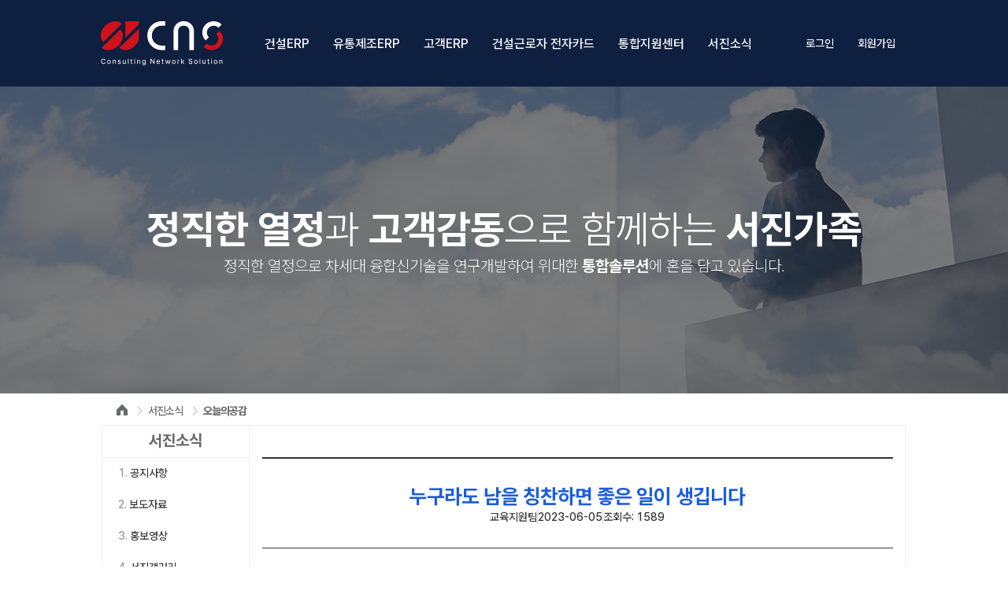

--- FILE ---
content_type: text/html; charset=utf-8
request_url: https://erp.seojine.com/sj_board/board.aspx?pid=cp3_05&mode=View&num=2603&SearchS=&SearchV=&page=4
body_size: 58330
content:


<!DOCTYPE html PUBLIC "-//W3C//DTD XHTML 1.0 Transitional//EN" "http://www.w3.org/TR/xhtml1/DTD/xhtml1-transitional.dtd">

<html xmlns="http://www.w3.org/1999/xhtml">
<head><title>
	서진ERP 플랫폼 > 서진소식
</title><meta name="viewport" content="width=device-width, initial-scale=1, minimum-scale=1, maximum-scale=1" /><meta http-equiv="Content-Type" content="text/html;charset=utf-8" /><meta property="og:url" content="https://www.seojine.com" /><meta property="og:title" content="서진CNS(주)" /><meta property="og:type" content="website" /><meta property="og:image" content="https://www.seojine.com/images/thumbnail.jpg" /><meta property="og:description" content="건설/유통 시스템 소프트웨어 개발 및 공급" /><link rel="shortcut icon" href="/favicon.ico" type="image/x-icon" /><link rel="icon" href="/favicon.ico" type="image/x-icon" /><link href="/common/css/font.css" rel="stylesheet" type="text/css" />

<!--<link rel="stylesheet" type="text/css" href="/common/renew_css/lib/reset.css" />-->
<link rel="stylesheet" type="text/css" href="/common/renew_css/lib/slick.css" /><link rel="stylesheet" type="text/css" href="/common/renew_css/lib/slick-theme.css" /><link rel="stylesheet" type="text/css" href="/common/renew_css/lib/slick-custom.css" /><link rel="stylesheet" type="text/css" href="/common/font/Pretendard-1.3.9/pretendardvariable.css" />

<!--[if lt IE 9]>
<script type="text/javascript" src="/common/js/jquery-1.11.2.min.js"></script>
<![endif]-->
<!--[if gte IE 9]><!-->
<!--<script type="text/javascript" src="/common/js/jquery-3.1.1.min.js"></script>-->
<!--<![endif]-->

<script language="javascript" type="text/javascript" src="/common/renew_js/lib/jquery-3.7.1.min.js"></script>
<script language="javascript" type="text/javascript" src="/common/renew_js/lib/slick.js"></script>
<script language="javascript" type="text/javascript" src="/common/renew_js/lib/imageMapResizer.min.js"></script>

<script>let initialList = "";</script>
<script language="javascript" type="text/javascript" src="/common/renew_js/script-main.js"></script>

<link rel="stylesheet" type="text/css" href="/common/renew_css/root.css" /><link rel="stylesheet" type="text/css" href="/common/renew_css/header.css" /><link rel="stylesheet" type="text/css" href="/common/renew_css/header-tablet.css" /><link rel="stylesheet" type="text/css" href="/common/renew_css/header-mobile.css" /><link rel="stylesheet" type="text/css" href="/common/renew_css/contents-left-right.css" /><link rel="stylesheet" type="text/css" href="/common/renew_css/contents.css" /><link rel="stylesheet" type="text/css" href="/common/renew_css/footer.css" /><link rel="stylesheet" type="text/css" href="/common/renew_css/footer-tablet.css" /><link rel="stylesheet" type="text/css" href="/common/renew_css/footer-mobile.css" /><link rel="stylesheet" type="text/css" href="/common/css/main.css" /><link rel="stylesheet" type="text/css" href="/common/css/btn.css" /><link rel="stylesheet" type="text/css" href="/common/css/bootstrap.css" /><link href='/common/css/company.css' rel='stylesheet' type='text/css' /><link  rel='stylesheet' type='text/css' href='/common/renew_css/main/style.css' /><link  rel='stylesheet' type='text/css' href='/common/renew_css/main/style-tablet.css' /><link  rel='stylesheet' type='text/css' href='/common/renew_css/main/style-mobile.css' /><link  rel='stylesheet' type='text/css' href='/common/renew_css/sj_board/style.css' /><link  rel='stylesheet' type='text/css' href='/common/renew_css/sj_board/style-tablet.css' /><link  rel='stylesheet' type='text/css' href='/common/renew_css/sj_board/style-mobile.css' />
<script language="javascript" type="text/javascript" src="/common/js/master.js"></script>
<script language="javascript" type="text/javascript" src="/common/js/panel.js"></script>
<!--

<script language="javascript" type="text/javascript" src="/common/js/plugins.js"></script>
<script language="javascript" type="text/javascript" src="/common/js/common.js"></script>
<script language="javascript" type="text/javascript" src="/se/js/HuskyEZCreator.js" charset="utf-8"></script>
<script language="javascript" src="//cdnjs.cloudflare.com/ajax/libs/numeral.js/2.0.6/numeral.min.js"></script>
<script language="javascript" type="text/javascript" src="/common/js/bootstrap.min.js"></script>
<script language="javascript" type="text/javascript" src="https://www.seojine.com/common/js/promotion.js"></script>
-->
<script type="text/javascript">
    $(window).bind("pageshow", function(event) {
        if (event.originalEvent.persisted) {
            document.location.reload();
        }
    });

    //팝업창 하루 유지확인
    function getCookie( name ){ 
        var nameOfCookie = name + "="; 
        var x = 0; 
        while ( x <= document.cookie.length ) { 
          var y = (x+nameOfCookie.length); 
          if ( document.cookie.substring( x, y ) == nameOfCookie ) { 
            if ( (endOfCookie=document.cookie.indexOf( ";", y )) == -1 ) 
              endOfCookie = document.cookie.length; 
              return unescape( document.cookie.substring( y, endOfCookie ) ); 
          }
          x = document.cookie.indexOf( " ", x ) + 1; 	
          if ( x == 0 ) break; 
        } 
        return ""; 
    }

</script>

<script type="text/javascript">
    $(window).resize(function () { resizeYoutube(); });
    $(function () { resizeYoutube(); });
    function resizeYoutube() { $("iframe").each(function () { if (/^https?:\/\/www.youtube.com\/embed\//g.test($(this).attr("src"))) { $(this).css("width", "100%"); $(this).css("height", Math.ceil(parseInt($(this).css("width")) * 480 / 854) + "px"); } }); }
</script>


</head>
<body> <!-- onResize="centerWindow()"-->


<div id="container">
    <!-- 헤더 영역 -->
    <!-- <div id="header"> -->
    <div id="header-top">
      <div id="header-container">
        <div id="header-inner">
          <div id="header-logo-container">
            <a href="/Default.aspx">
              <img src="/images/renew/logo/logo_seojin_transparent.png" alt="">
            </a>
          </div>
          <!-- PC버전 헤더 메뉴 타이틀 -->
          <div id="header-menu-list">
            <div class="header-menu-title" data-list="list-01"><a href="/construction/cs_main.aspx">건설ERP</a></div>
            <div class="header-menu-title" data-list="list-02"><a href="/circulation/cl_main.aspx">유통제조ERP</a></div>
            <div class="header-menu-title" data-list="list-03"><a href="/customer/ct_main.aspx">고객ERP</a></div>
            <div class="header-menu-title" data-list="list-04"><a href="/construction/cs1_f24.aspx#T1">건설근로자 전자카드</a></div>
            <div class="header-menu-title" data-list="list-05"><a href="/support/sp_main.aspx">통합지원센터</a></div>
            <div class="header-menu-title" data-list="list-06"><a href="/sj_board/board.aspx?pid=cp3_01">서진소식</a></div>
          </div>
          <div id="header-login">
          
            <div><a href="/member/mb1_02.aspx?pid=cp3_05">로그인</a></div>
            <div><a href="/member/mb1_01.aspx">회원가입</a></div>
          
          </div>
          <div id="mobile-header-menu-toggle">
            MENU
            <svg
              id="mobile-header-menu-toggle-icon"
              xmlns="http://www.w3.org/2000/svg"
              viewBox="0 0 10 10"
              stroke="#eee"
              stroke-width="1"
              fill="rgba(0,0,0,0)"
              style="cursor: pointer"
            >
              <path id="menu-path" d="M2,3L5,3L8,3M2,5L8,5M2,7L5,7L8,7"></path>
            </svg>
          </div>
        </div>
      </div>
      <div id="mobile-header-menu">
        <div id="mobile-header-login">
          <a href="https://www.seojine.com/">
            <img src="/images/renew/icons/icon_home.svg" alt="">
            <div>HOME</div>
          </a>
          <a href="/member/mb1_02.aspx">
            <img src="/images/renew/icons/icon_login.svg" alt="">
            <div>로그인</div>
          </a>
          <a href="/member/mb1_01.aspx">
            <img src="/images/renew/icons/icon_register.svg" alt="">
            <div>회원가입</div>
          </a>
        </div>
        <!-- PC버전 모바일버전 헤더 메뉴 리스트는 공유 -->
        <div id="header-lists-container">
          <div id="header-lists">
            <!-- 건설ERP 헤더 메뉴 -->
            <div class="mobile-header-menu-list" data-list="list-01">
              <div class="mobile-header-menu-title">건설ERP</div>
              <div class="mobile-header-menu-list-icon"></div>
            </div>
            <div class="header-list-container" data-list="list-01">
              <div class="header-list-category">
                <div class="header-list-title">
                  <div class="header-list-title-inner">
                    <div class="mobile-header-list-title-decoration">·</div>
                    <div class="header-list-title-decoration">1.</div>
                    <div class="header-list-title-text"><a href="/construction/cs1_f01.aspx#T1">제품소개</a></div>
                  </div>
                  <div class="mobile-header-list-title-icon"></div>
                </div>
                <div class="header-list-sub-container">
                  <ul class="header-list-sub-ul">
                    <a href="/construction/cs1_f01.aspx#T1"><li>통합프로그램</li></a>
                    <a href="/construction/cs1_f02.aspx?pn=2#T1"><li>근태+안전</li></a>
                    <a href="/construction/cs1_f15.aspx#T1"><li>근태장비</li></a>
                    <a href="/construction/cs1_f24.aspx#T1"><li>건설근로자 전자카드</li></a>
                    <a href="/construction/cs1_f03.aspx#T1"><li>건설ERP</li></a>
                    <a href="/construction/cs1_f04.aspx#T1"><li>현장통합관리</li></a>
                    <a href="/construction/cs1_f06.aspx#T1"><li>올패스 건설관리</li></a>
                    <a href="/construction/cs1_f05.aspx#T1"><li>일용노무통합관리</li></a>
                    <a href="/construction/cs1_f14.aspx#T1"><li>안전관리</li></a>
                    <a href="/construction/cs1_f07.aspx#T1"><li>신분증스캐너</li></a>
                    <a href="/construction/cs1_f08.aspx#T1"><li>그룹웨어</li></a>
                    <a href="/construction/cs1_f09.aspx#T1"><li>모바일 그룹웨어</li></a>
                    <a href="/construction/cs1_f10.aspx#T1"><li>모바일ERP</li></a>
                    <a href="/construction/cs1_f11.aspx#T1"><li>메신저</li></a>
                    <a href="/construction/cs1_f25.aspx#T1"><li>부가서비스</li></a>
                    <a href="/construction/cs1_f12.aspx#T1"><li>커스터마이징</li></a>
                    <a href="/construction/cs1_f13.aspx#T1"><li>맞춤제품검색</li></a>
                  </ul>
                </div>
              </div>
              <div class="header-list-category">
                <div class="header-list-title">
                  <div class="header-list-title-inner">
                    <div class="mobile-header-list-title-decoration">·</div>
                    <div class="header-list-title-decoration">2.</div>
                    <div class="header-list-title-text"><a href="/construction/cs2_01.aspx#T1">제품구매</a></div>
                  </div>
                  <div class="mobile-header-list-title-icon"></div>
                </div>
                <div class="header-list-sub-container">
                  <ul class="header-list-sub-ul">
                    <a href="/construction/cs2_01.aspx#T1"><li>제품구매</li></a>
                    <a href="/construction/cs2_04.aspx#T1"><li>그룹구매</li></a>
                    <a href="/construction/cs2_03.aspx#T1"><li>유지관리</li></a>                    
                    <!--<a href="/construction/cs2_05.aspx#T1"><li>그룹유지관리</li></a>-->
                    <a href="/construction/cs2_06.aspx#T1"><li>구매절차</li></a>
                    <a href="/construction/cs2_08.aspx#T1"><li>교육/설치 및 A/S</li></a>
                    <a href="/construction/cs2_10.aspx#T1"><li>부가서비스 충전</li></a>
                    <!--<a href="/construction/cs2_09.aspx#T1"><li>양식지구매</li></a>-->
                    <a href="/construction/cs2_07.aspx#T1"><li>타사제품 비교</li></a>
                    <a href="/construction/cs2_11.aspx#T1"><li>대한전문건설협회</li></a>
                  </ul>
                </div>
              </div>
              <div class="header-list-category">
                <div class="header-list-title">
                  <div class="header-list-title-inner">
                    <div class="mobile-header-list-title-decoration">·</div>
                    <div class="header-list-title-decoration">3.</div>
                    <div class="header-list-title-text"><a href="/construction/cs3_01.aspx">다운로드</a></div>
                  </div>
                  <div class="mobile-header-list-title-icon"></div>
                </div>
                <div class="header-list-sub-container">
                  <ul class="header-list-sub-ul">
                    <a href="/construction/cs3_01.aspx"><li>제품다운로드</li></a>
                    <a href="/sj_board/board.aspx?pid=cs3_02"><li>건설ERP UP</li></a>
                    <a href="/sj_board/board.aspx?pid=cs3_03"><li>현장통합관리 UP</li></a>
                    <a href="/sj_board/board.aspx?pid=cs3_04"><li>올패스 건설관리 UP</li></a>
                    <a href="/sj_board/board.aspx?pid=cs3_05"><li>일용노무통합 UP</li></a>
                    <a href="/sj_board/board.aspx?pid=cs3_06"><li>일용노무전문 UP</li></a>
                  </ul>
                </div>
              </div>
              <div class="header-list-category">
                <div class="header-list-title">
                  <div class="header-list-title-inner">
                    <div class="mobile-header-list-title-decoration">·</div>
                    <div class="header-list-title-decoration">4.</div>
                    <div class="header-list-title-text"><a href="/sj_board/board2.aspx?pid=cs4_01">건설지원</a></div>
                  </div>
                  <div class="mobile-header-list-title-icon"></div>
                </div>
                <div class="header-list-sub-container">
                  <ul class="header-list-sub-ul">
                    <a href="/sj_board/board2.aspx?pid=cs4_01"><li>제품사용후기</li></a>
                    <a href="/sj_board/board.aspx?pid=cs4_02"><li>공지사항</li></a>
                    <a href="/sj_board/board.aspx?pid=cs4_03"><li>건설뉴스</li></a>
                    <a href="/sj_board/board.aspx?pid=cs4_04"><li>건설양식</li></a>
                    <a href="/construction/cs4_06.aspx"><li>산학협력기관</li></a>
                  </ul>
                </div>
              </div>
            </div>
            <!-- 유통제조ERP 헤더 메뉴 -->
            <div class="mobile-header-menu-list" data-list="list-02">
              <div class="mobile-header-menu-title">유통제조ERP</div>
              <div class="mobile-header-menu-list-icon"></div>
            </div>
            <div class="header-list-container" data-list="list-02">
              <div class="header-list-category">
                <div class="header-list-title">
                  <div class="header-list-title-inner">
                    <div class="mobile-header-list-title-decoration">·</div>
                    <div class="header-list-title-decoration">1.</div>
                    <div class="header-list-title-text"><a href="/circulation/cl1_01.aspx">제품소개</a></div>
                  </div>
                  <div class="mobile-header-list-title-icon"></div>
                </div>
                <div class="header-list-sub-container">
                  <ul class="header-list-sub-ul">
                    <a href="/circulation/cl1_01.aspx"><li>제품소개</li></a>
                    <a href="/circulation/cl1_02.aspx"><li>주요 기능</li></a>
                    <a href="/circulation/cl1_03.aspx"><li>주요화면</li></a>
                    <a href="/circulation/cl1_04.aspx"><li>제품비교(버전)</li></a>
                  </ul>
                </div>
              </div>
              <div class="header-list-category">
                <div class="header-list-title">
                  <div class="header-list-title-inner">
                    <div class="mobile-header-list-title-decoration">·</div>
                    <div class="header-list-title-decoration">2.</div>
                    <div class="header-list-title-text"><a href="/circulation/cl2_01.aspx">제품구매</a></div>
                  </div>
                  <div class="mobile-header-list-title-icon"></div>
                </div>
                <div class="header-list-sub-container">
                  <ul class="header-list-sub-ul">
                    <a href="/circulation/cl2_01.aspx"><li>제품구매</li></a>
                    <a href="/circulation/cl2_02.aspx"><li>유지관리</li></a>
                    <a href="/circulation/cl2_03.aspx"><li>구매절차</li></a>
                    <a href="/circulation/cl2_04.aspx"><li>A/S비용</li></a>
                    <a href="/circulation/cl2_05.aspx"><li>양식지구매</li></a>
                    <a href="/circulation/cl2_06.aspx"><li>부가서비스 충전</li></a>
                  </ul>
                </div>
              </div>
              <div class="header-list-category">
                <div class="header-list-title">
                  <div class="header-list-title-inner">
                    <div class="mobile-header-list-title-decoration">·</div>
                    <div class="header-list-title-decoration">3.</div>
                    <div class="header-list-title-text"><a href="/circulation/cl3_01.aspx">다운로드</a></div>
                  </div>
                  <div class="mobile-header-list-title-icon"></div>
                </div>
                <div class="header-list-sub-container">
                  <ul class="header-list-sub-ul">
                    <a href="/circulation/cl3_01.aspx"><li>제품다운로드</li></a>
                    <a href="/sj_board/board.aspx?pid=cl3_02"><li>구매버전 UP</li></a>
                    <a href="/sj_board/board.aspx?pid=cl3_03"><li>구독버전 UP</li></a>
                  </ul>
                </div>
              </div>
              <div class="header-list-category">
                <div class="header-list-title">
                  <div class="header-list-title-inner">
                    <div class="mobile-header-list-title-decoration">·</div>
                    <div class="header-list-title-decoration">4.</div>
                    <div class="header-list-title-text"><a href="/sj_board/board2.aspx?pid=cl4_01">유통지원</a></div>
                  </div>
                  <div class="mobile-header-list-title-icon"></div>
                </div>
                <div class="header-list-sub-container">
                  <ul class="header-list-sub-ul">
                    <a href="/sj_board/board2.aspx?pid=cl4_01"><li>제품사용후기</li></a>
                    <a href="/sj_board/board.aspx?pid=cl4_02"><li>공지사항</li></a>
                  </ul>
                </div>
              </div>
            </div>
            <!-- 고객ERP 헤더 메뉴 -->
            <div class="mobile-header-menu-list" data-list="list-03">
              <div class="mobile-header-menu-title">고객ERP</div>
              <div class="mobile-header-menu-list-icon"></div>
            </div>
            <div class="header-list-container" data-list="list-03">
              <div class="header-list-category">
                <div class="header-list-title">
                  <div class="header-list-title-inner">
                    <div class="mobile-header-list-title-decoration">·</div>
                    <div class="header-list-title-decoration">1.</div>
                    <div class="header-list-title-text"><a href="/customer/ct1_01.aspx">제품소개</a></div>
                  </div>
                  <div class="mobile-header-list-title-icon"></div>
                </div>
                <div class="header-list-sub-container">
                  <ul class="header-list-sub-ul">
                    <a href="/customer/ct1_01.aspx"><li>제품소개</li></a>
                    <a href="/customer/ct1_02.aspx"><li>주요 기능</li></a>
                    <a href="/customer/ct1_03.aspx"><li>주요화면</li></a>
                  </ul>
                </div>
              </div>
              <div class="header-list-category">
                <div class="header-list-title">
                  <div class="header-list-title-inner">
                    <div class="mobile-header-list-title-decoration">·</div>
                    <div class="header-list-title-decoration">2.</div>
                    <div class="header-list-title-text"><a href="/customer/ct2_01.aspx">제품구매</a></div>
                  </div>
                  <div class="mobile-header-list-title-icon"></div>
                </div>
                <div class="header-list-sub-container">
                  <ul class="header-list-sub-ul">
                    <a href="/customer/ct2_01.aspx"><li>제품구매</li></a>
                    <a href="/customer/ct2_02.aspx"><li>그룹구매</li></a>
                    <a href="/customer/ct2_04.aspx"><li>구매절차</li></a>
                  </ul>
                </div>
              </div>
              <div class="header-list-category">
                <div class="header-list-title">
                  <div class="header-list-title-inner">
                    <div class="mobile-header-list-title-decoration">·</div>
                    <div class="header-list-title-decoration">3.</div>
                    <div class="header-list-title-text"><a href="/customer/ct3_01.aspx">다운로드</a></div>
                  </div>
                  <div class="mobile-header-list-title-icon"></div>
                </div>
                <div class="header-list-sub-container">
                  <ul class="header-list-sub-ul">
                    <a href="/customer/ct3_01.aspx"><li>제품다운로드</li></a>
                    <a href="/sj_board/board.aspx?pid=ct3_02"><li>구매버전 UP</li></a>
                    <a href="/sj_board/board.aspx?pid=ct3_03"><li>구독버전 UP</li></a>
                  </ul>
                </div>
              </div>
              <!-- <div class="header-list-category">
                <div class="header-list-title">
                  <div class="header-list-title-inner">
                    <div class="mobile-header-list-title-decoration">·</div>
                    <div class="header-list-title-decoration">4.</div>
                    <div class="header-list-title-text"><a href="/sj_board/board2.aspx?pid=ct4_01">고객지원</a></div>
                  </div>
                  <div class="mobile-header-list-title-icon"></div>
                </div>
                <div class="header-list-sub-container">
                  <ul class="header-list-sub-ul">
                    <a href="/sj_board/board2.aspx?pid=ct4_01"><li>제품사용후기</li></a>
                    <a href="/sj_board/board.aspx?pid=ct4_02"><li>공지사항</li></a>
                    <a href="#"><li>제품사용후기</li></a>
                    <a href="#"><li>공지사항</li></a>
                  </ul>
                </div>
              </div> -->
            </div>
            <!-- 건설근로자 전자카드 헤더 메뉴 -->
            <a href="/construction/cs1_f24.aspx#T1" class="mobile-header-menu-list" data-list="list-04">
              <div class="mobile-header-menu-title">건설근로자 전자카드</div>
              <img class="mobile-header-menu-list-icon" src="/images/renew/icons/icon_arrow_right.svg" alt="" style="width: 10px;">
            </a>
            
            <!-- 통합지원센터 헤더 메뉴 -->
            <div class="mobile-header-menu-list" data-list="list-05">
              <div class="mobile-header-menu-title">통합지원센터</div>
              <div class="mobile-header-menu-list-icon"></div>
            </div>
            <div class="header-list-container" data-list="list-05">
              <div class="header-list-category">
                <div class="header-list-title">
                  <div class="header-list-title-inner">
                    <div class="mobile-header-list-title-decoration">·</div>
                    <div class="header-list-title-decoration">1.</div>
                    <div class="header-list-title-text"><a href="/support/sp2_01.aspx">교육지원센터</a></div>
                  </div>
                  <div class="mobile-header-list-title-icon"></div>
                </div>
                <div class="header-list-sub-container">
                  <ul class="header-list-sub-ul">
                    <a href="/support/sp2_01.aspx"><li>교육지원안내</li></a>
                    <a href="/support/sp2_02.aspx"><li>원격교육</li></a>
                    <a href="/support/sp2_03.aspx"><li>원격A/S</li></a>
                    <a href="/support/sp2_05.aspx"><li>상설교육신청</li></a>
                    <a href="/support/sp2_06.aspx"><li>장비A/S신청</li></a>
                    <a href="/support/sp2_04.aspx"><li>시스템점검안내</li></a>
                  </ul>
                </div>
              </div>
              <div class="header-list-category">
                <div class="header-list-title">
                  <div class="header-list-title-inner">
                    <div class="mobile-header-list-title-decoration">·</div>
                    <div class="header-list-title-decoration">2.</div>
                    <div class="header-list-title-text"><a href="/sj_board/board.aspx?pid=sp3_01">자료실</a></div>
                  </div>
                  <div class="mobile-header-list-title-icon"></div>
                </div>
                <div class="header-list-sub-container">
                  <ul class="header-list-sub-ul">
                    <a href="/sj_board/board.aspx?pid=sp3_01"><li>건설 자료실</li></a>
                    <a href="/sj_board/board.aspx?pid=sp3_02"><li>유통 자료실</li></a>
                    <a href="/sj_board/board.aspx?pid=sp3_03"><li>고객 자료실</li></a>
                    <a href="/sj_board/board.aspx?pid=sp3_04"><li>A/S 자료실</li></a>
                  </ul>
                </div>
              </div>
              <div class="header-list-category">
                <div class="header-list-title">
                  <div class="header-list-title-inner">
                    <div class="mobile-header-list-title-decoration">·</div>
                    <div class="header-list-title-decoration">3.</div>
                    <div class="header-list-title-text"><a href="/help/main.aspx?cms=7" target="_blank">통합도움말</a></div>
                  </div>
                  <div class="mobile-header-list-title-icon"></div>
                </div>
                <div class="header-list-sub-container">
                  <ul class="header-list-sub-ul">
                    <a href="/help/main.aspx?cms=7" target="_blank"><li>건설ERP</li></a>
                    <a href="/help/main.aspx?cms=3" target="_blank"><li>현장통합관리</li></a>
                    <a href="/help/main.aspx?cms=6" target="_blank"><li>일용노무관리</li></a>
                    <a href="/help/main.aspx?cms=5" target="_blank"><li>올패스 건설관리</li></a>
                  </ul>
                </div>
              </div>
            </div>
            <!-- 서진소식 헤더 메뉴 -->
            <div class="mobile-header-menu-list" data-list="list-06">
              <div class="mobile-header-menu-title">서진소식</div>
              <div class="mobile-header-menu-list-icon"></div>
            </div>
            <div class="header-list-container" data-list="list-06">
              <div class="header-list-category">
                <!-- <div class="header-list-title">
                  <div class="header-list-title-inner">
                    <div class="mobile-header-list-title-decoration">·</div>
                    <div class="header-list-title-decoration">1.</div>
                    <div class="header-list-title-text">서진소식</div>
                  </div>
                  <div class="mobile-header-list-title-icon"></div>
                </div> -->
                <div class="header-list-sub-container">
                  <ul class="header-list-sub-ul">
                    <a class="header-list-title-inner" href="/sj_board/board.aspx?pid=cp3_01">
                      <div class="mobile-header-list-title-decoration">
                        <img src="/images/renew/icons/icon_arrow_right.png" alt="">
                      </div>
                      <li>공지사항</li>
                    </a>
                    <a class="header-list-title-inner" href="/sj_board/board.aspx?pid=cp3_02">
                      <div class="mobile-header-list-title-decoration">
                        <img src="/images/renew/icons/icon_arrow_right.png" alt="">
                      </div>
                      <li>보도자료</li>
                    </a>
                    <a class="header-list-title-inner" href="/company/cp3_03.aspx">
                      <div class="mobile-header-list-title-decoration">
                        <img src="/images/renew/icons/icon_arrow_right.png" alt="">
                      </div>
                      <li>홍보영상</li></a>
                    <a class="header-list-title-inner" href="/sj_board/board.aspx?pid=cp3_04">
                      <div class="mobile-header-list-title-decoration">
                        <img src="/images/renew/icons/icon_arrow_right.png" alt="">
                      </div>
                      <li>서진갤러리</li>
                    </a>
                    <a class="header-list-title-inner" href="/sj_board/board.aspx?pid=cp3_05">
                      <div class="mobile-header-list-title-decoration">
                        <img src="/images/renew/icons/icon_arrow_right.png" alt="">
                      </div>
                      <li>오늘의공감</li>
                    </a>
                  </ul>
                </div>
              </div>
            </div>
            <!-- 헤더 하단 공백 -->
            <div id="mobile-header-menu-list-space"></div>
          </div>
        </div>
      </div>
    </div>
    
    <!-- 모바일 -->
    <div id="mobile-header-depth">
        <div id="mobile-header-depth-01">
            <a class="mobile-header-depth-title" href="">
            <svg
                xmlns="http://www.w3.org/2000/svg"
                xmlns:xlink="http://www.w3.org/1999/xlink"
                fill="none"
                version="1.1"
                width="14.3565673828125"
                height="13.3609619140625"
                viewBox="0 0 14.3565673828125 13.3609619140625"
            >
                <g transform="matrix(-1,0,0,-1,27.3565673828125,24.721923828125)">
                <g transform="matrix(-1,0,0,-1,53.3565673828125,46.72198486328125)">
                    <path
                    d="M33.17828369140625,24.721902431640626L38.99998369140625,30.095792431640625L40.35658369140625,28.626192431640625L33.17828369140625,22.000082431640624L26.00000369140625,28.626192431640625L27.35656369140625,30.095792431640625L33.17828369140625,24.721902431640626Z"
                    fill-rule="evenodd"
                    fill="#333333"
                    fill-opacity="1"
                    />
                </g>
                <g transform="matrix(-1,0,0,-1,47.3565673828125,32.721923828125)">
                    <path
                    d="M31.67828369140625,21.3609619140625L31.67828369140625,16.3609619140625L29.67828369140625,16.3609619140625L29.67828369140625,19.3609619140625L24.67828369140625,19.3609619140625L24.67828369140625,16.3609619140625L22.67828369140625,16.3609619140625L22.67828369140625,21.3609619140625L31.67828369140625,21.3609619140625Z"
                    fill-rule="evenodd"
                    fill="#333333"
                    fill-opacity="1"
                    />
                </g>
                </g>
            </svg>
            <div>홈</div>
            </a>
        </div>
        <div class="mobile-header-depths" id="mobile-header-depth-02" data-depth="depth-02">
            <div class="mobile-header-depth-title" data-depth="depth-02">
            <div>서진소식</div>
            <svg
                xmlns="http://www.w3.org/2000/svg"
                xmlns:xlink="http://www.w3.org/1999/xlink"
                fill="none"
                version="1.1"
                width="16.020751953125"
                height="9.6568603515625"
                viewBox="0 0 16.020751953125 9.6568603515625"
            >
                <g
                transform="matrix(1,-1.974103298607588e-7,1.974103298607588e-7,1,-2.7917464251459023e-7,1.3957527222885346e-7)"
                >
                <g
                    transform="matrix(0.7071067690849304,0.7071068286895752,-0.7071068286895752,0.7071067690849304,1.5354994735098444,0.050300790040637366)"
                >
                    <line
                    x1="0.70703125"
                    y1="0.878662109375"
                    x2="10.70703125"
                    y2="0.878662109375"
                    fill-opacity="0"
                    stroke-opacity="1"
                    stroke="#333333"
                    fill="none"
                    stroke-width="2"
                    />
                </g>
                <g
                    transform="matrix(0.7071068286895752,-0.7071067690849304,0.7071067690849304,0.7071068286895752,-3.5857613406969904,8.313726553948072)"
                >
                    <line
                    x1="8.24267578125"
                    y1="7.485260009765625"
                    x2="18.24267578125"
                    y2="7.485260009765625"
                    fill-opacity="0"
                    stroke-opacity="1"
                    stroke="#333333"
                    fill="none"
                    stroke-width="2"
                    />
                </g>
                </g>
            </svg>
            </div>
            <div class="mobile-header-depth-list" id="mobile-header-depth-02-list" style="display: none;">
            <a href='/sj_board/board.aspx?pid=cp3_01'>서진소식</a>
            </div>
        </div>
        <div class="mobile-header-depths" id="mobile-header-depth-03" data-depth="depth-03">
            <div class="mobile-header-depth-title" data-depth="depth-03">
            <div>오늘의공감</div>
            <svg
                xmlns="http://www.w3.org/2000/svg"
                xmlns:xlink="http://www.w3.org/1999/xlink"
                fill="none"
                version="1.1"
                width="16.020751953125"
                height="9.6568603515625"
                viewBox="0 0 16.020751953125 9.6568603515625"
            >
                <g
                transform="matrix(1,-1.974103298607588e-7,1.974103298607588e-7,1,-2.7917464251459023e-7,1.3957527222885346e-7)"
                >
                <g
                    transform="matrix(0.7071067690849304,0.7071068286895752,-0.7071068286895752,0.7071067690849304,1.5354994735098444,0.050300790040637366)"
                >
                    <line
                    x1="0.70703125"
                    y1="0.878662109375"
                    x2="10.70703125"
                    y2="0.878662109375"
                    fill-opacity="0"
                    stroke-opacity="1"
                    stroke="#333333"
                    fill="none"
                    stroke-width="2"
                    />
                </g>
                <g
                    transform="matrix(0.7071068286895752,-0.7071067690849304,0.7071067690849304,0.7071068286895752,-3.5857613406969904,8.313726553948072)"
                >
                    <line
                    x1="8.24267578125"
                    y1="7.485260009765625"
                    x2="18.24267578125"
                    y2="7.485260009765625"
                    fill-opacity="0"
                    stroke-opacity="1"
                    stroke="#333333"
                    fill="none"
                    stroke-width="2"
                    />
                </g>
                </g>
            </svg>
            </div>
            <div class="mobile-header-depth-list" id="mobile-header-depth-03-list" style="display: none;">
            <a href='/sj_board/board.aspx?pid=cp3_01'>공지사항</a><a href='/sj_board/board.aspx?pid=cp3_02'>보도자료</a><a href='/company/cp3_03.aspx'>홍보영상</a><a href='/sj_board/board.aspx?pid=cp3_04'>서진갤러리</a><a href='/sj_board/board.aspx?pid=cp3_05'>오늘의공감</a>
            </div>
        </div>
    </div>
    <div id="mobile-header-dummy-background"></div>
    
    <div id="header-contents">
      <div id="header-images">
        
        <div class="header-image header-bg-01">
          <div class="header-text">
            <div class="header-text-main">
              <span class="font-weight-light"><span class="font-weight-bold">정직한 열정</span>과 <span class="font-weight-bold">고객감동</span>으로 함께하는 <span class="font-weight-bold">서진가족</span></span>
            </div>
            <div class="header-text-sub">
              정직한 열정으로 차세대 융합신기술을 연구개발하여
              위대한 <span class="font-weight-bold">통합솔루션</span>에 혼을 담고 있습니다.
            </div>
          </div>
          <img src="/images/renew/banner_header/sub_visual05_wide.png" alt="" />
        </div>
            
      </div>
      

    </div>


    <div id="contents">
      <!-- 퀵메뉴 - 왼쪽 -->
      <div id="contents-left">
        <div id="contents-left-inner">
          <div id="left-quick-nav">
            <div class="left-quick-nav-link">
              <a href="/support/sp2_03.aspx#bottom">
                <img src="/images/renew/left_quick/left_quick_01.png" alt="" />
                <div>1. 원격시연</div>
              </a>
            </div>
            <div class="left-quick-nav-link">
              <a href="/support/sp2_02.aspx">
                <img src="/images/renew/left_quick/left_quick_02.png" alt="" />
                <div>2. 원격교육</div>
              </a>
            </div>
            <div class="left-quick-nav-link">
              <a href="/sj_board/board.aspx?pid=cs4_07&mode=View&num=387">
                <img src="/images/renew/left_quick/left_quick_04.png" alt="" />
                <div>3. 서진브로슈어</div>
              </a>
            </div>
            <div class="left-quick-nav-link">
              <a href="/construction/cs1_f13.aspx#T1">
                <img src="/images/renew/left_quick/left_quick_05.png" alt="" />
                <div>4. 맞춤검색</div>
              </a>
            </div>
          </div>
        </div>
      </div>
      <!-- 주 컨텐츠 영역 -->
      <div id="contents-center">
        <div id="subMenuTitleFlow" >
            <a href='/default.aspx'>홈</a><span>서진소식</span> <span style='font-weight:bold'>오늘의공감</span></a>
        </div>

        <div id="middleContent">
            
            <!--왼쪽 서브메뉴 -->

            <div id="subLeftMenuArea">
                <ul class='subLeftMenu'>
<li class='thisTop'>서진소식</li>
<li ><a href='/sj_board/board.aspx?pid=cp3_01' target='_top'><span class='span01'>1. </span>공지사항</a></li>
<li ><a href='/sj_board/board.aspx?pid=cp3_02' target='_top'><span class='span01'>2. </span>보도자료</a></li>
<li ><a href='/company/cp3_03.aspx' target='_top'><span class='span01'>3. </span>홍보영상</a></li>
<li ><a href='/sj_board/board.aspx?pid=cp3_04' target='_top'><span class='span01'>4. </span>서진갤러리</a></li>
<li class='thisMenu'><a href='/sj_board/board.aspx?pid=cp3_05' target='_top'><span class='span01'>5. </span>오늘의공감</a></li>
<li class='thisBottom'></ul>
<div class='m_subLeftMenu'>
<div id='m_subTabMenu' class='dropdown-menu m_subTabList'><a class='m_subTabItem' href='/sj_board/board.aspx?pid=cp3_01'>공지사항</a><a class='m_subTabItem' href='/sj_board/board.aspx?pid=cp3_02'>보도자료</a><a class='m_subTabItem' href='/company/cp3_03.aspx'>홍보영상</a><a class='m_subTabItem' href='/sj_board/board.aspx?pid=cp3_04'>서진갤러리</a><a class='m_subTabItem' href='/sj_board/board.aspx?pid=cp3_05'>오늘의공감</a></div><ul class='m_ul_style01'><a href='#' onclick="m_subTabMenuYN('1');"><li  class='li2'>오늘의공감　</li></a></ul></div>
            </div>

            <div id="contentArea">
                
                <div id="content03">
                    
<script type="text/javascript" src="/common/js/board.js"></script>
    <script>
  function MoveError(type)
  {
    if(type == "prev")
      alert('이전글이 더 이상 없습니다.');
    else if(type == "next")
      alert('다음글이 더 이상 없습니다.');
  }
  </script>

<div class="board-container">
    <section class="sections flex">
        <div class="sections-inner">
        <div class="title-header">
            <!--<a href="/sj_board/board.aspx?pid=cp3_01" class="title-header-text">공지사항</a>-->
            <!-- <a href="/construction/cs_main.aspx" class="title-header-plus">+</a> -->
        </div>
        <div class="sections-inner">
            <div class="view-title">
                <div class="view-title-main-text">누구라도 남을 칭찬하면 좋은 일이 생깁니다</div>
                <div class="view-title-sub">
                    <div class="view-title-sub-text"><a href='mailto:ls2lho0@naver.com'>교육지원팀</a></div>
                    <div class="view-title-sub-line"></div>
                    <div class="view-title-sub-text">2023-06-05</div>
                    <div class="view-title-sub-line"></div>
                    <div class="view-title-sub-text">조회수: 1589</div>
                </div>
                </div>
                <div class="view-contents">
                <div class="view-contents-text-area">
                    <div class="view-contents-text-area-inner">
                    <table width="700" border="0" align="center" cellpadding="0" cellspacing="0" style="font-family: sans-serif, Dotum, Gulim; line-height: 1.3;"><tbody><tr><td style="padding: 40px 30px; line-height: 1.3;"><h2 style="font-size: 32px; letter-spacing: -1px; text-overflow: ellipsis; word-break: keep-all; margin: 0px; padding-bottom: 15px; line-height: 1.3; font-family: sans-serif;">누구라도 남을 칭찬하면 좋은 일이 생깁니다</h2><p style="margin: 0px; padding: 0px; line-height: 1.8; font-size: 18px; letter-spacing: -1px; border: 0px;">좋은 인간관계를 만들어서 운을 트이게 하는 말에는 다음 세 가지가 있다.<br>남을 배려하는 말, 격려하는 말, 그리고 칭찬하는 말이다.<br>남을 배려하는 말은 사람과 사람 사이에 신뢰를 쌓아준다.<br>격려하는 말은 사람의 마음을 밝게 해준다. 칭찬하는 말은 사람을 적극적으로 만든다.<br>그러므로 이러한 말을 통한 인간관계는 운을 좋게 만들 수밖에 없다.<br>- 니시나카 쓰토무, ‘운을 읽는 변호사’에서</p></td></tr><tr><td style="line-height: 1.3;"><img border="0" src="https://img.hunet.co.kr/mail/2020/06/26_happyceo/talk.png" alt="" style="vertical-align: top;"></td></tr><tr><td style="padding: 10px 30px 60px; line-height: 1.3;"><p style="margin: 0px; padding: 0px; line-height: 1.8; font-size: 18px; letter-spacing: -1px; border: 0px;">남을 배려하는 말에는 행운을 부르는 힘이 있습니다.<br>다툼은 불운의 씨앗이고, 칭찬에 인색하면 불운을 부르는 것이나 마찬가지입니다.<br>칭찬하면 운이 좋아지고, 칭찬하지 않으면 불운을 초래합니다.<br>배려하고, 격려하고, 칭찬할 줄 아는 사람이 성공합니다.</p></td></tr></tbody></table>
                    </div>
                </div>
			    
                <!-- 댓글 -->
                <div class="view-comment-read">
	                
                </div>
            </div>

            <div class="view-bottom">
                <div class="view-bottom-inner">
                    <a href="board.aspx?pid=cp3_05&mode=View&num=2604&SearchS=&SearchV=&page=4" class="view-bottom-button">
                    <img class="view-bottom-button-icon up" src="/images/renew/icons/icon_arrow_down.svg" alt="">
                    <div class="view-bottom-button-text">다음글</div>
                    </a>
                    <a href="board.aspx?pid=cp3_05&mode=View&num=2604&SearchS=&SearchV=&page=4" class="view-bottom-title-main"><a href='board.aspx?pid=cp3_05&mode=View&num=2604&SearchS=&SearchV=&page=4'>단점 보완이 아닌 강점 활용에 집중하라</a></a>
                </div>
                <div class="view-bottom-inner">
                    <a href="board.aspx?pid=cp3_05&mode=View&num=2602&SearchS=&SearchV=&page=4" class="view-bottom-button">
                    <img class="view-bottom-button-icon down" src="/images/renew/icons/icon_arrow_down.svg" alt="">
                    <div class="view-bottom-button-text">이전글</div>
                    </a>
                    <a href="board.aspx?pid=cp3_05&mode=View&num=2602&SearchS=&SearchV=&page=4" class="view-bottom-title-main"><a href='board.aspx?pid=cp3_05&mode=View&num=2602&SearchS=&SearchV=&page=4'>행동이 자신감을 회복시킨다</a></a>
                </div>
            </div>
            <div class="view-buttons">
                <div class="view-buttons-inner">
                    <a href="board.aspx?pid=cp3_05&mode=List&SearchS=&SearchV=&page=4" class="view-button list">
                    목 록
                    </a>
                </div>
                <div class="view-buttons-inner">
                    <a href="board.aspx?pid=cp3_05&mode=Modify&num=2603&SearchS=&SearchV=&page=4" class="view-button edit">
                    수 정
                    </a>
                    <a href="javascript:board_delete('board.aspx?pid=cp3_05&mode=Delete&num=2603&SearchS=&SearchV=&page=4')" class="view-button delete">
                    삭 제
                    </a>
                    <a href="board.aspx?pid=cp3_05&mode=Write" class="view-button write">
                    작 성
                    </a>
                </div>
            </div>
        </div>
        </div>
    </section>
</div>

                </div>
            </div>
            
        </div>
      </div>
      <!-- 퀵메뉴 - 오른쪽 -->
      <div id="contents-right">
        
        <div id="contents-right-inner">
          <a href="/download.aspx?pid=&board_id=board_no_7&number=9&file_num=1&vplay=true" target="_blank" id="right-quick-nav-download">
            <?xml version="1.0" encoding="utf-8"?>
            <svg version="1.1" xmlns="http://www.w3.org/2000/svg" xmlns:xlink="http://www.w3.org/1999/xlink" x="0px" y="0px"
              viewBox="0 0 24 24" style="enable-background:new 0 0 24 24;" xml:space="preserve">
            <g id="download-icon-arrow" style="transform: translate(0px, 1px);">
              <polygon class="st0" points="12,16 7,11 8.4,9.5 11,12.1 11,4 13,4 13,12.1 15.6,9.5 17,11 	"/>
            </g>
            <g>
              <path class="st0" d="M6,20c-0.5,0-1-0.2-1.4-0.6S4,18.5,4,18v-3h2v3h12v-3h2v3c0,0.5-0.2,1-0.6,1.4S18.6,20,18,20H6z"/>
            </g>
          </svg>
            <div>프로그램다운</div>
            <div>(구매자용)</div>
          </a>
  
          <div id="right-quick-nav-links">
            <a href="https://www.seojine.com/" target="_blank" class="right-quick-nav-link">
              <div class="right-quick-nav-icon">
                <img src="/images/renew/right_quick/quick_01.png" alt="">
              </div>
              <div>HOME</div>
            </a>
            <a href="https://www.seojine.com/company/rnd.php?seq=01" target="_blank" class="right-quick-nav-link">
              <div class="right-quick-nav-icon">
                <img src="/images/renew/right_quick/quick_02.png" alt="">
              </div>
              <div>연구소 소개</div>
            </a>
            <a href="https://cafe.naver.com/sjerp" target="_blank" class="right-quick-nav-link">
              <div class="right-quick-nav-icon">
                <img src="/images/renew/right_quick/quick_03.png" alt="">
              </div>
              <div>취업연계서비스</div>
            </a>
            <a href="/construction/cs1_f21.aspx#T1" target="_blank" class="right-quick-nav-link">
              <div class="right-quick-nav-icon">
                <img src="/images/renew/right_quick/quick_04.png" alt="">
              </div>
              <div>건설사무대행<!-- <span style="font-size: 0.8rem">(4대보험/퇴직공제)</span> --></div>
            </a>
            <a href="https://www.sj-erp.com/" target="_blank" class="right-quick-nav-link">
              <div class="right-quick-nav-icon">
                <img src="/images/renew/right_quick/quick_05.png" alt="">
              </div>
              <div>건설관리사교육원</div>
            </a>
          </div>
          <div id="right-quick-nav-counsel" style="border-top: none;">
            <img src="/images/renew/right_quick/quick_customer.svg" alt="">
            <div id="right-quick-telnumber">1544-1901</div>
            <div>(내선 300~308)</div>
            <div style="margin-top:10px">09:00 ~ 17:30</div>
            <div id="right-quick-breaktime"><img src="/images/renew/icons/break-time.png" /> 12:00~13:30</div>
            <div style="font-weight:600">주말, 공휴일 <span class="color-red-1">휴무</span></div>
          </div>
        </div>
        
      </div>
    </div>

    <!-- 푸터 영역 -->
    <div id="footer">
      <div id="footer-top">
        <div id="footer-top-inner">
          <div id="footer-top-inner-menu">
            <div><a href="/member/mb2_06.aspx">이용약관</a></div>
            <div><a href="/member/mb2_07.aspx">개인정보취급방침</a></div>
            <!-- <div><a href="/downloadFrame.aspx">프로그램다운(구매자용)</a></div> -->
            <!-- <div><a href="/support/sp2_03.aspx">원격A/S</a></div> -->
            <div><a href="/support/sp2_04.aspx">서버점검안내</a></div>
            <div><a href="/support/sitemap.aspx">사이트맵</a></div>
          </div>
          <div id="footer-top-inner-top">
            <div>TOP ↑</div>
          </div>
        </div>
      </div>
      <div id="footer-middle">
        <div id="footer-middle-inner">
          <div id="footer-middle-inner-left">
            <img src="/images/renew/logo/footer_cns_logo.png" alt="">
            <div id="footer-middle-inner-left-middle">
              <div class="footer-middle-inner-left-middle-text-row">
                <div class="footer-middle-inner-left-middle-text">
                  <span>사업자등록번호 :</span>
                  <span>301-81-41581</span>
                </div>
                <div class="footer-middle-inner-left-middle-text">
                  <span>대표자 :</span>
                  <span>김재영</span>
                </div>
              </div>
              <div class="footer-middle-inner-left-middle-text-row tel">
                <div class="footer-middle-inner-left-middle-text" onclick="callTelNum('1544-1901')">
                  <span>Tel :</span>
                  <span>1544-1901</span>
                </div>
                <div class="footer-middle-inner-left-middle-text" onclick="callTelNum('043-294-1705')">
                  <span>Fax :</span>
                  <span>043-294-1705</span>
                </div>
                <div class="footer-middle-inner-left-middle-text">
                  <span>E-mail :</span>
                  <span>seojine@seojine.com</span>
                </div>
              </div>
              <div class="footer-middle-inner-left-middle-text-row">
                <div class="footer-middle-inner-left-middle-text">
                  <span>Address :</span>
                  <span>충청북도 청주시 상당구 1순환로 1202-3 서진빌딩 4~5층 (방서동665)</span>
                </div>
              </div>
              <div class="footer-middle-inner-left-middle-text-row">
                <div class="footer-middle-inner-left-middle-text">
                  <span></span>
                  <span>Copyright ⓒ <span class="font-weight-bold">SEOJIN Corp</span>. All rights reserved.</span>
                </div>
              </div>
            </div>
          </div>
          <div id="footer-middle-inner-right">
            <div id="footer-middle-inner-right-middle">
              <div class="footer-middle-inner-right-middle-text-row">
                <div class="footer-middle-inner-right-middle-text">
                  <div class="footer-middle-inner-right-middle-text-title">고객문의</div>
                  <div>
                    09:00 ~ 17:30
                    <span>(주말, 공휴일 <span class="color-red-1">휴무</span>)</span>
                  </div>
                </div>
                <img src="/images/renew/right_quick/quick_customer.svg" alt="">
              </div>
              <div class="footer-middle-inner-right-bottom-text-row">
                <div class="footer-middle-inner-right-bottom-text-row-tel" onclick="callTelNum('1544-1901')">
                  <div>건설/유통/고객</div>
                  <div>1544-1901</div>
                </div>
                <div class="footer-middle-inner-right-bottom-line"></div>
                <div class="footer-middle-inner-right-bottom-text-row-tel" onclick="callTelNum('1551-1901')">
                  <div>전자카드단말기</div>
                  <div>1551-1901</div>
                </div>
                <div class="footer-middle-inner-right-bottom-line"></div>
                <div class="footer-middle-inner-right-bottom-text-row-tel" onclick="callTelNum('1644-1901')">
                  <div>건설사무대행</div>
                  <div>1644-1901</div>
                </div>
              </div>
            </div>
          </div>
        </div>
      </div>
      <div id="footer-bottom">
        <a href="https://www.seojine.com/" target="_blank">
          <img src="/images/renew/footer_logo/footer_link01.jpg" alt="">
        </a>
        <a href="https://www.sj-erp.com/Default.aspx" target="_blank">
          <img src="/images/renew/footer_logo/footer_link02.jpg" alt="">
        </a>
        <a href="https://sj4insure.com/" target="_blank">
          <img src="/images/renew/footer_logo/footer_link03.jpg" alt="">
        </a>
        <!-- <a href="#">
          <img src="/images/renew/footer_logo/footer_link04.jpg" alt="">
        </a> -->
        <a href="https://cafe.naver.com/sjerp" target="_blank">
          <img src="/images/renew/footer_logo/footer_link05.jpg" alt="">
        </a>
        <a href="https://blog.naver.com/seojine1" target="_blank">
          <img src="/images/renew/footer_logo/footer_link06.jpg" alt="">
        </a>
        <a href="https://www.youtube.com/channel/UCFtDbnAVeAj-uuUxOSputPw" target="_blank">
          <img src="/images/renew/footer_logo/footer_link07.jpg" alt="">
        </a>
      </div>
      <div id="footer-top-container">
        <div href="#" id="footer-top-button">
          
          <div>↑</div>
          <div>TOP</div>
        </div>
      </div>
    </div>
</div>  

<!--팝업-->
<div id="popup1" class="popup popup_l1" style="width:0px; height:0px">
    
    <div class="popup_action">
        <ul>
            <li><input type='checkbox' id="ck_popup1" name='ck_popup1' value='1' onclick="" /><label for="ck_popup1"></label></li>
            <li class="li1">&nbsp;<a href="javascript:popup_close('1', 'Y')" class="a_t1">3일동안 이창을 열지 않음</a></li>
            <li class="li2"><a href="javascript:popup_close('1', '')"><img src='/images/close.png'></a></li>
        </ul>
    </div>
</div>

<div id="popup2" class="popup popup_l2" style="width:0px; height:0px">
    
    <div class="popup_action">
        <ul>
            <li><input type='checkbox' id="ck_popup2" name='ck_popup2' value='1' onclick="" /></li>
            <li class="li1">&nbsp;<a href="javascript:popup_close('2', 'Y')" class="a_t1">3일동안 이창을 열지 않음</a></li>
            <li class="li2"><a href="javascript:popup_close('2', '')"><img src='/images/close.png'></a></li>
        </ul>
    </div>
</div>

<script type="text/javascript" language="javascript">

</script>
    


<iframe id="filedown" name="filedown" style="width:0;height:0;></iframe>

</body>
</html>


--- FILE ---
content_type: text/css
request_url: https://erp.seojine.com/common/css/font.css
body_size: 1474
content:
@import url('https://fonts.googleapis.com/css2?family=Open+Sans:ital,wght@0,300;0,400;0,600;0,700;0,800;1,300;1,400;1,600;1,700;1,800&display=swap');

/*노토산스*/
@font-face {
  font-family: 'Noto Sans KR';
  font-style: normal;
  font-weight: 100;
  src: url(fonts/NotoSansKR-Thin.woff2) format('woff2'), url(fonts/NotoSansKR-Thin.woff) format('woff'), url(fonts/NotoSansKR-Thin.otf) format('opentype');
}

@font-face {
  font-family: 'Noto Sans KR';
  font-style: normal;
  font-weight: 300;
  src: url(fonts/NotoSansKR-Light.woff2) format('woff2'), url(fonts/NotoSansKR-Light.woff) format('woff'), url(fonts/NotoSansKR-Light.otf) format('opentype');
}

@font-face {
  font-family: 'Noto Sans KR';
  font-style: normal;
  font-weight: 400;
  src: url(fonts/NotoSansKR-Regular.woff2) format('woff2'), url(fonts/NotoSansKR-Regular.woff) format('woff'), url(fonts/NotoSansKR-Regular.otf) format('opentype');
}

@font-face {
  font-family: 'Noto Sans KR';
  font-style: normal;
  font-weight: 500;
  src: url(fonts/NotoSansKR-Medium.woff2) format('woff2'), url(fonts/NotoSansKR-Medium.woff) format('woff'), url(fonts/NotoSansKR-Medium.otf) format('opentype');
}

@font-face {
  font-family: 'Noto Sans KR';
  font-style: normal;
  font-weight: 700;
  src: url(fonts/NotoSansKR-Bold.woff2) format('woff2'), url(fonts/NotoSansKR-Bold.woff) format('woff'), url(fonts/NotoSansKR-Bold.otf) format('opentype');
}

@font-face {
  font-family: 'Noto Sans KR';
  font-style: normal;
  font-weight: 900;
  src: url(fonts/NotoSansKR-Black.woff2) format('woff2'), url(fonts/NotoSansKR-Black.woff) format('woff'), url(fonts/NotoSansKR-Black.otf) format('opentype');
}

--- FILE ---
content_type: text/css
request_url: https://erp.seojine.com/common/renew_css/lib/slick-custom.css
body_size: 806
content:
.slick-dots > li {
  top: -50px;
  cursor: pointer;
  width: 12px;
  height: 12px;
  background-color: #757575;
  border-radius: 50px;
  transition: all .25s ease-in-out;
}

.slick-dots > li.slick-active {
  width: 30px;
  background-color: white;
}
.slick-dots li button {
  display: none;
}








#banner-images .slick-slide a,
#banner-images .slick-slide img,
#mobile-banner-images .slick-slide a,
#mobile-banner-images .slick-slide img {
  width: 100%;
  height: 100%;
  object-fit: contain;
}

@media (max-width: 1024px) {
  #banner-container {
    padding-left: var(--global-parent-padding-side);
    padding-right: var(--global-parent-padding-side);
  }
  #banner-images .slick-track {
    left: 0px;
  }
  #banner-images .slick-slide {
    width: calc(100vw - 40px);
    height: 100%;
  }
}

@media (max-width: 768px) {
  #banner-container {
    padding-left: initial;
    padding-right: initial;
  }
  #mobile-banner-images .slick-slide > div {
    height: 100%;
  }
}

--- FILE ---
content_type: text/css
request_url: https://erp.seojine.com/common/renew_css/root.css
body_size: 5337
content:
:root {
  --dvw-full: 100dvw;
  --width-1024: 1024px;
  --global-parent-padding-side: 20px;

  /* point color */
  --color-blue-01: #1B5DDD;
  --color-blue-02: #405ECC;
  --color-mint-01: #40bcc6;
  --color-purple-01: #9250a8;
  --color-purple-02: #A742CE;
  --color-purple-03: #7041A1;
  --color-red-01: #C22E22;
  --color-orange-01: #DF7F32;
  --color-green-01: #a5ab09;
  --color-green-02: #6dc66d;
  --color-green-03: #218734;
  --color-left-guide-list: #015697;

  /* blacky colors */
  --color-black: #000000;
  --color-black-001: #111111;
  --color-black-002: #222222;
  --color-black-003: #333333;
  --color-black-004: #444444;
  --color-black-005: #555555;
  --color-black-006: #666666;
  --color-black-007: #777777;
  --color-black-008: #888888;
  --color-black-009: #999999;

  /* font color */
  --color-font-black-01: #333333;
  --color-font-black-02: #666666;
  --color-font-black-03: #888888;
  --color-font-black-04: #bdbdbd;
  --color-font-black-05: #333333;

  /* line color */
  --color-line-black-01: #333333;
  --color-line-black-02: #393939;
  --color-line-white-01: #CCCCCC;
  --color-line-white-02: #4d535d;
  --color-line-white-03: #eceff6;
  --color-line-blue-01: #253047;
  --color-line-blue-02: #0F1F3F;

  /* bg color */
  --color-bg-blue-01: #0F1F3F;
  --color-bg-blue-02: #51638A;
  --color-bg-blue-03: #2F3E5E;
  --color-bg-blue-04: #242F48;
  --color-bg-blue-05: #193263;
  --color-bg-white-01: #ECEFF6;
  --color-bg-white-02: #F3F3F3;
  --color-bg-black-01: #333333;
  --color-bg-black-02: #666666;

  /* font size variables */
  --text-xxs: 0.625rem; /* 10px */
  --text-xs: 0.75rem; /* 12px */
  --text-sm: 0.875rem; /* 14px */
  --text-base: 1rem; /* 16px */
  --text-lg: 1.125rem; /* 18px */
  --text-xl: 1.25rem; /* 20px */
  --text-2xl: 1.5rem; /* 24px */
  --text-3xl: 1.625rem; /* 26px */
  --text-4xl: 3.125rem; /* 50px */
  
  /* font size variables */
  --font-size-625: 0.625rem; /* 10px */
  --font-size-750: 0.75rem; /* 12px */
  --font-size-800: 0.8rem; 
  --font-size-875: 0.875rem; /* 14px */
  --font-size-1000: 1rem; /* 16px */
  --font-size-1125: 1.125rem; /* 18px */
  --font-size-1250: 1.25rem; /* 20px */
  --font-size-1375: 1.375rem; /* 22px */
  --font-size-1500: 1.5rem; /* 24px */
  --font-size-1625: 1.625rem; /* 26px */
  --font-size-1750: 1.75rem; /* 28px */
  --font-size-1875: 1.875rem; /* 30px */
  --font-size-2000: 2rem; /* 32px */
  --font-size-2125: 2.125rem; /* 34px */
  --font-size-2250: 2.25rem; /* 36px */
  --font-size-2375: 2.375rem; /* 38px */
  --font-size-2500: 2.5rem; /* 40px */
  --font-size-2625: 2.625rem; /* 42px */
  --font-size-2750: 2.75rem; /* 44px */
  --font-size-3000: 3rem; /* 48px */
  --font-size-3125: 3.125rem; /* 50px */
  --font-size-3250: 3.25rem; /* 52px */
  --font-size-4000: 4rem; /* 64px */
  --font-size-4375: 4.375rem; /* 70px */
  --font-size-5000: 5rem; /* 80px */
  --font-size-5125: 5.125rem; /* 82px */
  --font-size-5250: 5.250rem; /* 84px */
  --font-size-5375: 5.375rem; /* 86px */
  --font-size-5625: 5.625rem; /* 90px */
  --font-size-7750: 7.75rem; /* 124px */
    

  /* font weight variables */
  --font-weight-black: 900;
  --font-weight-bold: 700;
  --font-weight-semi-bold: 600;
  --font-weight-medium: 500;
  --font-weight-regular: 400;  
  --font-weight-light: 200;
}

* {
  font-feature-settings: "tnum"; /* pretendard 폰트를 사용중일 때, 숫자값(가격)일 경우, 숫자 정렬이 되지 않는 문제가 있음 */
  box-sizing: border-box;
  font-family: 'Pretendard Variable';
  line-height: 1.35;
  /*font-size: var(--font-size-1000);*/
  /* font-weight: var(--font-weight-medium); */
  border-collapse: collapse;
  text-decoration: none;
  word-break: keep-all;
  -webkit-font-smoothing: antialiased;
  /* user-select: none; */
  /* -webkit-user-drag: none; */
  color: var(--color-font-black-01);
}

html {
  font-size: 16px; /* 100%, 16px, 1rem */
  scroll-behavior: smooth;
  font-weight: var(--font-weight-medium);
}
body {
  width: 100%;
}
img {
  -webkit-user-drag: none;
}

.color-black-1 { color: var(--color-font-black-01); }
.color-blue-1 { color: var(--color-blue-01); }
.color-blue-2 { color: var(--color-blue-02); }
.color-mint-1 { color: var(--color-mint-01); }
.color-purple-1 { color: var(--color-purple-01); }
.color-purple-2 { color: var(--color-purple-02); }
.color-purple-3 { color: var(--color-purple-03); }
.color-red-1 { color: var(--color-red-01); }
.color-orange-1 { color: var(--color-orange-01); }
.color-green-1 { color: var(--color-green-01); }
.color-green-2 { color: var(--color-green-02); }
.color-green-3 { color: var(--color-green-03); }

.font-weight-black { font-weight: var(--font-weight-black); }
.font-weight-bold { font-weight: var(--font-weight-bold); }
.font-weight-medium { font-weight: var(--font-weight-medium); }
.font-weight-regular { font-weight: var(--font-weight-regular);}
.font-weight-light { font-weight: var(--font-weight-light); }

.font-size-medium { font-size: var(--font-size-1000) !important; }
.font-size-regular { font-size: var(--font-size-875) !important; }
.font-size-small { font-size: var(--font-size-750) !important; }



.stop-scroll {
  height: 100%;
  overflow: hidden;
}


@media (max-width: 1024px) {
  :root {
    --width-1024: 100%;
  }
  .stop-scroll {
    height: 100%;
    overflow: hidden;
  }
}

@media (max-width: 768px) {
  html {
    font-size: 14px;
  }
}

--- FILE ---
content_type: text/css
request_url: https://erp.seojine.com/common/renew_css/header.css
body_size: 6381
content:
/* ////////////////////// 헤더 영역 ////////////////////// */
/* ////////////////////// 헤더 영역 ////////////////////// */
/* ////////////////////// 헤더 영역 ////////////////////// */

/* 모바일 환경에서만 보이는 요소 */
#mobile-header-menu-toggle,
#mobile-header-depth,
#mobile-header-login,
#mobile-header-dummy-background,
.mobile-header-menu-list,
.mobile-header-menu-title,
.mobile-header-list-title-decoration,
.mobile-header-menu-list-icon {
  display: none;
}

/* 헤더 - 메뉴 */
#header-top {
  width: var(--dvw-full);
  background-color: var(--color-bg-blue-01);
  display: flex;
  flex-direction: column;
  justify-content: center;
  align-items: center;
}
#header-container {
  height: 110px;
  display: flex;
  justify-content: center;
}
#header-inner {
  display: flex;
  justify-content: space-between;
}
#header-logo-container,
#header-login {
  display: flex;
  align-items: center;
}
#header-inner > div > div {
  padding: 15px 15px;
  cursor: pointer;
}
/* 헤더 - 최상단 메뉴 영역 */
#mobile-header-menu-toggle {
  color: white;
  font-weight: var(--font-weight-bold);
  /* height: 100%; */
  /* display: flex; */
  /* align-items: center; */
  text-decoration: none;
}
#header-menu-list {
  display: flex;
  align-items: center;
}
#header-menu-list * {
  color: white;
}
#header-menu-list > div,
#header-login > div {
  min-width: fit-content;
}
.header-menu-title.unselected * {
  color: #9FA4AF !important;
}
#header-menu-list > div:hover,
.header-menu-title.now {
  color: white !important;
  text-decoration: underline;
  text-underline-position: under;
  text-decoration-thickness: 1.5px;
}
/* 헤더 - 로그인 */
#header-login > div,
#header-login > div > a {
  height: 100%;
  display: flex;
  align-items: center;
  font-size: var(--font-size-875);
  text-decoration: none;
  color: white;
}
/* 헤더 - 컨텐츠 */
#header-contents {
  position: relative;
  width: 100%;
  height: 390px;
  overflow: hidden;
  z-index: 1;
}
/* 헤더 리스트 */
#header-lists-container {
  top: 110px;
  /* height: 100%; */
  height: 500px;
  left: 0;
  display: flex;
  justify-content: center;
  position: absolute;
  width: 100%;
  /* width: var(--width-1024); */
  background-color: var(--color-bg-black-01);
  height: 0%;
  z-index: 2;
}
#header-lists {
  width: var(--width-1024);
}
/* #header-lists > div {
  display: none;
} */
.header-list-container {
  display: none;
  flex-direction: column;
}
.header-list-container[data-list='list-06'] > .header-list-category {
  justify-content: center;
}
.header-list-category {
  display: flex;
  gap: 50px;
  /* height: 105px; */
  padding: 20px 0px;
  align-items: baseline;
}
.header-list-category:not(:last-of-type) {
  border-bottom: 1px solid var(--color-line-black-02);
}
.header-list-title-inner {
  display: flex;
}
.header-list-title-inner * {
  color: white;
}
.header-list-title {
  min-width: 110px;
}
.header-list-sub-ul {
  display: flex;
  flex-wrap: wrap;
  list-style: decimal;
  list-style-position: inside;
  column-gap: 15px;
  row-gap: 5px;
  padding:0;
  margin:0;
}
.header-list-sub-ul > a > li {
  cursor: pointer;
  font-size: var(--font-size-875);
  color: var(--color-font-black-04);
  text-decoration: none;
}
.header-list-sub-ul > a:hover,
.header-list-sub-ul > a:hover > li {
  color: white;
  font-weight: var(--font-weight-bold);
  text-decoration: underline;
  text-underline-position: under;
  text-decoration-thickness: 1.4px;
}
.header-list-container[data-list='list-06'] .header-list-sub-ul > a > li {
  color: white;
  /* font-weight: var(--font-weight-bold); */
  font-size: var(--font-size-1000);
  text-decoration: none;
}
.header-list-container .header-list-sub-ul > a {
  min-width: 90px;
  padding: 5px 0px;  
}
.header-list-container[data-list='list-01'] .header-list-sub-ul > a {
  min-width: 130px;
}
/* 헤더 이미지 */
#header-images {
  height: 390px;
  margin: 0 auto;
}
.header-image {
  position: relative;
  display: flex;
  align-items: center;
  justify-content: center;
}
.header-text {
  width: 1024px;
  user-select: none;
  display: flex;
  flex-direction: column;
  align-items: center;
  gap: 15px;
  z-index: 1;
  position: absolute;
  top: 50%;
  left: 50%;
  transform: translate(-50%, -50%);
}
.header-text > div,
.header-text > div * {
  color: white;
}
.header-text-main {
  font-size: var(--font-size-3125);
  font-weight: var(--font-weight-bold);
}
.header-text-sub {
  font-size: var(--font-size-1250);
  font-weight: var(--font-weight-light);
}





/* header 배너 영역 */
#header-images {
  width: 100%;
  position: relative;
}
#header-images .slick-slide img {
  /* box-sizing: border-box; */
  /* display: flex; */
  /* align-items: center; */
  transform: scale(1.1);
  transition: transform 4s;
}
.header-image img,
#header-images .slick-slide img {
  width: 100dvw;
  height: 100%;
  object-fit: cover;
}
.header-image {
  height: 390px;
}
.progress-bar-container {
  /* width: 100%; */
  width: 360px;
  display: flex;
  position: absolute;
  bottom: 0px;
  left: 50%;
  transform: translate(-50%, 0);
  bottom: 40px;
  /* left: 0; */
  /* gap: 10px; */
  padding: 0 15px;
  box-sizing: border-box;
  z-index: 10;
}
#progress-bars {
  width: 100%;
  display: flex;
  align-items: center;
  justify-content: center;
}
.progress-bar-container .item {
  display: block;
  width: 100%;
  min-width: 30px;
  max-width: 30px;
  padding: 0;
  cursor: pointer;
  color: white;
  transition: max-width 0.5s ease-in-out;
}
.progress-bar-container .item:first-of-type {
  margin-right: 5px;
}
.progress-bar-container .item:not(:first-of-type):not(:last-of-type) {
  margin-left: 5px;
  margin-right: 5px;
}
.progress-bar-container .item:last-of-type {
  margin-left: 5px;
}
.progress-bar-container .item span.progress-bar {
  width: 100%;
  height: 4px;
  background-color: #333333;
  display: block;
  border-radius: 2px;
}
.progress-bar-container .item span.progress-bar .in-progress {
  background-color: white;
  width: 0%;
  min-width: 0%;
  max-width: 100%;
  height: 4px;
  border-radius: 2px;
}

#slick-autoplay-button {
  cursor: pointer;
  position: absolute;
  top: 50%;
  right: 0px;
  transform: translate(0, -50%);
  width: fit-content;
  display: flex;
  align-items: center;
  justify-content: center;
  padding: 20px;
}

--- FILE ---
content_type: text/css
request_url: https://erp.seojine.com/common/renew_css/header-tablet.css
body_size: 8139
content:
@media (max-width: 1024px) {
  /* 모바일에서 숨김처리할 요소들 */
  #header-menu-list,
  #header-login,
  #header-contents {
    display: none;
  }

  /* 헤더 영역 */
  #header-top {
    position: sticky;
    top: 0px;
    z-index: 4;
    background-color: var(--color-bg-blue-01);
  }
  #header-inner {
    padding: 0px var(--global-parent-padding-side);
    align-items: center;
  }
  #header-logo-container img {
    width: 120px;
  }

  #mobile-header-menu-toggle {
    font-size: var(--font-size-1250);
    display: flex;
    justify-content: center;
    align-items: center;
    cursor: pointer;
  }
  #mobile-header-menu-toggle-icon {
    width: 35px;
  }

  /* 메뉴 애니메이션 */
  @keyframes menuToX {
    from { d: path('M2,3L5,3L8,3M2,5L8,5M2,7L5,7L8,7'); }
    to { d: path('M3,3L5,5L7,3M5,5L5,5M3,7L5,5L7,7'); }
  }
  @keyframes xToMenu {
    from { d: path('M3,3L5,5L7,3M5,5L5,5M3,7L5,5L7,7'); }
    to { d: path('M2,3L5,3L8,3M2,5L8,5M2,7L5,7L8,7'); }
  }
  #menu-path {
    transition: d 0.2s;
    /* d: path('M2,3L5,3L8,3M2,5L8,5M2,7L5,7L8,7'); */
  }
  #menu-path.active {
    animation: menuToX 0.2s forwards;
  }
  #menu-path:not(.active) {
    animation: xToMenu 0.2s forwards;
  }
  /* 헤더 최상단 영역 */
  #mobile-header-menu {
    display: none;
    flex-direction: column;
    background-color: var(--color-bg-blue-01);
    top: 110px;
    width: 100%;
    position: absolute;
    height: calc(100dvh - 110px);
  }
  #mobile-header-menu.active {
    display: flex;
    z-index: 10;
    overflow-y: scroll;
  }
  #mobile-header-menu.active > div {
    height: 80px;
    display: flex !important;
    justify-content: flex-end;
    gap: 50px;
  }
  /* 헤더 로그인 영역 */
  #mobile-header-login {
    padding: 30px 0px;
    justify-content: space-between;
    background-color: var(--color-bg-blue-05);
    width: var(--width-1024);
    padding: 30px var(--global-parent-padding-side);
    /* border-top: 1px solid var(--color-line-white-02); */
    /* border-bottom: 1px solid var(--color-line-white-02); */
  }
  #mobile-header-login > a {
    display: flex;
    gap: 5px;
  }
  #mobile-header-login > a > div {
    color: white;
    font-size: var(--font-size-1000);
  }
  #mobile-header-login > a > img {
    width: var(--font-size-1000);
    height: var(--font-size-1000);
  }
  /* 헤더 메뉴 영역 */
  #header-lists-container {
    position: initial;
  }
  .mobile-header-menu-list,
  .mobile-header-menu-title,
  #mobile-header-menu-list-space {
    display: flex !important;
  }
  #mobile-header-menu-list-space {
    height: 200px;
  }
  .header-list-category {
    display: flex;
    flex-direction: column;
    gap: 0;
    padding: 0;
    align-items: initial;
  }
  .header-list-category .mobile-header-list-title-icon::after {
    content: '+';
  }
  .header-list-category.active .mobile-header-list-title-icon::after {
    content: '-';
  }
  .header-list-sub-container,
  .header-list-sub-ul {
    /* display: none; */
    display: flex;
    flex-direction: column;
    row-gap: 0;
  }
  .header-list-title-inner {
    display: flex;
    gap: 10px;
  }
  .header-list-title-inner > div {
    font-size: var(--font-size-1250);
  }  
  .header-list-title-decoration {
    display: none;
  }
  .mobile-header-list-title-decoration {
    display: initial;
  }
  .mobile-header-menu-list,
  .header-list-title,
  .header-list-sub-ul > a {
    padding: 30px var(--global-parent-padding-side) !important;
  }
  .mobile-header-menu-list > div,
  .header-list-title *,
  .header-list-sub-ul > a > li {
    color: white;
  }
  .mobile-header-menu-list-icon {
    color: white;
    display: initial;
  }
  .mobile-header-menu-list > div.mobile-header-menu-list-icon::after {
    content: '+';
  }
  .mobile-header-menu-list.active > div.mobile-header-menu-list-icon::after {
    content: '-';
  }
  /* 메뉴 뎁스 1 */
  .mobile-header-menu-list {
    display: flex;
    justify-content: space-between;
    background-color: var(--color-bg-blue-01);
    border-bottom: 1px solid var(--color-line-blue-01);
  }
  .mobile-header-menu-list > div {
    font-size: var(--font-size-1250);
    font-weight: var(--font-weight-bold);
  }
  /* 메뉴 뎁스 2 */
  .header-list-title {
    display: flex;
    justify-content: space-between;
    font-size: var(--font-size-1250);
    font-weight: var(--font-weight-bold);
    background-color: var(--color-bg-blue-03);
    border-bottom: 1px solid var(--color-line-blue-01);
  }
  .header-list-category:not(:last-of-type) {
    border-bottom: none;
  }
  .header-list-category > .header-list-sub-container > .header-list-sub-ul > a:first-of-type {
    box-shadow: rgba(0, 0, 0, 0.15) 0px 25px 15px -15px inset;
  }
  /* 메뉴 뎁스 3 */
  .header-list-sub-ul {
    display: none; 
    list-style: url('/images/renew/icons/icon_arrow_right.png');
  }
  .header-list-sub-ul > a {
    display: flex;
    background-color:var(--color-bg-blue-04);
  }
  .header-list-sub-ul > a:not(:last-of-type) {
    border-bottom: 1px solid var(--color-line-blue-02);
  }
  .header-list-sub-ul > a > li {
    padding-left: 5px;
    margin-left: 35px;
    font-weight: var(--font-weight-medium);
    font-size: var(--font-size-1250);
  }
  .header-list-sub-ul > a:hover,
  .header-list-sub-ul > a:hover > li {
    font-weight: var(--font-weight-medium);
    text-decoration: none;
  }
  /* 메뉴 뎁스 3 서진 소식 헤더 메뉴에만 적용 */
  .header-list-container[data-list='list-06'] {
    display: flex !important;
  }
  .header-list-container[data-list='list-06'] .header-list-sub-ul > a {
    background-color: var(--color-bg-blue-03);
  }
  .header-list-container[data-list='list-06'] .header-list-sub-ul > a > li {
    list-style: none;
    font-size: var(--font-size-1250);
    margin-left: 0px;
    color: white;
  }
  /* 페이지별 헤더 서브메뉴 뎁스 영역 */
  #mobile-header-depth {
    display: flex;
    width: 100%;
    height: 60px;
    top: 110px;
    background-color: white;
    align-items: center;
    z-index:3;
  }
  #mobile-header-depth * {
    font-weight: var(--font-weight-bold);
  }
  #mobile-header-depth > div {
    height: 100%;
    position: relative;
  }
  #mobile-header-depth > div > a,
  #mobile-header-depth > div > div {
    height: 100%;
    display: flex;
    justify-content: center;
    align-items: center;
    gap: 10px;
    /* border: 1px solid var(--color-line-white-01); */
  }
  #mobile-header-depth-01 {
    width: 80px;
  }
  .mobile-header-depths {
    flex: 1;
  }
  .mobile-header-depths > div:not(.mobile-header-depth-list) {
    padding: 0px 20px;
    user-select: none;
  }
  .mobile-header-depth-title {
    border-right: 1px solid var(--color-line-white-01);
    border-bottom: 1px solid var(--color-line-white-01);
  }
  .mobile-header-depths.active > .mobile-header-depth-title > div {
    color: var(--color-blue-01);
  }
  .mobile-header-depths.active > .mobile-header-depth-title > svg {
    transform: rotate(180deg);
  }
  .mobile-header-depths.active > .mobile-header-depth-title > svg line {
    stroke: var(--color-blue-01);
  }
  .mobile-header-depths > div > div {
    width: calc(50% - 40px);
    justify-content: space-between;
    width: 100%;
  }
  .mobile-header-depth-list {
    flex-direction: column;
    height: auto !important;
    background-color: gray;
    gap: 0 !important;
    padding: 0;
  }
  .mobile-header-depth-list > a {
    width: 100%;
    height: 60px;
    display: flex;
    align-items: center;
    z-index: 3;
    padding: 0px 20px;
    background-color: var(--color-bg-white-01);
  }
  .mobile-header-depth-list > a:not(:last-of-type) {
    border-bottom: 1px solid var(--color-line-white-01);
  }
  #mobile-header-dummy-background.active {
    top: 0;
    width: 100dvw;
    height: 100dvh;
    display: initial;
    position: fixed;
    background-color: rgba(0, 0, 0, 0.75);
    z-index: 2;
  }
  #mobile-header-depth-03 
  {
      background:#eaeaea;
  }
  .mobile-header-list-title-decoration {
      display: flex;
      align-items: center; 
  } 
}

--- FILE ---
content_type: text/css
request_url: https://erp.seojine.com/common/renew_css/header-mobile.css
body_size: 392
content:
@media (max-width: 768px) {
  /* 헤더 영역 */
  #header-container {
    height: 80px;
  }
  #mobile-header-menu {
    top: 80px;
    height: calc(100dvh - 80px);
  }
  #mobile-header-depth,
  .mobile-header-depth-list > a,
  #mobile-header-menu.active > div {
    height: 50px;
  }
  #mobile-header-menu.active > div {
    gap: 30px;
  }
  #mobile-header-login {
    padding: 0px var(--global-parent-padding-side);
    align-items: center;
  }
  .mobile-header-menu-list,
  .header-list-title,
  .header-list-sub-ul > a {
    padding: 20px var(--global-parent-padding-side) !important;
  }
}

--- FILE ---
content_type: text/css
request_url: https://erp.seojine.com/common/renew_css/contents-left-right.css
body_size: 3446
content:
/* 내비게이션 */
#contents-left, #contents-right {
  position: relative;
}
#contents-left-inner, #contents-right-inner, #contents-right-inner2 {
  position: sticky;
  top: 40px
}
/* 왼쪽 내비게이션 */
#contents-left {
  display: flex;
  flex-direction: column;
  align-items: flex-end;
  margin-top:40px;
}
#contents-left-inner {
  width: 160px;
  display: flex;
  justify-content: center;
}
#left-quick-nav {
  width: 100px;
  display: flex;
  flex-direction: column;
  gap: 20px;
}
#left-quick-nav > .left-quick-nav-link {
  cursor: pointer;
  display: flex;
  flex-direction: column;
  justify-content: center;
  align-items: center;
}
#left-quick-nav > .left-quick-nav-link * {
  color: var(--color-font-black-01);
  font-size: var(--font-size-875);
  font-weight: var(--font-weight-bold);
  text-align: center;
  text-decoration: none;
}

/* 오른쪽 내비게이션 */
#contents-right {
  display: flex;
  flex-direction: column;
  align-items: flex-end;
  margin-top:40px;
}
#contents-right-inner {
  margin-left: 40px;
  width: 160px;
}
#contents-right-inner > div,
#contents-right-inner > a {
  border: 1px solid var(--color-line-white-01);
}
#contents-right-inner2 {
  margin-left: 40px;
  width: 150px;
}

#right-quick-nav-download {
  text-decoration: none;
  cursor: pointer;
  height: 102px;
  background-color: #ECEFF6;
  display: flex;
  flex-direction: column;
  justify-content: center;
  align-items: center;
  text-align: center;
  margin-bottom: 10px;
  transition: all 0.15s ease-in-out;
}
#right-quick-nav-download > div {
  color: var(--color-font-black-01);
  font-size: var(--font-size-875);
  font-weight: var(--font-weight-bold);
}
#right-quick-nav-download > div:nth-of-type(1) {
  color: var(--color-blue-01);
}
#right-quick-nav-download > svg {
  width: 45px;
  fill: var(--color-blue-01);
}
#right-quick-nav-download:hover {
  background-color: var(--color-blue-01);
}
#right-quick-nav-download:hover > div {
  color: white;
}
#right-quick-nav-download:hover > svg {
  fill: white;
}
#download-icon-arrow {
  animation-name: updownLoop;
  animation-duration: 1s;
  animation-iteration-count: infinite;
}
@keyframes updownLoop {
  0% { transform: translate(0px, -0.5px); }
  50% { transform: translate(0px, 0.5px); }
  100% { transform: translate(0px, -0.5px); }
}

#right-quick-nav-links {
  display: flex;
  flex-direction: column;
  padding: 15px;
  gap: 20px;
}
.right-quick-nav-link {
  display: flex;
  align-items: center;
  text-decoration: none;
  gap: 5px;
}
.right-quick-nav-link > div {
  font-size: var(--font-size-875);
  font-weight: var(--font-weight-bold);
  color: var(--color-font-black-01);
}
.right-quick-nav-link > .right-quick-nav-icon {
  display: flex;
  justify-content: center;
  align-items: center;
  width: 25px;
}

#right-quick-nav-counsel {
  padding: 15px;
}
#right-quick-nav-counsel > img {
  width: 51px;
}
#right-quick-telnumber {
  font-size: var(--font-size-1250);
  font-weight: var(--font-weight-black);
  color: var(--color-blue-01);
}
#right-quick-nav-counsel > div:not(#right-quick-telnumber),
#right-quick-nav-counsel > div:not(#right-quick-telnumber) * {
  font-weight: var(--font-weight-bold);
  font-size: var(--font-size-875);
}

#right-quick-breaktime 
{
    color: #888888;
    font-weight: var(--font-weight-regular) !important;
    font-size: var(--font-size-800) !important;
}
#right-quick-breaktime img
{
    width:13px;
    margin-top:-3px;
}

@media (max-width: 1420px) {
  #contents-left,
  #contents-right {
    display: none;
  }
}

--- FILE ---
content_type: text/css
request_url: https://erp.seojine.com/common/renew_css/contents.css
body_size: 1306
content:
#header-container, #header-inner, #contents-center, #footer-top-inner, #footer-middle, #footer-bottom {
  width: var(--width-1024);
}

/* 컨테이너 */
#container {
  width: var(--dvw-full);
  display: flex;
  justify-content: center;
  flex-direction: column;
}

/* ////////////////////// 컨텐츠 영역 ////////////////////// */
/* ////////////////////// 컨텐츠 영역 ////////////////////// */
/* ////////////////////// 컨텐츠 영역 ////////////////////// */
#contents {
  /*padding-top: 60px;*/
  /*padding-bottom: 60px;*/
  display: flex;
  justify-content: center;
  /* background-color: brown; */
}

/* 중앙 컨텐츠 */
/* #contents-center {} */

.title-header {
  display: flex;
  justify-content: space-between;
  /* margin: 30px 0px; */
  margin-bottom: 30px;
  padding: 15px 0px;
  padding-top: 0px;
  border-bottom: 2px solid var(--color-line-black-01);
  /* background-color: cadetblue; */
}
.title-header:not(:first-of-type) {
  margin: 30px 0px;
  margin-top: 60px;
}
.title-header-text, .title-header-plus {
  color: var(--color-bg-black-01);
  font-size: var(--font-size-1500);
  font-weight: var(--font-weight-bold);
}

.bottom-padding {
    padding-bottom:80px;
}

@media (max-width: 1024px) 
{
    #contents {
        /*padding: 0px var(--global-parent-padding-side);*/
        padding: 0px 0px;
    }
    #contents-center-main {
        padding: 0px var(--global-parent-padding-side);
    }
    
    .bottom-padding {
        padding-bottom:40px;
    }
    
}

--- FILE ---
content_type: text/css
request_url: https://erp.seojine.com/common/renew_css/footer.css
body_size: 3370
content:
/* ////////////////////// 푸터 영역 ////////////////////// */
/* ////////////////////// 푸터 영역 ////////////////////// */
/* ////////////////////// 푸터 영역 ////////////////////// */

/* 모바일 환경에서만 보이는 요소 */
#footer-top-container {
  display: none;
}

#footer {
  width: 100%;
  border-top: 1px solid var(--color-line-black-01);
  display: flex;
  flex-direction: column;
  align-items: center;
}
#footer-top {
  width: 100%;
  height: 55px;
  display: flex;
  justify-content: center;
  align-items: center;
  background-color: var(--color-bg-white-02);
}
#footer-top-inner {
  min-width: var(--width-1024);
  display: flex;
}
#footer-top-inner-menu {
  display: flex;
  flex: 1;
}
#footer-top-inner-menu > div:first-of-type {
  padding-left: 0;
}
#footer-top-inner-menu > div:not(:last-of-type) {
  border-right: 1px solid var(--color-line-white-01);
}
#footer-top-inner-menu > div, #footer-top-inner-top {
  padding: 0px 20px;
}
#footer-top-inner-menu > div > a,
#footer-top-inner-top > div {
  text-decoration: none;
  color: var(--color-font-black-01);
  font-weight: var(--font-weight-bold);
}
#footer-top-inner-top {
  cursor: pointer;
  padding-right: 0px;
}
/* 푸터 중간영역 */
#footer-middle {
  display: flex;
  flex-direction: column;
  padding: 40px 0;
  border-bottom: 1px solid var(--color-line-white-01);
}
#footer-middle-inner {
  width: 100%;
  display: flex;
  justify-content: space-between;
  align-items: flex-end;
  font-size: var(--font-size-875);
}
#footer-middle-inner-left,
#footer-middle-inner-right {
  display: flex;
  flex-direction: column;
}
#footer-middle-inner-left > div,
#footer-middle-inner-right > div {
  height: 115px;
}
/* 푸터 중간 - 왼쪽 영역 */
#footer-middle-inner-left {
  gap: 20px;
  align-items: flex-start;
}
#footer-middle-inner-left-middle {
  display: flex;
  flex-direction: column;
  gap: 10px;
}
.footer-middle-inner-left-middle-text-row {
  display: flex;
  gap: 40px;
}
.footer-middle-inner-left-middle-text * {
  color: var(--color-font-black-02);
}
.footer-middle-inner-left-middle-text > span:first-of-type {
  font-weight: var(--font-weight-bold);
}
.footer-middle-inner-left-middle-text-row:last-of-type {
  margin-top: 10px;
}
/* 푸터 중간 - 오른쪽 영역 */
#footer-middle-inner-right {
  width: 400px;
}
.footer-middle-inner-right-middle-text-row {
  display: flex;
  justify-content: space-between;
  padding-bottom: 10px;
  margin-bottom: 10px;
  border-bottom: 1px solid var(--color-line-white-01);
}
.footer-middle-inner-right-middle-text-row > img {
  height: 50px;
}
.footer-middle-inner-right-middle-text {
  display: flex;
  flex-direction: column;
  justify-content: space-between;
}
.footer-middle-inner-right-middle-text > div:nth-of-type(2) {
  font-weight: var(--font-weight-bold);
}
.footer-middle-inner-right-middle-text-title {
  font-weight: var(--font-weight-black);
  font-size: var(--font-size-1250);
}
.footer-middle-inner-right-bottom-text-row {
  display: flex;
  justify-content: space-between;
}
.footer-middle-inner-right-bottom-text-row > div > div:last-of-type {
  font-weight: var(--font-weight-bold);
  font-size: var(--font-size-1250);
}
.footer-middle-inner-right-bottom-line {
  border-right: 1px solid var(--color-line-white-01);
}
/* 푸터 최하단 영역 */
#footer-bottom {
  display: flex;
  flex-wrap: wrap;
  gap: 50px;
  padding-top: 20px;
  padding-bottom: 80px;
}
#footer-top-button {
  cursor: pointer;
}

--- FILE ---
content_type: text/css
request_url: https://erp.seojine.com/common/renew_css/footer-tablet.css
body_size: 1900
content:
@media (max-width: 1024px) {
  /* 푸터 영역 */
  #footer-top {
    padding: 15px var(--global-parent-padding-side);
    height: auto;
  }
  #footer-top-inner-top {
    display: none;
  }
  #footer-top-inner-menu {
    flex-wrap: wrap;
    column-gap: 20px;
    row-gap: 15px;
  }
  #footer-top-inner-menu > div {
    padding-right: 20px;
    padding-left: 0px;
  }
  #footer-middle-inner {
    flex-direction: column;
    align-items: flex-start;
  }
  #footer-middle-inner-right {
    padding: 0px var(--global-parent-padding-side);
    width: 100%;
    order: 1;
    margin-bottom: 40px;
    padding-bottom: 40px;
    border-bottom: 1px solid var(--color-line-white-01);
  }
  #footer-middle-inner-left {
    padding: 0px var(--global-parent-padding-side);
    width: 100%;
    order: 2;
  }
  .footer-middle-inner-right-middle-text-row,
  .footer-middle-inner-right-bottom-text-row {
    justify-content: flex-start;
  }
  .footer-middle-inner-right-middle-text-row,
  .footer-middle-inner-right-bottom-text-row {
    gap: 10px;
  }
  .footer-middle-inner-right-middle-text-row {
    border-bottom: none;
  }
  .footer-middle-inner-right-middle-text-row > div {
    order: 2;
  }
  .footer-middle-inner-right-middle-text-row > img {
    order: 1;
    height: 40px;
  }
  #footer-bottom {
    /* gap: 0; */
    row-gap: 10px;
    padding: 0px var(--global-parent-padding-side);
    padding-top: 20px;
    padding-bottom: 40px;
    /* justify-content: space-between; */
  }
  #footer-top-container {
    display: flex;
    justify-content: center;
    align-items: center;
    /* height: 200px; */
    width: 100%;
    padding-bottom: 40px;
    /* background-color: #1B5DDD; */
  }
  #footer-top-button {
    display: flex;
    flex-direction: column;
    justify-content: center;
    align-items: center;
    width: 80px;
    height: 80px;
    background-color: white;
    border: 2px solid var(--color-line-black-01);
    border-radius: 50px;
  }
  #footer-top-button > div {
    font-size: var(--font-size-875);
    font-weight: var(--font-weight-bold);
  }
}

--- FILE ---
content_type: text/css
request_url: https://erp.seojine.com/common/renew_css/footer-mobile.css
body_size: 522
content:
@media (max-width: 768px) {
  /* 푸터 영역 */
  #footer-top-inner-menu {
    column-gap: 10px;
  }
  #footer-top-inner-menu > div {
    padding-right: 10px;
  }

  #footer-middle-inner-left > div, #footer-middle-inner-right > div {
    height: auto;
  }
  .footer-middle-inner-left-middle-text-row {
    gap: 20px;
  }
  #footer-middle-inner-left-middle > div.footer-middle-inner-left-middle-text-row.tel {
    flex-direction: column;
    gap: 10px;
  }
  .footer-middle-inner-right-bottom-text-row > div > div:last-of-type {
    font-size: var(--font-size-1000);
  }
  .footer-middle-inner-right-bottom-text-row-tel {
    flex: 1;
    max-width: 150px;
  }
  #footer-bottom {
    gap: 15px;
  }
  #footer-bottom > a {
    flex: 1;
  }
}

--- FILE ---
content_type: text/css
request_url: https://erp.seojine.com/common/css/main.css
body_size: 19591
content:
html>/**/body {overflow-y:scroll;}
/*@font-face {font-family:'NanumGothic'; src:url('/common/font/NanumGothic.eot'), url('/common/font/NanumGothic.ttf') format('truetype'), url('/common/font/NanumGothic.woff') format('woff');}*/

@font-face{ font-family:'NanumGothic'; src:url('/common/font/NanumGothic.eot'); src:url('/common/font/NanumGothic.eot?#iefix') format("embedded-opentype"), url('/common/font/NanumGothic.woff') format("woff"), url('/common/font/NanumGothic.ttf') format('truetype'), url('/common/font/NanumGothic.svg') format('svg'); }
@font-face{ font-family:'NanumBarunGothic'; src:url('/common/font/NanumBarunGothic.eot'); src:url('/common/font/NanumBarunGothic.eot?#iefix') format("embedded-opentype"), url('/common/font/NanumBarunGothic.woff') format("woff"), url('/common/font/NanumBarunGothic.ttf') format('truetype'), url('/common/font/NanumBarunGothic.svg') format('svg'); }
@font-face{ font-family:'NanumSquareRoundL'; src:url('/common/font/NanumSquareRoundL.eot'); src:url('/common/font/NanumSquareRoundL.eot?#iefix') format("embedded-opentype"), url('/common/font/NanumSquareRoundL.woff') format("woff"), url('/common/font/NanumSquareRoundL.ttf') format('truetype'), url('/common/font/NanumSquareRoundL.svg') format('svg'); }
@font-face{ font-family:'NanumSquareRoundB'; src:url('/common/font/NanumSquareRoundB.eot'); src:url('/common/font/NanumSquareRoundB.eot?#iefix') format("embedded-opentype"), url('/common/font/NanumSquareRoundB.woff') format("woff"), url('/common/font/NanumSquareRoundB.ttf') format('truetype'), url('/common/font/NanumSquareRoundB.svg') format('svg'); }
@font-face{ font-family:'NanumGothicExtraBold'; src:url('/common/font/NanumGothicExtraBold.eot'); src:url('/common/font/NanumGothicExtraBold.eot?#iefix') format("embedded-opentype"), url('/common/font/NanumGothicExtraBold.woff') format("woff"), url('/common/font/NanumGothicExtraBold.ttf') format('truetype'), url('/common/font/NanumGothicExtraBold.svg') format('svg'); }
@font-face{ font-family:'NotoSansKR-Medium'; src:url('/common/font/NotoSansKR-Medium.eot'); }
@font-face{ font-family:'NotoSansKR-Bold'; src:url('/common/font/NotoSansKR-Bold.eot'); }
@font-face{ font-family:'NotoSansKR-Black'; src:url('/common/font/NotoSansKR-Black.eot'); }

/*body,div,p,span,table,th,td,form,fieldset,input,textarea,select,ul,li,ol,dl,dt,dd {font-family:'NanumGothic', '나눔고딕', '돋움', Dotum, Arial, 'Apple Gothic', sans-serif;letter-spacing:0px;word-wrap:break-word;line-height:16px;color:#5E5E5D; -webkit-font-smoothing:none;}*/


/*'맑은 고딕', 'Malgun Gothic'*/
img { 
    image-rendering: optimizeSpeed;             /*                     */
    image-rendering: -moz-crisp-edges;          /* Firefox             */
    image-rendering: -o-crisp-edges;            /* Opera               */
    image-rendering: -webkit-optimize-contrast; /* Chrome (and Safari) */
    /*image-rendering: pixelated;*/                 /* Chrome as of 2019   */
    image-rendering: optimize-contrast;         /* CSS3 Proposed       */
    /*-ms-interpolation-mode: nearest-neighbor;*/   /* IE8+                */
}
/*
a {text-decoration:none; word-wrap:break-word; line-height:16px; color:#333;}
a:hover {color:#0066FF; text-decoration:none;} /*0068b7*/
*/
a.a1 {color:red;text-decoration:none}
a.a1:hover {color:#f8941d; text-decoration:none;}

a.a2 {color:blue;text-decoration:none}
a.a2:hover {color:#f8941d; text-decoration:none;}

a.a2_under {color:blue;text-decoration:underline;}
a.a2_under:hover {color:#f8941d; text-decoration:underline;}

a.a3 {color:#aaa;text-decoration:none}
a.a3:hover {color:#0068b7; text-decoration:none;}

a.a4 {color:#333;text-decoration:none;font-weight:normal;}
a.a4:hover {color:#0068b7; text-decoration:none;font-weight:normal;}

a.a5 {color:#333;text-decoration:none;}
a.a5:hover {color:#005599; text-decoration:none;}

a.a6 {color:#535353;text-decoration:none; display:block; height:100%; padding:14px 0px 14px 44px}
a.a6:hover {color:#0066FF; text-decoration:none; display:block; height:100%; padding:14px 0px 14px 44px}
a.a6_2 {color:#535353;text-decoration:none; display:block; height:100%; padding:10px 0px 10px 0px}
a.a6_2:hover {color:#0066FF; text-decoration:none; display:block; height:100%; padding:10px 0px 10px 0px}

a.a7 {color:#333; font-size:15px; text-decoration:none; letter-spacing:-1px; font-family:굴림; font-weight:bold;}
a.a7:hover {color:#0066FF; font-size:15px; text-decoration:none; letter-spacing:-1px; font-family:굴림; font-weight:bold;}

a.a8 {text-decoration:none; color:#333; line-height:160%;}
a.a8:hover {color:#0066FF; text-decoration:none; line-height:160%;}

a.a_t1 {color:#fff;text-decoration:none;}
a.a_t1:hover {color:#f4a31e; text-decoration:none;}

a.a_t2 {text-decoration:none;}
a.m1_bold {color:#990099; font-weight:bold;}
a.m2_bold {color:#000099; font-weight:bold;}
a.m3_bold {color:#006600; font-weight:bold;}
a.m4_bold {color:#663300; font-weight:bold;}
a.m5_bold {color:#333; font-weight:bold;}
a.m6_bold {color:#333; font-weight:bold;}

a.a_t2:hover {color:#0000CC; text-decoration:none;}
a.a_t2 bold {color:#000;}

a.a_tb1 {color:#fff100;text-decoration:none;}
a.a_tb1:hover {color:#fff; text-decoration:none;}

a.a_tb2 {color:#666;text-decoration:none;}
a.a_tb2:hover {color:#0066FF; text-decoration:none;}

a.paging {font-size:16px; color:#333; text-decoration:none;}
a.paging:hover {font-size:16px; color:#0068b7; text-decoration:none;}

input {border-radius: 4px 4px 4px 4px; background:#f6f6f6; padding:2px 2px 2px 6px;}
body { margin:0; padding:0; overflow-x:hidden; overflow-y:yes; } /*font-size:12px; */

#mainArea { width:100%; margin:0 auto;}

#defaultArea { width:100%; height:629px; text-align:center; z-index:0; }
.visual { margin-top:0px; width:100%;}
.visual ul {list-style:none; margin:0; padding:0;}
.visual ul.page {position:absolute;  left:50%; transform:translateX(-348px); bottom:80px; margin-left:0; *zoom:1; *bottom:100px;}
.visual ul.page:after {content:""; display:block; clear:both;}
.visual ul.page li {float:left; margin-right:5px; cursor:pointer; }
/* control ***/
.visual ul.ctrl {position:relative; width:98%; max-width:2540px; margin:0 auto;}
.visual ul.ctrl li { }
.visual ul.ctrl li .prev {position:absolute; left:0;  top:-338px; text-indent:-9999em; width:28px; height:45px; padding:5px 5px 5px 0; background:url("../../images/main_rolling_ctrl_prev.png") no-repeat center center;}
.visual ul.ctrl li .next {position:absolute; right:0; top:-338px; text-indent:-9999em; width:28px; height:45px; padding:5px 0 5px 5px; background:url("../../images/main_rolling_ctrl_next.png") no-repeat center center;}
/* list ***/
.visual ul.list {width:100%; min-width:1230px;}
.visual ul.list li {width:100%; min-width:1230px;}
.visual ul.list li > div {width:100%; min-width:1230px; height:629px; background-repeat:no-repeat; background-position:center top;}
.visual ul.list li > div.roll_list01 {background:url("../../images/defaultArea_01.jpg") no-repeat center 0 #12306e;}
.visual ul.list li > div.roll_list02 {background:url("../../images/defaultArea_02.jpg") no-repeat center 0 #3d4963;}
.visual ul.list li > div.roll_list03 {background:url("../../images/defaultArea_03.jpg") no-repeat center 0 #1f313d;}
.visual ul.list li > div.roll_list04 {background:url("../../images/defaultArea_04.jpg") no-repeat center 0 #133f62;}
.visual ul.list li > div.roll_list05 {background:url("../../images/defaultArea_05.jpg") no-repeat center 0 #133f62;}
.visual ul.list li > div div.roll_con {position:relative; width:1230px; margin:0 auto;}
.visual ul.list li > div div.roll_con .tit {position:absolute;}
.visual ul.list li > div div.roll_con .txt {position:absolute;}
.visual ul.list li > div.roll_list01 div.roll_con .tit {left:140px; top:200px;}
.visual ul.list li > div.roll_list01 div.roll_con .txt {left:270px; top:320px;} /*left:234px; top:340px;*/
.visual ul.list li > div.roll_list02 div.roll_con .tit {left:218px; top:200px;}
.visual ul.list li > div.roll_list02 div.roll_con .txt {left:270px; top:320px;}
.visual ul.list li > div.roll_list03 div.roll_con .tit {left:110px; top:200px;}
.visual ul.list li > div.roll_list03 div.roll_con .txt {left:270px; top:320px;}
.visual ul.list li > div.roll_list04 div.roll_con .tit {left:132px; top:200px;}
.visual ul.list li > div.roll_list04 div.roll_con .txt {left:270px; top:320px;}
.visual ul.list li > div.roll_list05 div.roll_con .tit {left:170px; top:200px;}
.visual ul.list li > div.roll_list05 div.roll_con .txt {left:270px; top:320px;}


#defaultMainQuick {width:100%; height:100%;}
.visual2 { margin-top:0px; width:100%;}
.visual2 ul {list-style:none; margin:0; padding:0;}
/* page ***/
.visual2 ul.page {position:absolute; left:30%; bottom:12px; margin-left:0; *zoom:1; *bottom:22px;}
.visual2 ul.page:after {content:""; display:block; clear:both;}
.visual2 ul.page li {float:left; margin-right:5px; cursor:pointer; }
.visual2 .visual_btn_Area {position:absolute;left:266px;bottom:13px;width:16px;height:16px;z-index:10;}
.visual2 .visual_btn_Area button {display:inline-block;overflow:hidden;width:16px;height:16px;border:0;border-radius:3px;background:#000;text-indent:-9999em;}
.visual2 .visual_btn_Area .visual_btn.play {background:url(/images/btn_visual_play.png) no-repeat 5px 4px #363636;}
.visual2 .visual_btn_Area .visual_btn.pause {background:url(/images/btn_visual_pause.png) no-repeat 5px 4px #363636;}

/* list ***/
.visual2 ul.list {width:439px;}
.visual2 ul.list li {width:439px;}
.visual2 ul.list li > div {width:100%; height:316px; background-repeat:no-repeat; background-position:center top;}
.visual2 ul.list li > div.roll_list01 {background:url("../../images/mq/mq_00_1.jpg") no-repeat center 0;}
.visual2 ul.list li > div.roll_list02 {background:url("../../images/mq/mq_00_2.jpg") no-repeat center 0;}
.visual2 ul.list li > div.roll_list03 {background:url("../../images/mq/mq_00_3.jpg") no-repeat center 0;}
.visual2 ul.list li > div.roll_list04 {background:url("../../images/mq/mq_00_4.jpg") no-repeat center 0;}
.visual2 ul.list li > div.roll_list05 {background:url("../../images/mq/mq_00_5.jpg") no-repeat center 0;}
.visual2 ul.list li > div.roll_list06 {background:url("../../images/mq/mq_00_6.jpg") no-repeat center 0;}
.visual2 ul.list li > div.roll_list07 {background:url("../../images/mq/mq_00_7.jpg") no-repeat center 0;}
.visual2 ul.list li > div.roll_list08 {background:url("../../images/mq/mq_00_8.jpg") no-repeat center 0;}
.visual2 ul.list li > div.roll_list09 {background:url("../../images/mq/mq_00_9.jpg") no-repeat center 0;}
.visual2 ul.list li > div div.roll_con {position:relative; width:439px; margin:0 auto;}
.visual2 ul.list li > div div.roll_con .tit {position:absolute;}
.visual2 ul.list li > div div.roll_con .tit2 {position:absolute;}
.visual2 ul.list li > div div.roll_con .txt {position:absolute;}
.visual2 ul.list li > div div.roll_con .icon {position:absolute;}
.visual2 ul.list li > div.roll_list01 div.roll_con .txt {left:0px; top:135px;}
.visual2 ul.list li > div.roll_list01 div.roll_con .icon {left:23px; top:240px; z-index:9;}

.visual2 ul.list li > div.roll_list02 div.roll_con .txt {left:0px; top:135px;}
.visual2 ul.list li > div.roll_list03 div.roll_con .txt {left:0px; top:135px;}
.visual2 ul.list li > div.roll_list04 div.roll_con .txt {left:0px; top:135px;}
.visual2 ul.list li > div.roll_list05 div.roll_con .txt {left:0px; top:135px;}
.visual2 ul.list li > div.roll_list06 div.roll_con .txt {left:0px; top:135px;}
.visual2 ul.list li > div.roll_list07 div.roll_con .txt {left:0px; top:135px;}
.visual2 ul.list li > div.roll_list08 div.roll_con .txt {left:0px; top:135px;}
.visual2 ul.list li > div.roll_list09 div.roll_con .txt {left:0px; top:135px;}


.v_span01 {font-size:23px; font-weight:bold; font-family:NanumBarunGothic; color:#000; margin:14px 0 6px 0; letter-spacing:0px;}
.v_span02 {font-size:18px; font-weight:bold; color:#000; line-height:180%; margin:0 0 14px 0;}
.v_span03 {font-size:14px; color:#333; line-height:180%; margin:0;}
.v_span04 {font-size:16px; font-weight:bold; color:#000; line-height:180%; margin:0 0 14px 0;}
.v_span05 {font-size:24px; font-weight:bold; color:#000; font-family:NanumBarunGothic;  margin:6px 0 4px 0; letter-spacing:0px; line-height:130%;}
.v_span06 {font-size:19px; font-weight:bold; color:#000; line-height:180%; margin:0 0 4px 0; letter-spacing:-1px; border-bottom:0.8pt solid #ccc;}
.v_span07 {font-size:18px; font-weight:bold; color:#000; line-height:130%; margin:6px 0 4px 0;}
.v_span08 {font-size:15px; font-weight:bold; color:#000; line-height:180%; margin:0 0 14px 0; letter-spacing:-1px;}
.v_span09 {font-size:26px; font-weight:bold; font-family:NanumBarunGothic;  color:#000; line-height:180%; margin:0 0 0 0; letter-spacing:0px;}
.v_span10 {font-size:14px; color:#333; line-height:200%; margin:0;}
.v_span11 {font-size:20px; color:green; line-height:180%; margin:0 0 6px 0; text-align:left; font-weight:bold;}
.v_span12 {font-size:13px; color:#333; line-height:180%; margin:0;}
.v_span13 {color:#0057ff; font-weight:600}

.quick_menu {position:absolute; width:100px; left:50%; transform:translateX(540%); z-index:0;}
.quick_left {position:absolute; width:100px; left:50%; transform:translateX(-660%); z-index:0;}
.quick_left_ul 
{
    display:flex;
    list-style:none;
    flex-wrap: wrap;
    margin:0px 0 0 0;
    padding:0;
}
.quick_left_ul > li 
{
    width:89px;
    height:97px;
    text-align:center;
}
.quick_left_ul > li:nth-child(2) { height:30px;}
.quick_left_ul > li:nth-child(4) { height:30px;}
.quick_left_ul > li > span
{
    border-bottom:1px solid #eaeaea;
}
.img-wrapper {position:absolute; cursor:pointer; }
.img01 { width:89px; height:97px;}
.img04 { width:74px; height:116px;}
.img-wrapper:hover .btn-img-hover {opacity:1;}
.btn-img-hover {position:absolute; width:46px; height:46px; opacity:0;}
.img01-hover {top:38px; left:43px; }
.img04-hover {top:38px; left:38px; }

#loginArea_default { width:100%; position:absolute; z-index:10; }
#loginContent_default { width:1040px; height:60px;  margin:0 auto; border-left:0pt solid #999999;  border-right:0pt solid #999999; z-index:10;}
#loginArea_main { width:100%; }
#loginContent_main { width:1040px; height:64px;  margin:0 auto; border-left:0pt solid #999999;  border-right:0pt solid #999999; }
#loginArea_sub { width:100%; }
#loginContent_sub { width:1040px; height:64px;  margin:0 auto; border-left:0pt solid #999999;  border-right:0pt solid #999999; }


#subBack { position:absolute; width:1024px; height:400px; margin:0 auto; overflow: hidden;  z-index:-1;}
#subBackPoint { position:relative; width:200px; height:250px; top:150px; left:800px; z-index:100;}

#topMenuAreaBack { width:100%; height:39px; background:rgba(255,255,255,0.7); border-top:1pt solid #a2a2a2; border-bottom:1pt solid #a2a2a2; }
#topMenuContent { width:1024px; height:38px; padding:0px 0px 0px 0px; text-align:left;  margin:0 auto;}
#topMenuMiddleArea_default {  position:absolute; width:540px;  height:473px;  z-index:11; top:80px; left:50%; transform:translateX(-11%); }
#topMenuBottomArea { width:100%; height:50px; margin-top:0px; /*360*/ background:rgba(0,15,30,0.6) }

#topMenuBottomArea_default { width:100%; height:50px; position:absolute; top:579px; left:50%; transform:translateX(-50%); background:rgba(0,15,30,0.5); z-index:4; }
#topMenuBottomArea_sub { width:100%; height:50px; margin-top:0px; /*261px;*/ background:rgba(0,15,30,0.6)}
#topMenuBottomContent { width:1080px;height:50px; padding:0px 0px 0px 0px; text-align:right; margin:0 auto;}
#topMenuBottomContent_default { width:1080px; height:50px; padding:0px 0px 0px 0px;  margin:0 auto; z-index:5; }

#middleArea { width:100%; text-align:center; z-index:1;}

#bottomArea { width:100%; text-align:center; clear:both; border-top:1pt solid #efefef;  background:#fff; /*#eef3f6*/ }
#bottomContent { width:1024px; height:100px; text-align:center; font-weight:normal; color:#666; line-height:20px; margin:0 auto; padding-top:16px; }

#topSubMenuArea { position:absolute; top:103px;width:100%; height:412px; border-bottom:1pt solid #e6e6e6; text-align:center;  z-index:300; display:none;  background:rgba(255, 255, 255, 0.9);}
#topSubMenuAreaContent { width:1024px; height:410px; text-align:center;  margin:0 auto; border-left:1pt solid #e6e6e6; border-right:1pt solid #e6e6e6; background:rgba(255, 255, 255, 0.9);    /*border-bottom:2px solid #866201;*/ }
#topSubMenuAreaBottomLine { width:1024px; height:0px; text-align:center; margin:0 auto; }

#topMiddleArea { width:1024px;  height:350px;  margin:0 auto;  border:0pt solid red;}
#topMiddleArea_sub {width:1024px;  height:250px;  margin:0 auto;  border:0pt solid red;}
#topMiddleArea_sub_f {width:1024px;  height:250px;  margin:0 auto;  border:0pt solid red; display:none;}
#topMiddleArea_sub_f2 {width:1024px;  height:288px;  margin:65px auto 0px auto;  border:0pt solid red;}

#main_topImage { width:10px; height:200px; border:0pt solid #000000; }
#main_topImage_Slide { position:relative; top:340px; left:440px; width:140px; height:30px; }

#default_contentArea {  width:1100px; }
#main_contentArea { }

#main_content01 { width:509px; height:180px; border-left:1pt solid #cccccc; border-bottom:1pt solid #cccccc; float:left; }
#main_content02 { width:509px; height:180px; border-left:1pt solid #cccccc; border-right:1pt solid #cccccc; border-bottom:1pt solid #cccccc; background:url('/images/main_img_01.png') no-repeat 360px 50px; float:right; }

#subBackArea { width:1022px; height:133px; background:rgba(0,0,0,0.1);}
#subLeftMenuArea { width:186px; height:100%; border-left:0pt solid #efefef; float:left;}
#f_subLeftMenuArea {width:188px; height:100%; float:left; border-top:1px solid #c8c8c8; border-left:1px solid #c8c8c8; border-right:1px solid #c8c8c8; border-radius:10px; background:#ffffff;}
#contentArea { width:834px; min-height:480px; padding:0px; float:left; border-left:0pt solid #efefef; border-bottom:0; z-index:10; }
#contentTop { width:1000px; padding:10px 0 10px 0; margin-left:20px; font-size:14px; color:#999; clear:both;}

#subMenuTitleFlow { width:1004px; height:40px; padding:10px 0px 10px 10px; border:0pt solid blue; margin:0 auto; font-size:14px; color:#999; text-align:left; letter-spacing:-1px; }
#subMenuTitleFlow a {display:block;float:left;padding:5px 12px 4px 14px;background:url(/images/spr.png) no-repeat -793px -1488px;font-size:14px;color:#666;}
#subMenuTitleFlow span {display:block;float:left;padding:3px 12px 4px 14px;background:url(/images/spr.png) no-repeat -793px -1488px;font-size:14px;color:#666; }
#subMenuTitleFlow a:first-child {width:14px;height:22px;padding-left:4;background-position:-786px -1621px;text-indent:-9999em;}

#f_subMenuTitleFlow { width:800px; height:46px; padding:10px 0px 10px 10px; border-bottom:1px solid #eaeaea; margin:0 auto 0px auto; font-size:14px; color:#999; text-align:left; letter-spacing:-1px; }
#f_subMenuTitleFlow a {display:block;float:left;padding:5px 12px 4px 14px;background:url(/images/spr.png) no-repeat -793px -1488px;font-size:14px;color:#666;}
#f_subMenuTitleFlow span {display:block;float:left;padding:5px 12px 4px 14px;background:url(/images/spr.png) no-repeat -793px -1488px;font-size:14px;color:#666; }
#f_subMenuTitleFlow a:first-child {width:14px;height:22px;padding-left:4;background-position:-786px -1621px;text-indent:-9999em;}


#panel_01 {display:block;}
#panel_02 {display:none;}
#panel_03 {display:none;}
#panel_04 {display:none;}
#panel_05 {display:none;}
#panel_06 {display:none;}
#panel_07 {display:none;}
#panel_08 {display:none;}
#panel_09 {display:none;}

#dfProduct1 {float:left; background:url('/images/ms_001.png') no-repeat}
#dfProduct2 {float:left; background:url('/images/ms_002.png') no-repeat}
#dfProduct3 {float:left; background:url('/images/ms_003.png') no-repeat;}

#dfProduct4 {float:left; background:url('/images/ms_004.png') no-repeat}
#dfProduct5 {float:left; background:url('/images/ms_005.png') no-repeat}
#dfProduct6 {float:left; background:url('/images/ms_006.png') no-repeat;}

#dfProduct7 {float:left; background:url('/images/ms_007.png') no-repeat}
#dfProduct8 {float:left; background:url('/images/ms_008.png') no-repeat}
#dfProduct9 {float:left; background:url('/images/ms_009.png') no-repeat;}

#dfProduct10 {float:left; background:url('/images/ms_010.png') no-repeat}
#dfProduct11 {float:left; background:url('/images/ms_011.png') no-repeat}
#dfProduct12 {float:left; background:url('/images/ms_012.png') no-repeat;}

#dfProduct13 {float:left;}
#dfProduct14 {float:left;}

.df_product { margin:0px;  width:355px;  height:229px;  padding:0px 0px 0px 0px;  margin-left:5px;  border:0pt solid #eeeeee;}
.df_product2 { margin:0px;  width:1060px;  height:283px;  padding:0px 0px 0px 0px;  margin:5px 0px 0px 5px;  border:0pt solid #eeeeee;}
.df_product_btn { margin:189px 0px 0px 251px; }

.df_product_block {
    background-color: #ffffff;
    background-image: -webkit-gradient(linear, left top, left bottom, color-stop(0%, #ffffff), color-stop(100%, #eeeeee));
    background-image: -webkit-linear-gradient(top, #ffffff, #eeeeee);
    background-image: -moz-linear-gradient(top, #ffffff, #eeeeee);
    background-image: -ms-linear-gradient(top, #ffffff, #eeeeee);
    background-image: -o-linear-gradient(top, #ffffff, #eeeeee);
    background-image: linear-gradient(top, #ffffff, #eeeeee);
    border: 1px solid #e4e4e4;
    border-bottom: 1px solid #bbb;
    border-radius: 8px;
    /*padding: 2px 4px 2px 4px;*/
    margin:10px 0px 0px 10px;    
    height:38px;
    width: 1060px;
    float:left;
}

.df_product_block ul.ul_block {list-style:none; margin:0; padding:0;}
.df_product_block ul.ul_block li {border:0pt solid red; float:left; height:30px;}
.df_product_block ul.ul_block li.li1 {padding:9px 14px 0px 18px}
.df_product_block ul.ul_block li.li2 {width:500px; padding-top:11px; font-weight:bold; color:#333; text-align:left;}
.df_product_block ul.ul_block li.li3 {width:470px; padding-top:12px; font-size:12px; text-align:right; color:#ccc;}
.df_product_block ul.ul_block li.li4 {padding:5px 0 0 10px}


.df_product_block2 {
    background-color: #ffffff;
    background-image: -webkit-gradient(linear, left top, left bottom, color-stop(0%, #ffffff), color-stop(100%, #eeeeee));
    background-image: -webkit-linear-gradient(top, #ffffff, #eeeeee);
    background-image: -moz-linear-gradient(top, #ffffff, #eeeeee);
    background-image: -ms-linear-gradient(top, #ffffff, #eeeeee);
    background-image: -o-linear-gradient(top, #ffffff, #eeeeee);
    background-image: linear-gradient(top, #ffffff, #eeeeee);
    border: 1px solid #e4e4e4;
    border-bottom: 1px solid #bbb;
    border-radius: 8px;
    /*padding: 2px 4px 2px 4px;*/
    margin:10px 0px 0px 10px;    
    height:38px;
    width: 1060px;
    float:left;
}


.df_product_block2 ul.ul_block {list-style:none; margin:0; padding:0;}
.df_product_block2 ul.ul_block li {border:0pt solid red; float:left; height:30px;}
.df_product_block2 ul.ul_block li.li1 {padding:9px 14px 0px 18px}
.df_product_block2 ul.ul_block li.li2 {width:500px; padding-top:11px; font-size:20px; font-weight:bold; color:#333; text-align:left;}
.df_product_block2 ul.ul_block li.li3 {width:470px; padding-top:12px; font-size:12px; text-align:right; color:#ccc;}
.df_product_block2 ul.ul_block li.li4 {padding:5px 0 0 10px}


.main_bottom_df_msg { clear:both; float:left; text-align:center; background:#b6b6b6; width:1080px; margin:10px 0px 6px 4px; padding:14px 0px 14px 0px}


/* 애니메이션*/
.ani_df_class { width:1024px; position:absolute; left:50%; }
#ani_df_01 { height:501px;top:128px; transform:translateX(-56%);  z-index:2; background:url('/images/animation/ani_001.png') no-repeat; }
#ani_df_02 { height:32px; top:80px;  transform:translateX(-56%); z-index:2; background:url('/images/animation/ani_002.png') no-repeat;}
#ani_df_03 { height:22px; top:110px; transform:translateX(-56%); z-index:2; background:url('/images/animation/ani_003.png') no-repeat; }
#ani_df_04 { height:39px; top:140px; transform:translateX(-56%); z-index:2; background:url('/images/animation/ani_004.png') no-repeat; }
#ani_df_05 { height:50px; top:200px; transform:translateX(-56%); z-index:2; background:url('/images/animation/ani_005.png') no-repeat; }

ul.default_product_list {list-style:none; margin:200px 0px 0px 0px; padding:0; }
ul.default_product_list li {float:left; padding:0px 10px 0px 22px; font-size:14px; color:#0068b7 }
ul.default_product_list li.l1 {color:#cccccc }

ul.loginMenu {list-style:none; margin:0; padding:0;}
ul.loginMenu li { float:left; text-align:left; border:0pt solid #ccc; color:#666; font-size:14px;}

ul.loginMenu li.logo {width:160px; padding-top:5px;}
ul.loginMenu li.detail {width:90px; padding-top:5px; color:#666; font-size:12px;}
ul.loginMenu li.m1 {padding:28px 0px 0px 144px; }
ul.loginMenu li.m1_bold {font-weight:bold; color:red;}
ul.loginMenu li.m2 {padding:28px 0px 0px 22px; }
ul.loginMenu li.m3 {padding:28px 0px 0px 22px; }
ul.loginMenu li.m4 {padding:28px 0px 0px 22px; }
ul.loginMenu li.m5 {padding:28px 0px 0px 22px; }
ul.loginMenu li.m6 {width:80px; text-align:right; padding:28px 0px 0px 0px; letter-spacing:-1px;}
ul.loginMenu li.m7 {width:80px; text-align:right; padding:28px 0px 0px 0px; letter-spacing:-1px;}
ul.loginMenu li.m8 {padding:0px 0px 0px 24px; }
ul.loginMenu li.m9 {width:70px; text-align:right; padding:28px 0px 0px 0px; letter-spacing:-1px;}

#topMenuLogo { width:319px; height:31px; margin:0; text-align:center;  padding:12px 0 0 18px; float:left;  font-size:23px; letter-spacing:1px; font-weight:bold; }

ul.topMenu {margin:0px 0px 0px 0px; padding:0; list-style:none;}
ul.topMenu li {  width:175.5px; padding:0px; height:24px; text-align:center; float:left; font-size:16px; font-weight:bold; border:0pt solid #999999;letter-spacing:0px;}
ul.topMenu li a {color:#333;text-decoration:none; display:block; width:177px; padding:11px 0px 11px 0px}
/*ul.topMenu li a:hover {color:#FF6600;text-decoration:none; display:block; width:177px;  padding:11px 0px 10px 0px; background:#f6f6f6;}*/

ul.topSubMenu{  list-style-type:none; margin-left:-16px; margin-top:12px;}
ul.topSubMenu li { height:23px; line-height:28px; background:url('/images/top_sub_point.png') no-repeat 0 50%; padding-left:4px; letter-spacing:0px; font:'NanumGothic', '나눔고딕', tahoma, sans-serif;}
/*ul.topSubMenu li { height:26px; line-height:28px; background:url('/images/top_sub_point.png') no-repeat 0 50%; padding-left:12px; letter-spacing:0px; font:'Open Sans','Nanum Gothic','NG',Dotum,'돋움';}*/
ul.topSubMenu li.li2 {font-weight:bold; font-size:13px; padding-bottom:4px;}

.topSubMenuList1 { margin:153px 0px 0px 30px; width:288px; height:258px; text-align:left; float:left;  border:0pt solid green;  opacity:1;  z-index:10;}
.topSubMenuList { width:175.5px; height:410px; text-align:left; float:left; border-left:1pt solid #ccc;}

.topSubMenuList.side {border-right:1pt solid #ccc;}

.topSubMenuList a {font-size:13px;color:#333;text-decoration:none;font-weight:bold;}
.topSubMenuList a:hover {font-size:13px;color:#0066FF;text-decoration:none;}

.topSubMenuList.group1:hover {background:#f6f6f6 url('/images/topSubMenuBack_01.png') no-repeat 50% 300px;}
.topSubMenuList.group12:hover {background:#f6f6f6;}
.topSubMenuList.group2:hover {background:#f6f6f6 url('/images/topSubMenuBack_02.png') no-repeat 50% 300px;}
.topSubMenuList.group22:hover {background:#f6f6f6;}
.topSubMenuList.group3:hover {background:#f6f6f6 url('/images/topSubMenuBack_03.png') no-repeat 50% 300px;}
.topSubMenuList.group4:hover {background:#f6f6f6 url('/images/topSubMenuBack_04.png') no-repeat 50% 300px;}
.topSubMenuList.group5:hover {background:#f6f6f6 url('/images/topSubMenuBack_05.png') no-repeat 50% 320px;}

.topSubMenuList.back1 {background:url('/images/topSubMenuBack_01.png') no-repeat 50% 300px;}
.topSubMenuList.back2 {background:url('/images/topSubMenuBack_02.png') no-repeat 50% 300px;}
.topSubMenuList.back3 {background:url('/images/topSubMenuBack_03.png') no-repeat 50% 300px;}
.topSubMenuList.back4 {background:url('/images/topSubMenuBack_04.png') no-repeat 50% 300px;}
.topSubMenuList.back5 {background:url('/images/topSubMenuBack_05.png') no-repeat 50% 320px;}

ul.subLeftMenu { margin:0; padding:0; list-style:none;}

ul.subLeftMenu li
{
    padding:10px 0px 12px 20px;
    background:#FFF; /* url('/images/left_sub_point1.png') no-repeat 8px 8px*/
    /*font-family:'맑은 고딕', 'Malgun Gothic', '돋움', Dotum, Arial, 'Apple Gothic', sans-serif;*/
    font-size:14px;
    letter-spacing:0px;    
}

ul.subLeftMenu li a {color:#333;text-decoration:none; display:block;}
ul.subLeftMenu li a:hover {color:#FF6600;text-decoration:none; display:block;}

ul.subLeftMenu li.thisTop
{
    font-size:20px;
    font-weight:bold;
    letter-spacing:0px;
    color:#666;
    background:#fff url('/images/left_sub_backPoint.png') no-repeat 166px 16px;
    /*height:28px;*/
    width:186px;
    text-align:center;
    padding:6px 0px 6px 0px;
    border-top:1pt solid #efefef;
    border-bottom:1pt solid #efefef;
}

ul.subLeftMenu li.thisTop2
{
    font-size:20px;
    font-weight:bold;
    letter-spacing:-2px;
    color:#666;
    background:#fff url('/images/left_sub_backPoint.png') no-repeat 166px 16px;
    height:28px;
    width:186px;
    text-align:center;
    padding:6px 0px 6px 0px;
    border-top:1pt solid #efefef;
    border-bottom:1pt solid #efefef;
}


ul.subLeftMenu li.thisBottom
{
    /*background:#eeeeee;*/
    text-align:center;
    font-weight:normal;
    letter-spacing:-1px;
    font-size:10pt;
    line-height:150%;
    width:186px;
    margin-top:10px;
    padding:0;
    border-top:1pt solid #efefef;
    border-bottom:0pt solid #efefef;
    border-right:0;
}

ul.subLeftMenu li.li_null { background:#FFF url(''); height:10px; }
ul.subLeftMenu li.thisMenu a {color:#FFF;text-decoration:none;}
ul.subLeftMenu li.thisMenu a:hover {color:#FF6600;text-decoration:none;}

/*FULL 스타일 왼쪽메뉴*/
ul.f_subLeftMenu { margin:0; padding:0; list-style:none;}

ul.f_subLeftMenu li
{
    padding:8px 0px 8px 20px;
    background:#FFF; /* url('/images/left_sub_point1.png') no-repeat 8px 8px*/
    /*font-family:'맑은 고딕', 'Malgun Gothic', '돋움', Dotum, Arial, 'Apple Gothic', sans-serif;*/
    font-size:14px;
    letter-spacing:0px;    
}

ul.f_subLeftMenu li a {color:#333;text-decoration:none; display:block;}
ul.f_subLeftMenu li a:hover {color:#FF6600;text-decoration:none; display:block;}

ul.f_subLeftMenu li.thisTop
{
    font-size:20px;
    font-weight:bold;
    letter-spacing:0px;
    color:#0078d3;
    background:#f4feff url('/images/left_sub_backPoint.png') no-repeat 166px 16px;
    /*height:28px;*/
    width:186px;
    text-align:center;
    padding:13px 0px 10px 0px;
    border-bottom:1pt solid #c8c8c8;
    border-radius:10px 10px 0 0;
}

ul.f_subLeftMenu li.thisTop2
{
    font-size:20px;
    font-weight:bold;
    letter-spacing:-2px;
    color:#666;
    background:#fff url('/images/left_sub_backPoint.png') no-repeat 166px 16px;
    height:28px;
    width:186px;
    text-align:center;
    padding:13px 0px 10px 0px;
    border-top:1pt solid #efefef;
    border-bottom:1pt solid #efefef;
}


ul.f_subLeftMenu li.thisBottom
{
    background:#ffffff;
    text-align:center;
    font-weight:normal;
    letter-spacing:-1px;
    font-size:10pt;
    line-height:150%;
    width:186px;
    margin-top:0px;
    padding:2px 0px 10px 0px;
    border-top:0pt solid #c8c8c8;
    border-bottom:1pt solid #c8c8c8;
    border-radius:0 0 10px 10px;
}

ul.f_subLeftMenu li.li_null { background:#FFF url(''); height:10px; }
ul.f_subLeftMenu li.thisMenu a {color:#FFF;text-decoration:none;}
ul.f_subLeftMenu li.thisMenu a:hover {color:#FF6600;text-decoration:none;}


.panel_li_thisMenu { font-size:14px;  color:blue;  font-weight:bold;  background:#fff;  padding:0px 20px 8px 20px;   letter-spacing:0px;    }
/* url('/images/left_sub_backPoint.png') no-repeat 50% 80%;*/

ul.contentTopMenu {  margin:0 0 0 170px;  padding:0;  list-style:none;}

ul.contentTopMenu li{  float:left;  font-size:14px;  padding:4px 20px 0 20px;  letter-spacing:0px; }
ul.contentTopMenu li.thisMenu {  color:#0068b7;  font-weight:bold;}

ul.sliderBtn { width:180px; list-style:none;}
ul.sliderBtn li { float:left; }

ul.topBottomShout { list-style:none; margin-left:0px;}
ul.topBottomShout li { float:left; text-align:left; height:34px; margin:-8px 0px 0px 0px; color:#fff100;}
ul.topBottomShout li a {font-size:13px; color:#FFF;text-decoration:none;letter-spacing:0;display:block; padding:13px 24px 13px 50px}
ul.topBottomShout li a:hover {color:#FFF100; text-decoration:none;letter-spacing:0;display:block; border:0pt solid #fff100; }
ul.topBottomShout li a.back0 {background:url('/images/btn/midB_00_dn.png') no-repeat 10px 50%;}
ul.topBottomShout li a.back0:hover {background:url('/images/btn/midB_00_up.png') no-repeat 10px 50%;}
ul.topBottomShout li a.back1 {background:url('/images/btn/midB_01_dn.png') no-repeat 10px 50%;}
ul.topBottomShout li a.back1:hover {background:url('/images/btn/midB_01_up.png') no-repeat 10px 50%;}
ul.topBottomShout li a.back2 {background:url('/images/btn/midB_02_dn.png') no-repeat 10px 50%; padding:13px 24px 13px 64px}
ul.topBottomShout li a.back2:hover {background:url('/images/btn/midB_02_up.png') no-repeat 10px 50%;}
ul.topBottomShout li a.back3 {background:url('/images/btn/midB_03_dn.png') no-repeat 10px 50%;}
ul.topBottomShout li a.back3:hover {background:url('/images/btn/midB_03_up.png') no-repeat 10px 50%;}
ul.topBottomShout li a.back4 {background:url('/images/btn/midB_04_dn.png') no-repeat 10px 50%; padding:13px 24px 13px 54px}
ul.topBottomShout li a.back4:hover {background:url('/images/btn/midB_04_up.png') no-repeat 10px 50%;}
ul.topBottomShout li a.back5 {background:url('/images/btn/midB_05_dn.png') no-repeat 10px 50%;}
ul.topBottomShout li a.back5:hover {background:url('/images/btn/midB_05_up.png') no-repeat 10px 50%;}
ul.topBottomShout li a.back6 {background:url('/images/btn/midB_06_dn.png') no-repeat 10px 50%;}
ul.topBottomShout li a.back6:hover {background:url('/images/btn/midB_06_up.png') no-repeat 10px 50%;}

ul.topBottomShout2 {}
ul.topBottomShout2 li {margin-top:4px}

.content01_style01 {color:#393939; font-weight:bold;font-size:13pt;}

.mainCT1 
{
    width:350px;
    height:30px;
    border:0pt solid red;
    padding:10px 0px 0px 50px;
    background:url('/images/point_title.png') no-repeat 15px 50%;
    font-weight:bold;
    text-align:left;
    float:left;
}
.mainCT2
{
    border:0pt solid blue;
    width:100px;
    height:30px;
    padding-top:10px;
    float:left;
}
.mainCT3
{
    width:490px;
    height:130px;
    position:relative;
    clear:both;
    float:left;
    background:url('/images/main_img_01.png') no-repeat 400px 20px;
}
.mainCT4
{
    width:490px;
    height:130px;
    position:relative;
    clear:both;
    float:left;
    background:url('/images/main_img_02.png') no-repeat 400px 20px;
}

.mainCT3_st1{ width:70px; height:20px; border-radius: 4px 4px 4px 4px; background:#ffad00; text-align:center}
.mainCT3_st2{ width:70px; height:20px; border-radius: 4px 4px 4px 4px; background:#eeeeee; text-align:center}

ul.loginHelp { margin:0; padding:0; list-style:none;}
ul.loginHelp li { height:20px; font-size:12px;  text-align:left; color:#666; background:url('/images/point_01.png') no-repeat 8px 8px; padding:4px 0px 0px 20px; }

#mb01_panel1 {display:block;}
#mb01_panel2 {display:none;}
#mb01_panel3 {display:block;}

#cm03_panel1 {display:block;}
#cm03_panel2 {display:none;}

.span01 {color:#999999;}
.span02 {color:#FF0033;} /*빨강*/
.span02_b {color:#FF0033; font-weight:bold;} /*빨강*/
.span03 {color:#000;}
.span04 {color:#0066FF;} /*파랑*/
.span04_b {color:#0066FF; font-weight:bold;}
.span05 {color:#666;}
.span06 {color:#009900;} /*녹색*/
.span06_b {color:#009900; font-weight:bold;} /*녹색*/
.span07 {font-size:15px; line-height:200%;}
.span08 {font-size:14px; font-weight:bold;}
.span09 {font-size:14px; font-weight:bold; line-height:200%;}
.span10 {color:#393939; font-weight:bold;font-size:13pt;}
.span11 {color:#FFF; font-size:13px; font-weight:normal; letter-spacing:1px;}
.span11_b {color:#FFF; font-weight:bold; letter-spacing:1px;}
.span12 {color:#FF6600;} /*주황*/
.span13 {color:#400080; background:rgba(255,255,255,0.7); }
.span14 {color:#333; font-size:15px;}
.span15 {color:#333; font-size:16px; letter-spacing:-1; font-weight:bold;}
.span16 {color:#333; font-size:20px; letter-spacing:0px; font-weight:bold; text-align:left; margin:6px 0px 16px 48px;}
.span16_m {color:#333; font-size:14px; letter-spacing:0px; font-weight:bold; text-align:left; margin:6px 0px 6px 20px;}
.span17 {color:#333; font-size:32px; letter-spacing:2px; font-weight:bold; text-align:left; margin:30px 0px 16px 130px;}
.span18 {color:#333; font-size:13px;}
.span18_2 {color:#333; font-size:13px; line-height:150%;}
.span19 {color:#333; font-size:14px; letter-spacing:-1; font-weight:bold;}
.span20 {color:green; font-size:13px; line-height:150%;}


.span31 {font-size:30px; color:#fff; letter-spacing:-1px; text-align:center;text-shadow:#333 2px 1px 4px; }
.span31_2 {font-size:30px; color:#fff; letter-spacing:-2px; text-align:center;text-shadow:#333 2px 1px 4px; }
.span32 {font-size:16px; color:#fff; letter-spacing:0px; text-align:center; opacity:0.8;}
.span33 {font-size:20px; color:#fff; letter-spacing:-1px; text-align:center; z-index:10;}

.span36 {font-size:6vw; color:#fff; letter-spacing:-1px; text-align:center; text-shadow:#333 2px 1px 4px; margin:0px 0 5vw 0;}
.span37 {font-size:3.5vw; color:#fff; letter-spacing:-1px; text-align:center; opacity:0.8;  margin:0px 0 5vw 0;}
.span38 {z-index:10;  margin:20px 0;}


.span41 {font-family:굴림; font-size:15px; font-weight:bold; color:#333; line-height:130%; letter-spacing:2px;}
.span42 {font-family:굴림; font-size:11px; color:#666;}

.span51 {color:blue}
.span52 {color:#219050}
.span53 {color:#ed1f32}
.span54 {color:#e38800}
.span55 {color:#999999}

.span61 {font-family:"NotoSansKR-Bold","NanumGothic", "나눔고딕", "돋움", Dotum, Arial, "Apple Gothic", sans-serif; font-size:30px; color:#a1a1a1; letter-spacing:-1px; font-weight:bold}
.span62 {font-family:"NotoSansKR-Medium","NanumGothic", "나눔고딕", "돋움", Dotum, Arial, "Apple Gothic", sans-serif; font-size:18px; color:#a1a1a1; letter-spacing:-1px;}

.span63 {font-size:13px; line-height:180%}
.span64 {font-size:13px; font-weight:bold;}

.login_area00 {padding:20px 0 0px 20px;height:40px;font-size:24px;text-align:left;}
.login_area01 {padding:40px 0 40px 200px;border-bottom:1px solid #dfdfdf;border-top:2pt solid #f8941d;background:url(/images/login_bg_left.png) no-repeat 50px 50px;}
.login_area01 div.la2 {position:relative;padding-bottom:9px; text-align:left;}
.login_area01 div.la2 span {display:block;/*padding-bottom:6px;border:1px solid red;*/}
.login_area01 div.la2 span.sp1 {background:url(/images/login_ID_img.png) no-repeat 10px 4px;}
.login_area01 div.la2 span.sp2 {background:url(/images/login_PW_img.png) no-repeat 10px 4px;}
.login_area01 div.la2 span.sp3 {padding-left:62px;}
.login_area01 div.la2 .msg {color:Red}

.login_area01 div.la2 span input {width:260px;height:36px;border:1px solid #cfcfcf;font-size:20px;color:#999999;margin-bottom:12px;padding-left:10px;}
.login_area01 div.la2 span label {display:inline-block;width:60px;font-size:14px;color:#222;}
.login_area01 div.la2.ty2 span label {width:103px;}
.login_area01 div.la2.ty2 span input {width:216px;}
.login_area01 div.la2 .btn_login {position:absolute;display:inline-block;right:151px;top:0;}
.login_area01 div.la3 {position:relative;padding-left:60px;text-align:left;}

.login_area02 {padding:20px 0 100px 60px;height:40px;}

span.btntxt01 {display:inline-block;margin-right:20px;vertical-align:middle;background:url(/images/btn_bg01.png) no-repeat left 0;}
span.btntxt01 a {display:inline-block;padding:0 25px 0 10px;height:27px;line-height:25px;font-size:12px;color:#444;background:url(/images/btn_bg01.png) no-repeat right 0;}

span.btntxt02 {display:inline-block;margin:0px 5px 0px 5px;vertical-align:middle;background:url(/images/btn_bg01.png) no-repeat left 0;}
span.btntxt02 a {display:inline-block;padding:0 20px 0 10px;height:27px;line-height:25px;font-size:12px;color:#444;background:url(/images/btn_bg01.png) no-repeat right 0;}

span.btntxt03 {display:inline-block;margin:0px 5px 0px 5px;vertical-align:middle;background:url(/images/btn_bg02.png) no-repeat left 0;}
span.btntxt03 a {display:inline-block;padding:7px 30px 0 30px;height:41px;line-height:25px;font-size:15px;color:#fff;background:url(/images/btn_bg02.png) no-repeat right 0;}

span.btntxt04 {display:inline-block;margin:0px 5px 0px 5px;vertical-align:middle;background:url(/images/btn_bg03.png) no-repeat left 0;}
span.btntxt04 a {display:inline-block;padding:4px 30px 0 30px;height:41px;line-height:25px;font-size:15px;color:#fff;background:url(/images/btn_bg03.png) no-repeat right 0;}

span.btntxt05 {display:inline-block;margin:0px 5px 0px 5px;vertical-align:middle;background:url(/images/btn_bg04.png) no-repeat left 0;}
span.btntxt05 a {display:inline-block;padding:7px 30px 0 30px;height:41px;line-height:25px;font-size:15px;color:#fff;background:url(/images/btn_bg04.png) no-repeat right 0;}

span.btntxt06 {display:inline-block;margin-right:0px;vertical-align:middle;background:url(/images/btn_bg05.png) no-repeat left 0;}
span.btntxt06 a {display:inline-block;padding:0 10px 0 10px;height:27px;line-height:25px;font-size:12px;color:#444;background:url(/images/btn_bg05.png) no-repeat right 0;}
span.btntxt06 a.a1 {color:Red;}
span.btntxt06 a.a2 {color:blue;}
span.btntxt06 a.a3 {color:green;}


ul.ul_style01 { margin:0;  padding:0; list-style:none; }
ul.ul_style01 li { height:20px; font-size:12px; color:#666; background:url('/images/point_01.png') no-repeat 8px 8px; padding:4px 0px 0px 20px;}

ul.ul_style02 {margin:0; padding:0; list-style:none; display:inline; }
ul.ul_style02 li {height:24px; font-size:12px; color:#666;  background:url('/images/point_01.png') no-repeat 8px 8px; padding:4px 0px 0px 20px; text-align:left; }
ul.ul_style02 li.br { height:32px; }
ul.ul_style02 li.st1 { font-size:14px; color:#333 }

ul.ul_style03 { margin:0px 0px 0px 20px;  padding:0; list-style:none; }
ul.ul_style03 li {width:170px; height:34px; float:left; background:#fff; border:1pt solid #dedede; text-align:center; padding-top:8px; }
ul.ul_style03 li.st1 {border-right:0pt solid #dedede; }
ul.ul_style03 a li{ border-top:2pt solid #dedede; font-size:16px; color:#666; background:#f4f4f4}
ul.ul_style03 a:hover li {border-top:2pt solid #ff8601; font-size:16px; font-weight:bold; color:#333; background:#fff }

ul.ul_style04 { margin:0;  padding:0px 0px 0px 20px; list-style:none;}
ul.ul_style04 li { height:20px; font-size:12px; color:#666; text-align:left; background:url('/images/point_01.png') no-repeat 8px 8px; padding:4px 0px 0px 24px;}
ul.ul_style04 li a { color:#666;}
ul.ul_style04 li a:hover {color:#000; }

ul.ul_style05 { margin:0;  padding:0px 0px 0px 20px; list-style:none;}
ul.ul_style05 li { height:20px; font-size:12px; color:#666; background:url('/images/point_01.png') no-repeat 8px 10px; padding:4px 0px 0px 24px;}
ul.ul_style05 li.st1 { height:20px; font-size:12px; color:#666; background:url(''); padding:4px 0px 0px 24px;}
ul.ul_style05 li.st2 { height:20px; font-size:12px; color:#666; background:url(''); padding:4px 0px 0px 32px;}
ul.ul_style05 li.st3 { height:20px; font-size:12px; color:#666; background:url(''); padding:4px 0px 0px 42px;}

/*제품소개 - 상세내용*/
ul.ul_style07 { width:620px; margin:0 auto; padding:0; list-style:none; }
ul.ul_style07 li { font-size:12px; color:#666; text-align:left; background:url('/images/point_06.png') no-repeat 6px 6px; padding:4px 0px 4px 24px;}
ul.ul_style07 li.st1 { background:url('/images/point_07.png') no-repeat 6px 6px;}
ul.ul_style07 li.st2 { font-size:20px; color:#000; font-weight:bold; background:url(''); padding:20px 0px 12px 0px;}
ul.ul_style07 li.st3 { font-size:16px; color:#666; font-weight:bold; background:url(''); padding:12px 0px 8px 6px;}



/*자주하는질문*/
ul.ul_style_cm02_01 {margin:0px 0px 0px 0px; padding:0px; list-style:none; display:inline;}
ul.ul_style_cm02_01 li {width:680px; height:30px; margin-left:20px; padding:20px 0 0 20px; border-bottom:2pt solid #aaa; text-align:left; font-size:14px; background:url('/images/point_01.png') no-repeat 6px 28px; float:left}

ul.ul_style_cm02_02 {width:700px; margin:5px 0px 5px 20px; padding:0; list-style:none; display:block; border-top:1.5px solid #9c9c9c; clear:both;}
ul.ul_style_cm02_02 li {width:700px; text-align:left; padding:10px 0px 10px 0px; border-bottom:1pt solid #f4f4f4; float:left; }

.question a {background:#dedede; overflow:auto;}
ul.ul_style_cm02_02 li .question .Q1 {width:70px; height:30px; text-align:center; font-size:20px; font-weight:bold; float:left; }
ul.ul_style_cm02_02 li .question .Q2 {width:624px; height:30px; padding-top:4px; text-align:left; font-size:14px; float:left; }
ul.ul_style_cm02_02 li .answer .A1 {width:70px; text-align:center; font-size:20px; font-weight:bold;float:left; }
ul.ul_style_cm02_02 li .answer .A2 {width:600px; text-align:left; font-size:12px; color:#333; float:left;}


/*산학협력기관*/
ul.ul_sanhak {margin:0; padding:0; list-style:none;}
ul.ul_sanhak li {margin:10px 0; width:25%; text-align:center; float:left;}

/*패스캠 홍보영상 목록*/
ul.ul_youTube {text-align:center; padding:0; list-style:none; clear:both;}
ul.ul_youTube li {margin:0 0 20px 0; width:25%; min-height:100px;  font-size:16px; font-weight:bold; text-align:center; float:left;}
ul.ul_youTube li img {width:95%; border:1pt solid #dddddd; padding:1.5pt; border-radius:8px;}

ul.ul_youTubeTag {padding:0; list-style:none; clear:both; margin-bottom:50px;}
ul.ul_youTubeTag li {margin:2px 2px; padding:5px; font-size:12px; float:left; 
                    border:0.5pt solid #dddddd; border-radius:8px;
                    background: #ffffff; /* Old browsers */
                    background: -moz-linear-gradient(top,  #ffffff 0%, #fefefe 70%, #f3f3f3 100%); /* FF3.6-15 */
                    background: -webkit-linear-gradient(top,  #ffffff 0%,#fefefe 70%,#f3f3f3 100%); /* Chrome10-25,Safari5.1-6 */
                    background: linear-gradient(to bottom,  #ffffff 0%,#fefefe 70%,#f3f3f3 100%); /* W3C, IE10+, FF16+, Chrome26+, Opera12+, Safari7+ */
                    filter: progid:DXImageTransform.Microsoft.gradient( startColorstr='#ffffff', endColorstr='#f3f3f3',GradientType=0 ); /* IE6-9 */
                     }
ul.ul_youTubeTag li a { color:#333;}
ul.ul_youTubeTag li a:hover {color:blue; }


/*연구소 소개*/
ul.ul_lab {margin:0; padding:0; list-style:none; }
ul.ul_lab li {float:left; margin:0; padding:5px;}
ul.ul_lab li img{}

ul.ul_lab2 {margin:0; padding:0; list-style:none; }
ul.ul_lab2 li {float:left; width:25%; margin:0; padding:4px;}
ul.ul_lab2 li img {width:100%}


/*제품소개 - 주요 기능*/
.ol_explanation { padding-left:30px; }
.ol_explanation li { font-size:13px; color:#333; text-align:left; padding:4px 0px; line-height:150%}

.answer {display:none;}

.h2_01 {margin:0px 0px 20px 20px;}

p.lj_style01 {font-size:20px;}
.lj_photo {width:118px; height:157px; margin:20px 0px 20px 20px; padding:5px; background:#fff; border:1pt solid #9c9c9c; float:left;}
.lj_photo_detail {display:block; width:500px; height:157px; margin:20px 0px 20px 0px; border:0px solid #000;float:right;}
.lj_photo_up {width:550px; height:30px; margin-left:20px; padding-bottom:10px; text-align:left; border:0pt solid #999999; clear:both; float:none;}
.btn_photo_up {background:url('/images/btn_button01.png') no-repeat; width:87px; height:27px; border:0px; vertical-align:middle;}

.sp01 {font-weight:bold; color:#333;}
.sp_style10 {font-weight:bold; color:#f8941d;}

.p_style01 {width:760px; margin:0px 0px 0px 20px; padding:10px 0px 20px 0px; border-top:2px solid #ffad00; line-height:16px; }
.p_style02 {width:760px; margin:0px 0px 0px 20px; padding:10px 0px 20px 0px; border-top:0px solid #ffad00; line-height:16px; }
.mb_p1 {font-size:12px; color:red}

.lb_style01 {font-size:16px;}

.tb_style01 {width:900px; margin:0px 0px 30px 0px;  border-collapse:collapse;  border-top:1.5pt solid #9c9c9c; border-bottom:1.5pt solid #9c9c9c; text-align:center;}
.tb_style01 th {height:50px; padding:0 5px 0px 5px; background:#f1f1f1; border-bottom:1pt solid #dedede; font-size:14px; color:#333; font-weight:bold; text-align:center;}

.tb_style01 td {padding:6px 0px 6px 0px; height:30px; border-bottom:1pt solid #dedede; text-align:center; color:#444}
.tb_style01 td.td01_1 {padding-left:10px; background:#fff;text-align:left; color:#333}
.tb_style01 td.td01_2 {height:30px; padding:0px; background:#fff; border-bottom:1pt solid #dedede; font-size:12px; color:#333; font-weight:bold; text-align:left;}
.tb_style01 td.td01_3 {height:40px; padding:0px; background:#fff; border-bottom:1pt solid #dedede; font-size:12px; color:#333; font-weight:bold; text-align:center;}

.tb_style02 {width:760px; margin:0px 0px 30px 20px; border-collapse:collapse; border:1pt solid #ffad00; text-align:center;}
.tb_style02 th {height:30px; background:#fff3db;border-bottom:1pt solid #ffad00;font-size:14px; font-weight:bold; text-align:center;}
.tb_style02 th.th02_1 {height:30px; background:#fff3db;border-bottom:1pt solid #ffad00;border-right:1pt solid #ffad00;font-size:14px; font-weight:bold; text-align:center;}
.tb_style02 td {height:30px; background:#fff; text-align:center;}
.tb_style02 td.td02_1 {height:26px; background:#ffffff; border-bottom:1pt solid #ffad00; border-right:1pt solid #ffad00; text-align:center; padding-top:6px; padding-bottom:6px;}
.tb_style02 td.td02_2 {height:26px; background:#fffaef; border-bottom:1pt solid #ffad00; border-right:1pt solid #ffad00; text-align:center; padding-top:6px; padding-bottom:6px;}
.tb_style02 td.td02_3 {height:26px; background:#ffffff; border-bottom:1pt solid #ffad00; text-align:center;}
.tb_style02 td.td02_4 {height:26px; background:#fffaef; border-bottom:1pt solid #ffad00; text-align:center;}
.tb_style02 td.td02_5 {height:26px; background:#ffffff; border-bottom:1pt solid #ffad00; text-align:left;}
.tb_style02 td.td02_6 {height:26px; background:#ffffff; border-bottom:1pt solid #ffad00; border-right:1pt solid #ffad00; text-align:left; padding-top:6px; padding-bottom:6px; vertical-align:top;}

/*아이디찾기*/
.tb_style03 {width:300px; margin:0px 0px 30px 20px; border-collapse:collapse; border:1pt solid #9c9c9c; text-align:center;}
.tb_style03 th {height:30px; background:#f4f4f4;border-bottom:1pt solid #9c9c9c;font-size:14px; font-weight:bold; text-align:center;}

.tb_style03 td {height:30px; background:#fff; text-align:center;}
.tb_style03 td.td03_1 {height:26px; background:#ffffff; border-bottom:1pt solid #9c9c9c;border-right:1pt solid #9c9c9c; text-align:center;}

.tb_style04 {width:440px; margin:0px 0px 30px 20px; border-collapse:collapse; border:0pt solid #ffad00; text-align:center;}
.tb_style04 th {height:22px; background:#fff;border-bottom:0pt solid #ffad00;font-size:12px; color:#333; font-size:13px; text-align:center;}
.tb_style04 td {height:22px; background:#fff; text-align:center;}
.tb_style04 td.td04_1 {height:22px; background:#ffffff; border-bottom:0pt solid #ffad00;border-right:0pt solid #ffad00; text-align:center;}
.tb_style04 td.td04_2 {height:22px; background:#ffffff; border-bottom:0pt solid #ffad00; text-align:left;}

/*부가서비스*/
.tb_style06 {width:780px; margin:0 auto;  border-collapse:collapse;  border-top:1.5pt solid #9c9c9c; border-bottom:1.5pt solid #9c9c9c; text-align:center;}
.tb_style06 th {height:30px; padding:0px; background:#f4f4f4; font-size:12px; color:#333; font-weight:bold; text-align:center; border:1pt solid #dedede;}
.tb_style06 th.th06_1 {height:40px; padding:2px; background:#f4f4f4;font-size:14px; color:#333; font-weight:bold; text-align:center;}

.tb_style06 td {padding:6px 0px 6px 0px; background:#fff; text-align:center; color:#444; border:1pt solid #dedede;}
.tb_style06 td.td06_1 {font-size:12px; font-weight:bold;}
.tb_style06 .border-bottom1 { border-bottom:1pt solid #dedede;}
.tb_style06 .border-bottom2 { border-bottom:2pt solid #dedede;}

.tb_style08 {margin:0px 0px 0px 0px;  border-collapse:collapse; border-top:1pt solid #9c9c9c; border-bottom:1.5pt solid #9c9c9c; text-align:center;}
.tb_style08 th {height:30px; padding:0px; background:#f4f4f4; border-bottom:1pt solid #dedede; font-size:12px; color:#333; font-weight:bold; text-align:center;}
.tb_style08 td {padding:4px 0px 4px 0px; height:30px; background:#fff; border-bottom:1pt solid #dedede; text-align:center; color:#444}

/*메인*/
.tb_style09 {margin:0px 0px 0px 0px;  border-collapse:collapse;  border-top:0pt solid #9c9c9c; border-bottom:0pt solid #9c9c9c; text-align:center;}
.tb_style09 th {height:30px; padding:0px; background:#f4f4f4; border:1pt solid #dedede; font-size:12px; color:#333; font-weight:bold; text-align:center;}
.tb_style09 td {padding:4px 0px 4px 0px; height:30px; background:#fff; border-bottom:1pt solid #dedede; text-align:center; color:#444}
.tb_style09 td.td09_1 {border:1pt solid #dedede;}
.tb_style09 td.td09_2 {border-right:1pt solid #dedede;}
.tb_style09 td.td09_3 {border-bottom:0pt solid #dedede;}

/*건설 제품구매 퀵*/
.tb_style10 {width:150px;}
.tb_style10 td {text-align:left; font-size:12px; letter-spacing:0;font-family:굴림;}
.tb_style10 td.td10_0 {background:#f6f6f6; text-align:center;}
.tb_style10 td.td10_1 {background:#fff url('/images/quick/cs_01_01.png') no-repeat 4px center}
.tb_style10 td.td10_2 {background:#fff url('/images/quick/cs_01_02.png') no-repeat 4px center}
.tb_style10 td.td10_3 {background:#fff url('/images/quick/cs_01_03.png') no-repeat 4px center}
.tb_style10 td.td10_4 {background:#fff url('/images/quick/cs_01_04.png') no-repeat 4px center}
.tb_style10 td.td10_5 {background:#fff url('/images/quick/cs_01_05.png') no-repeat 4px center}
.tb_style10 td.td10_6 {background:#fff url('/images/quick/cs_01_06.png') no-repeat 4px center}
.tb_style10 td.td10_7 {background:#fff url('/images/quick/cs_01_07.png') no-repeat 4px center}
.tb_style10 td.td10_8 {background:#fff url('/images/quick/cs_01_08.png') no-repeat 4px center}
.tb_style10 td.td10_9 {background:#fff url('/images/quick/cs_01_09.png') no-repeat 4px center}
.tb_style10 td.td10_10 {background:#fff url('/images/quick/cs_01_10.png') no-repeat 4px center}
.tb_style10 td.td10_11 {background:#fff url('/images/quick/cs_01_11.png') no-repeat 4px center}

/*주문내역*/
.tb_style11 {width:700px; margin:0 auto;  border-collapse:collapse; border-top:1.5pt solid #9c9c9c; border-bottom:1.5pt solid #9c9c9c; text-align:center;}
.tb_style11 th {height:30px; padding:0px; background:#f4f4f4; border-bottom:1pt solid #dedede; font-size:12px; color:#333; font-weight:bold; text-align:center;}
.tb_style11 td {padding:8px 0px 8px 0px; background:#fff; border-bottom:1pt solid #dedede; text-align:center; color:#444}
.tb_style11 td.td11_1 {text-align:left; padding-left:20px;} 

/*CNS연혁*/
.tb_style12 {width:800px; margin:0px auto; border-collapse:collapse; border-top:0pt solid #9c9c9c; border-bottom:0pt solid #9c9c9c; text-align:center;}
.tb_style12 th {}
.tb_style12 td {padding:3px 2px 4px 2px; color:#333}
.tb_style12 td.td12_1 {color:#999999; font-size:14px;}
.tb_style12 td.td12_2 {color:#999999; font-size:11px; text-align:left;}
.tb_style12 td.td12_3 {color:#363636; font-size:18px; font-weight:bold; text-align:left;}
.tb_style12 td.td12_4 {border-top:1pt dotted #aaa; padding-top:4px;}

/*업체현황*/
.tb_style13 {width:696px; margin:10px auto;  border-collapse:collapse; border-top:1.5pt solid #b6d2df; border-bottom:1.5pt solid #b6d2df; text-align:center;}
.tb_style13 th {height:32px; padding:0px; background:#f7fbfe; border-bottom:1pt solid #b6d2df; font-size:14px; color:#333; font-weight:bold; text-align:center;}
.tb_style13 td {padding:10px 0px 10px 0px; background:#fff; border-bottom:1pt solid #b6d2df; font-size:14px; text-align:center; color:#444}

/*프로그램 다운*/
.tb_style14 {width:600px; margin:0px auto 10px auto;  border-collapse:collapse; text-align:center;}
.tb_style14 th {height:32px; padding:0px; background:#f7fbfe; border-bottom:1pt solid #b6d2df; font-size:14px; color:#333; font-weight:bold; text-align:center;}
.tb_style14 td {padding:8px 0px 8px 0px; background:#fff; border:1pt solid #b6d2df; font-size:14px; text-align:center; color:#444}

/*건설소개*/
.tb_style16 {width:650px; margin:0px auto; border-collapse:collapse;  border-bottom:0pt solid #9c9c9c; text-align:center;}
.tb_style16 th {}
.tb_style16 td {padding:8px 10px 8px 10px; text-align:left; color:#333; border:1pt solid #9c9c9c;  }

/*도움말 등록/수정*/
.tb_style17 {width:100%; margin:0px auto; border-collapse:collapse;  border-bottom:0pt solid #9c9c9c; text-align:center; background:#e9e9e9}
.tb_style17 td {padding:4px 10px 4px 10px; text-align:center; color:#333; border:0pt solid #9c9c9c;  }

/*제품구매 가격 테이블*/
.tb_style18 {width:95%; margin:10px auto; border-collapse:collapse;  border-bottom:0pt solid #9c9c9c; text-align:center;}
.tb_style18 th {padding:6px 4px 6px 4px; text-align:center; color:#333; border:1pt solid #9c9c9c; background:#eee;}
.tb_style18 th.th18_1 {padding:6px 4px 6px 4px; text-align:center; color:#333; border:1pt solid #9c9c9c; background:#ffffff;}
.tb_style18 td {padding:6px 4px 6px 4px; text-align:center; color:#333; border:1pt solid #9c9c9c;  }
.tb_style18 td.td18_1 {background:#f6f6f6}
.tb_style18 td.td18_1_2 {background:#edc79a}
.tb_style18 td.td18_2 {background:#fffeed}

.tb_style18 td.td18_3 {background:#edfdff; text-align:right; padding-right:20px;}
.tb_style18 td.td18_4 {background:#edf0ff; text-align:right; padding-right:20px;}
.tb_style18 td.td18_5 {background:#faedff; text-align:right; padding-right:20px;}
.tb_style18 td.td18_7 {border:0;}
.tb_style18 td.td18_8 {text-align:left; padding-left:28px}   
.tb_style18 td.td18_9 {background:#ffffff}
.tb_style18 td.td18_10 {text-align:left; padding-left:28px}

.tb_style18 ul {margin:0; padding:0; list-style:none; display:inline;}
.tb_style18 ul li {text-align:left; font-size:10px; font-family:굴림; background:url('/images/point_08.png') no-repeat 8px 4px; padding:2px 0px 2px 24px; text-align:left; }
.tb_style18 ul li.li1 {font-weight:bold; color:#0066FF}
.tb_style18 p.p1 {color:red; padding:5px 0 5px 0; margin:0; text-align:center; font-size:20px; font-weight:bold; line-height:130%;}
.tb_style18 p.p2 {color:#000; padding:5px 0 5px 0; margin:0; text-align:center; font-size:14px; font-weight:bold; line-height:130%;}
    
/*맞춤제품검색*/
.tb_style19 { width:100%; border-collapse:collapse; border:1pt solid #acacac;text-align:center;}
.tb_style19 th {padding:10px 10px 10px 10px; background:#f4f4f4; border:1pt solid #acacac; font-size:14px; color:#333; font-weight:bold; text-align:center;}
.tb_style19 td {padding:10px 10px 10px 10px; background:#fff; border:1pt solid #acacac; text-align:left; font-size:13px; color:#444}
.tb_style19 ul {padding:0; margin:0; list-style:none}

/*교육/설치 및 AS*/
.tb_style22 { width:90%; border-collapse:collapse; border:1pt solid #cfcfcf;text-align:center; margin:10px auto;}
.tb_style22 th {padding:10px 10px 10px 10px; background:#f4f4f4; border:1pt solid #cfcfcf; font-size:13px; color:#333; font-weight:bold; text-align:center; line-height:160%}
.tb_style22 th.th22_1 {background:#ecfde9;}
.tb_style22 th.th22_2 {background:#fff5ea;}
.tb_style22 th.th22_3 {background:#dfebff;}
.tb_style22 td {padding:10px 0px 10px 0px; border:1pt solid #cfcfcf; text-align:center; font-size:12px; color:#333}
.tb_style22 td.td22_1 {text-align:center; background:#ecfde9 }
.tb_style22 td.td22_2 {text-align:center; background:#fff5ea }
.tb_style22 td.td22_3 {text-align:center; background:#dfebff }

/*타사제품 비교*/
.tb_style23 { width:90%; border-collapse:collapse; border:1pt solid #cfcfcf;text-align:center; margin:10px auto;}
.tb_style23 .C1 {color:blue}
.tb_style23 .C2 {color:#219050}
.tb_style23 .C3 {color:#ed1f32}
.tb_style23 .C4 {color:#e38800}
.tb_style23 .C5 {color:#999999}
.tb_style23 .C6 {color:blue; font-weight:bold;}
.tb_style23 .C7 {color:#000000; font-weight:bold;}
.tb_style23 th {padding:10px 5px 10px 5px; background:#e9f2f7; border:1pt solid #cfcfcf; font-size:14px; color:#333; font-weight:bold; text-align:center; line-height:160%}
.tb_style23 th.th23_1 { background:#f4ece1}

.tb_style23 td {width:10%; padding:10px 0px 10px 0px; border:1pt solid #cfcfcf; text-align:center; font-size:14px; color:#000}
.tb_style23 td.td23_1 {width:20%; text-align:left; padding-left:10px; background:#fafafa; font-size:12px;}
.tb_style23 td.td23_2_1 {background:#e6f1f7}
.tb_style23 td.td23_2_2 {background:#f2fafc}
.tb_style23 td.td23_3_1 {background:#e6f6f5}
.tb_style23 td.td23_3_2 {background:#f3fcfb}
.tb_style23 td.td23_4_1 {background:#e9f7ea}
.tb_style23 td.td23_4_2 {background:#f4fbf4}
.tb_style23 td.td23_5_1 {background:#f7f5e6}
.tb_style23 td.td23_5_2 {background:#fbfbf3}
.tb_style23 td.td23_6_1 {background:#f7eee5}
.tb_style23 td.td23_6_2 {background:#fcf7f4}

/*단계별 제품가격*/
.tb_style24 { width:740px; border-collapse:collapse; border:1pt solid #cfcfcf;text-align:center; margin:0px auto;}
.tb_style24 th {border:1pt solid #cfcfcf; background:#dddddd; text-align:center; font-weight:bold;}
.tb_style24 td {border:1pt solid #cfcfcf; text-align:center;}
.tb_style24 td.td24_1 {background:#FFF7E2}
.tb_style24 td.td24_2 {background:#E4FDFD}
.tb_style24 td.td24_3 {background:#E3FCEB}
.tb_style24 td.td24_4 {background:#FFE6E7}
.tb_style24 td.td24_5 {background:#FFEBDF}
.tb_style24 td.td24_6 {background:#F5E6FF}
.tb_style24 td.td24_7 {background:#E2F4EE}
.tb_style24 td.td24_8 {background:#ECECEC; padding:10px 0;}

.tb_style24_box {width:740px; font-size:15px; margin:0 auto; padding:10px 0px 0px 10px; text-align:left; border:0.5pt solid #cfcfcf; border-top:0px;}

/*유통 유지관리비*/
.tb_style25 { width:566px; border-collapse:collapse; border:1pt solid #acacac;text-align:center; margin:10px auto;}
.tb_style25 th {padding:10px 10px 10px 10px; background:#f4f4f4; border:1pt solid #acacac; font-size:13px; color:#333; font-weight:bold; text-align:center; line-height:160%}
.tb_style25 td {padding:10px 0px 10px 0px; border:1pt solid #acacac; text-align:center; font-size:12px; color:#333}

/*회원가입*/
.tb_style26 {width:700px; margin:0 auto;  border-collapse:collapse;  border-top:1.5pt solid #9c9c9c; border-bottom:1.5pt solid #9c9c9c; text-align:center;}
.tb_style26 th {padding:6px 0px 6px 0px; background:#f4f4f4; border-bottom:1pt solid #dedede; font-size:12px; color:#333; font-weight:bold; text-align:center;}
.tb_style26 th.th26_1 {padding-left:20px; font-size:12px; color:#999; font-weight:bold; text-align:left; background:url('/images/point_03.png') no-repeat 5px 50% ;}
.tb_style26 th.th26_2 {padding-left:20px; font-size:12px; color:#666; font-weight:bold; text-align:left; background:url('/images/point_03.png') no-repeat 5px 50% ;}

.tb_style26 td {padding:6px 0px 6px 0px; background:#fff; border-bottom:1pt solid #dedede; text-align:center; color:#444}
.tb_style26 td img {max-width:90%; height:auto !important;}
.tb_style26 td.td26_1 { text-align:left; color:#444}
.tb_style26 td.td26_2 { padding:0px; font-size:12px; color:#333; font-weight:bold; text-align:left;}
.tb_style26 td.td26_3 { padding:0px; font-size:12px; color:#333; font-weight:bold; text-align:center;}
.tb_style26 td a {}
.tb_style26 td p {margin:0px; padding:6px 6px 2px 6px;}
.join_promotion_notice {margin:6px 0; padding:16px 16px; line-height:180%; border:1px solid #ececec; background:#f6f6f6; border-radius: 5px; display:none; color:#333333}
.join_promotion_notice > div {font-weight:bold; margin:0; padding:0 0 8px 0; color:#333333;}

.tb_style26_sub td {border:0px; text-align:left; width:50%}

/* 근무환경 */
.tb_style_work_photo { border:0; margin:0px auto; }
.tb_style_work_photo td {padding:2px}
.tb_style_work_photo td  img {width:100%}

.uppercase {text-transform:uppercase}

.text_up {width:400px; height:24px; background:#fff; border:1pt solid #efefef;}
.text_01 {width:100px; background:#fcfcfc; border:1pt solid #999999}
.text_02 {width:160px; height:20px; padding:2px 0px 0px 10px; color:#000; background:#fcfcfc; border:1pt solid #afafaf;}
.text_02_gray {width:160px; height:20px; padding:2px 0px 0px 10px; color:#999; background:#fcfcfc; border:1pt solid #afafaf;}
.text_03 {width:80px; height:20px; padding:2px 0px 0px 10px; color:#000; background:#fcfcfc; border:1pt solid #afafaf;}
.text_04 {width:560px; height:20px; padding:2px 0px 0px 10px; color:#000; background:#fcfcfc; border:1pt solid #afafaf;}
.text_05 {width:60px; height:20px; padding:2px 0px 0px 10px; color:#000; background:#fcfcfc; border:1pt solid #afafaf;}
.text_06 {width:20px; height:20px; padding:2px 0px 0px 10px; color:#000; background:#fcfcfc; border:1pt solid #afafaf;}
.text_07 {width:110px; height:20px; padding:2px 0px 0px 0px; color:#000; background:#fcfcfc; border:1pt solid #afafaf;text-align:center}
.text_08 {width:490px; height:20px; padding:2px 0px 0px 10px; color:#000; background:#fcfcfc; border:1pt solid #afafaf;}
.text_10 {width:200px; height:32px; padding:2px 0px 0px 10px; color:#666; font-size:14px; background:#fcfcfc; border:0; border-bottom:1.5pt solid #dedede;}

.text_multi_01 {width:560px; height:100px; padding:2px 0px 0px 10px; color:#000; background:#fcfcfc; border:1pt solid #afafaf;}
.text_multi_02 {width:750px; height:120px; padding:2px 0px 0px 10px; color:#000; background:#fcfcfc; border:1pt solid #afafaf;}

.select_01 {width:220px; height:26px;}
.select_02 {width:80px; height:26px;}
.select_03 {width:60px; height:26px;}
.select_04 {width:40px; height:26px;}
.select_05 {width:160px; height:26px;}

.btn_01 {width:60px; height:32px; padding:0px 0px 0px 0px; color:#eee; font-size:14px; background:#6c6c6c; border:0;}
.btn_plus {width:20px; height:20px; padding:0px 2px 2px 2px; color:Blue; font-size:14px; background:#fff; border:1pt solid #999;}
.btn_minus {width:20px; height:20px; padding:0px 2px 2px 2px; color:red; font-size:14px; background:#fff; border:1pt solid #999;}

#content03 div.tb1 {width:240px; border:0pt solid #999; float:left; padding-left:130px;}
#content03 div.tb2 {width:400px; height:250px; border:0pt solid #999; float:left;}
#content03 div.tb3 {width:300px; height:50px; border:0pt solid #999; text-align:center; float:left;}
#content03 i {font-weight:bold;}

.searchArea {width:780px; padding:20px 0px 20px 0px; height:40px; text-align:right;}

.SLB_center {cursor:pointer;visibility:hidden;border: solid 2px #cccccc;background-color: #FFF}
.SLB_Div_close {font-size:9pt;color:#FFF;text-align:left;background-color:#D7D7D7;}

.tb_board01 {}
.tb_board01 td {font-family:돋움;line-height:18px;color:#666;letter-spacing:0px;}
.tb_board01 p {line-height:20px;}

.BDText1 {width:140px;	border:solid 1pt #ccc;}
.BDText2 {width:580px;	border:solid 1pt #ccc;}
.BDText3 {width:180px;	border:solid 1pt #ccc;}
.BDFile1 {width:250px;	border:solid 1pt #ccc;}
.BDBackColor0 {	background:#f0f0f0;}
.BDBackColor1 {	background:#FFFFFF;}
.BDBackColor2 {	background:#f9f9f9;}
.BDView1 {text-align:center;border-right:1pt solid #cccccc;background:#f1f1f1;}

*:first-child+html .BDView1 {text-align:center;border-right:1pt solid #cccccc;background:#f1f1f1;}
.BDView2 {text-align:left;padding-left:10pt;border-right:1pt solid #cccccc;}
*:first-child+html .BDView2 {text-align:left;border-right:1pt solid #cccccc;}
.BDView3 {text-align:left;padding-left:10pt;}
*:first-child+html .BDView3 {text-align:left;}

/*제품구매의 퀵
    top:578px;
    left:50%;
    transform:translateX(50%);
    z-index:10;
*/
/*애니메이션*/

.ani_cp_01_1 {position:absolute; width:600px; height:50px; top:220px; left:50%; transform:translateX(-80%); z-index:4; font-size:24px; color:#fff; text-align:center;}
.ani_cp_02_1 {position:absolute; width:600px; height:50px; top:280px; left:50%; transform:translateX(-80%); z-index:4; font-size:18px; color:#fff; letter-spacing:-1px; text-align:center; opacity:0.8;}
.ani_cp_03_1 {position:absolute; width:600px; height:50px; top:310px; left:50%; transform:translateX(-80%); z-index:4; font-size:18px; color:#fff; letter-spacing:-1px; text-align:center; opacity:0.8;}
.ani_cp_04_1 {position:absolute; width:600px; height:60px; top:370px; left:50%; transform:translateX(-80%); z-index:4; font-size:20px; color:#fff; letter-spacing:-1px; text-align:center;}

.ani_cp_01_2 {position:absolute; width:600px; height:50px; top:160px; left:50%; transform:translateX(-80%); z-index:4; font-size:24px; color:#fff; text-align:center;}
.ani_cp_02_2 {position:absolute; width:600px; height:50px; top:220px; left:50%; transform:translateX(-80%); z-index:4; font-size:16px; color:#fff; letter-spacing:-1px; text-align:center; opacity:0.8;}
.ani_cp_03_2 {position:absolute; width:600px; height:50px; top:250px; left:50%; transform:translateX(-80%); z-index:4; font-size:16px; color:#fff; letter-spacing:-1px; text-align:center; opacity:0.8;}
.ani_cp_04_2 {position:absolute; width:600px; height:60px; top:300px; left:50%; transform:translateX(-80%); z-index:4; font-size:20px; color:#fff; letter-spacing:-1px; text-align:center;}

a.ani_box {border:1.2pt solid #FFF; color:#FFF;  padding:4px 16px 6px 16px;border-radius: 20px; font-family:'맑은 고딕', 'Malgun Gothic'}
a.ani_box:hover {border:1.2pt solid #FF9900; color:#FF9900;  padding:4px 16px 6px 16px;border-radius: 20px; font-family:'맑은 고딕', 'Malgun Gothic'}
a.ani_box2 {border:1.2pt solid #FFF; color:#FFF;  padding:4px 16px 6px 16px;border-radius: 4px; font-family:'맑은 고딕', 'Malgun Gothic'}
a.ani_box2:hover {border:1.2pt solid #FF9933; color:#FF9933;  padding:4px 16px 6px 16px;border-radius: 4px; font-family:'맑은 고딕', 'Malgun Gothic'}
a.ani_box3 {border:1.2pt solid #333; color:#333; font-weight:bold; font-size:16px; padding:6px 8px 8px 8px;border-radius: 6px; font-family:'맑은 고딕', 'Malgun Gothic'}
a.ani_box3:hover {border:1.2pt solid #0066FF; color:#0066FF; font-weight:bold; font-size:16px; padding:6px 8px 8px 8px;border-radius: 6px; font-family:'맑은 고딕', 'Malgun Gothic'}

a.ani_box4 {border:0pt solid #333; color:#333; font-weight:bold; font-size:13px; padding:4px 4px 4px 4px; border-radius:6px;}
a.ani_box4:hover {border:0pt solid #FF9900; color:#FF9900;}

a.ani_box5 {border:0pt solid #0066CC; color:#0066CC; font-weight:bold; font-size:13px; padding:4px 4px 4px 4px; border-radius:6px;}
a.ani_box5:hover {border:0pt solid #FF9900; color:#FF9900;}

a.ani_box6 {border:1.2pt solid #FF9933;  color:#FF9933;  padding:8px 24px 10px 24px;border-radius: 4px; font-family:'맑은 고딕', 'Malgun Gothic'}
a.ani_box6:hover {border:1.2pt solid #FFF; color:#FFF;  padding:8px 24px 10px 24px;border-radius: 4px; font-family:'맑은 고딕', 'Malgun Gothic'}

a.ani_box7 {border:1.2pt solid #FFF; font-size:3.8vw;color:#FFF;  padding:6px 16px 6px 16px;border-radius: 4px; font-family:'맑은 고딕', 'Malgun Gothic'}
a.ani_box7:hover {border:1.2pt solid #FF9933; font-size:3.8vw; color:#FF9933;  padding:6px 16px 6px 16px;border-radius: 4px; font-family:'맑은 고딕', 'Malgun Gothic'}

a.ani_box8 {border:1.2pt solid #333; color:#333; font-weight:bold; font-size:13px; padding:4px 6px;border-radius: 6px; font-family:'맑은 고딕', 'Malgun Gothic'}
a.ani_box8:hover {border:1.2pt solid #0066FF; color:#0066FF; font-weight:bold; font-size:13px; padding:4px 6px;border-radius: 6px; font-family:'맑은 고딕', 'Malgun Gothic'}

a.ani_box9 {border:1.2pt solid #ffffff; color:#ffffff; font-weight:bold; font-size:13px; padding:4px 6px;border-radius: 6px; font-family:'맑은 고딕', 'Malgun Gothic'}
a.ani_box9:hover {border:1.2pt solid #ffffff; color:#ffffff; font-weight:bold; font-size:13px; padding:4px 6px;border-radius: 6px; font-family:'맑은 고딕', 'Malgun Gothic'}

a.ani_box_full {border:0px solid red; padding:130px 218px 130px 217px}

.ani_cs_01_1 {position:absolute; width:600px; height:50px; top:200px; left:50%; transform:translateX(-11%); z-index:4; font-size:34px; color:#fff;}
.ani_cs_02_1 {position:absolute; width:600px; height:50px; top:250px; left:50%; transform:translateX(-11%); z-index:4; font-size:16px; color:#fff; opacity:0.8;}

.ani_cs_01_2 {position:absolute; width:600px; height:50px; top:160px; left:50%; transform:translateX(-11%); z-index:4; font-size:34px; color:#fff;}
.ani_cs_02_2 {position:absolute; width:600px; height:50px; top:210px; left:50%; transform:translateX(-11%); z-index:4; font-size:16px; color:#fff; opacity:0.8;}


.ani_cl_01_1 {position:absolute; width:600px; height:50px; top:180px; left:50%; transform:translateX(-2%); z-index:4; font-size:34px; color:#fff;}
.ani_cl_02_1 {position:absolute; width:600px; height:50px; top:230px; left:50%; transform:translateX(-2%); z-index:4; font-size:20px; color:#fff; letter-spacing:-2px; opacity:0.8;}

.ani_cl_01_2 {position:absolute; width:600px; height:50px; top:130px; left:50%; transform:translateX(-2%); z-index:4; font-size:34px; color:#fff;}
.ani_cl_02_2 {position:absolute; width:600px; height:50px; top:180px; left:50%; transform:translateX(-2%); z-index:4; font-size:20px; color:#fff; letter-spacing:-2px; opacity:0.8;}


.ani_ct_01_1 {position:absolute; width:700px; height:50px; top:200px; left:50%; transform:translateX(-5%); z-index:4; font-size:30px; color:#fff;}
.ani_ct_02_1 {position:absolute; width:600px; height:50px; top:250px; left:50%; transform:translateX(-2%); z-index:4; font-size:20px; color:#fff; letter-spacing:-2px; opacity:0.8;}

.ani_ct_01_2 {position:absolute; width:600px; height:50px; top:150px; left:50%; transform:translateX(-2%); z-index:4; font-size:34px; color:#fff;}
.ani_ct_02_2 {position:absolute; width:600px; height:50px; top:200px; left:50%; transform:translateX(-2%); z-index:4; font-size:20px; color:#fff; letter-spacing:-2px; opacity:0.8;}


.ani_sp_01_1 {position:absolute; width:600px; height:50px; top:200px; left:50%; transform:translateX(-2%); z-index:4; font-size:36px; color:#fff; letter-spacing:1px;}
.ani_sp_02_1 {position:absolute; width:600px; height:50px; top:250px; left:50%; transform:translateX(-2%); z-index:4; font-size:20px; color:#fff; letter-spacing:-1px;}

.ani_sp_01_2 {position:absolute; width:600px; height:50px; top:150px; left:50%; transform:translateX(-2%); z-index:4; font-size:36px; color:#fff; letter-spacing:1px;}
.ani_sp_02_2 {position:absolute; width:600px; height:50px; top:200px; left:50%; transform:translateX(-2%); z-index:4; font-size:20px; color:#fff; letter-spacing:-1px;}


.ani_mb_01_1 {position:absolute; width:600px; height:50px; top:200px; left:50%; transform:translateX(-50%); z-index:4; font-size:34px; color:#333; letter-spacing:0px;}
.ani_mb_02_1 {position:absolute; width:600px; height:50px; top:250px; left:50%; transform:translateX(-50%); z-index:4; font-size:16px; color:#666; letter-spacing:-1px;}

.ani_mb_01_2 {position:absolute; width:600px; height:50px; top:200px; left:50%; transform:translateX(-50%); z-index:4; font-size:34px; color:#333; letter-spacing:0px;}
.ani_mb_02_2 {position:absolute; width:600px; height:50px; top:250px; left:50%; transform:translateX(-50%); z-index:4; font-size:16px; color:#666; letter-spacing:-1px;}


/*게시판*/
.sp05 {color:#0068b7; font-weight:bold; font-size:18px;}

/*서버점검, 신주소, 프로그램 다운*/
.box01 {width:780px; height:340px; margin:20px auto; border:1pt solid #ccc; border-radius: 8px; text-align:center;}
.box_back01 { background:#f7fbfe url('/images/support/sp2_04_02.png') no-repeat 660px 150px ;}
.box_back02 { background:#f7fbfe url('/images/down_02.png') no-repeat 660px 200px ;}
.box_back03 { background:#f7fbfe url('/images/down_03.png') no-repeat 650px 270px ;}
.box_back04 { background:#f7fbfe url('/images/support/sp2_03_02.png') no-repeat 640px 200px ;}

.p01 {margin:30px 0px 30px 0px;font-size:26px; font-weight:bold; color:#333; text-align:center;}
.p02 {margin:40px 0px 0px 0px;font-size:16px; font-weight:bold; color:#333; text-align:center;}
.p05 {margin:15px 0px 20px 0px; font-size:20px; color:#2971a3; font-weight:bold;}

.box_contents01 {width:60%; text-align:left; margin:10px auto; line-height:200%; font-size:14px;}

/*채용정보*/
.box01_2 {width:780px; margin:20px auto; border:1pt solid #ccc; border-radius: 8px; text-align:center; padding-bottom:30px;}
.box01_2.box_back01 { background:#f7fbfe} /* url('/images/company/cp1_f1_03_05.png') no-repeat 95% 95%;*/
.box01_2.box_back02 { background:#f7fbfe;}
.p06 {margin:40px 0px 40px 0px;font-size:26px; font-weight:bold; color:#333; text-align:center;}
.box_contents02 {width:90%; text-align:left; margin:10px auto; line-height:240%; font-size:16px; text-align:center;}


/*메인 원격시연 */
.customPopupBtn {position:absolute; width:80px; height:160px; top:394px; left:50%; transform:translateX(-660px); z-index:10; }
/*
#customSearchBack {position:absolute; width:100%; height:100%; background:rgba(0,0,0,0.8); z-index:90; display:none;}
#customSearchForm {position:absolute; width:550px; top:150px; left:50%; transform:translateX(-50%); background:#ccc; border:1pt solid #333; padding:10px; text-align:center; z-index:91;}
*/
#customSearchForm {width:90%; margin:0px auto 240px auto;}
#customSearchTable {display:inline-table; padding:6px;}
#customSearchResult {width:100%; margin:20px auto; display:none; padding:0;}

#customERP7 {display:block; float:left; margin-bottom:10px; width:100%; padding:0px 0px 0px 0px; text-align:left;}
#customERP3 {display:block; float:left; margin-bottom:10px;width:100%; padding:0px 0px 0px 0px; text-align:left;}
#customERP6 {display:block; float:left; margin-bottom:10px;width:100%; padding:0px 0px 0px 0px; text-align:left;}
#customERP5 {display:block; float:left; margin-bottom:10px;width:100%; padding:0px 0px 0px 0px; text-align:left;}

ul.customResultList {list-style:none; margin:130px 0px 0px 10px; padding:0; }
ul.customResultList li {float:left; width:90px; font-size:12px; color:#0068b7;text-align:center}
ul.customResultList li.l1 {font-size:14px; letter-spacing:-1px; }
ul.customResultList li.l2 {color:#cccccc; font-weight:bold; }
ul.customResultList li.l3 {color:#cccccc }
ul.customResultList li.l4 {color:#cccccc }
ul.customResultList li.l9 {width:34px;}

#m_main_contentArea {display:none;}
#m_bottomContent {display:none;}
    
#middleContent { width:1022px; text-align:left; margin:0 auto; border-left:1pt solid #efefef;  border-right:0pt solid #efefef;  overflow-x:hidden; clear:both; z-index:10; }
#middleContent_default { width:100%;text-align:left; margin:0 auto; border-left:0pt solid #999999; border-right:0pt solid #999999; overflow:auto; clear:both; z-index:10; }
#middleContent_main { width:100%; text-align:left; margin:0 auto;  border-left:0pt solid #999999; border-right:0pt solid #999999;/* overflow:auto;*/ clear:both;  z-index:10; }
    
#m_loginArea {display:none;}

.mb_p2 {display:inline}

/* 페이징 */
ul.bd_paging { margin:0 auto; padding:0px; list-style:none; display:table;}
ul.bd_paging li {margin:0 0px 0 0; padding:4px 1px 4px 0px; float:left; font-size:14px;}

ul.bd_btn {list-style:none; display:inline;}
ul.bd_btn li {margin:4px 0px 10px 8px; padding:0px;float:right; font-size:14px;}
ul.bd_btn li.li1 {margin:4px 0px 4px 0px;}

.box00 {width:95%; padding:30px 10px; margin:10px auto 10px auto; border:0.5pt solid #cfcfcf;background:#f4f5f9; border-radius: 8px; text-align:center; font-size:14px; font-weight:bold;}

.fullContentArea {margin:0 auto; width:834px; text-align:center; padding:20px 0px 10px 0px}


.pp_bottom_ul 
{
    padding:0px !important;
}
.pp_bottom_ul li 
{
    padding:12px 6px !important;
}

.popup_promotion 
{
    display: none;
}

.left_guide {
  margin:20px 4px 4px 4px;
  border:1px solid #d1dee7;
}
.left_guide > div:nth-child(1){
  background-color: #336799;
  font-size:17px;
  font-weight: 900;
  color:#ffffff;
  width:100%;
  text-align: center;
  padding:12px 0;
  letter-spacing: -1px;
}
.left_guide > div:nth-child(2){
  padding:10px 0;
  margin:0 6px;
  margin-bottom:10px;
  color:#005598;
  font-size:14px;
  font-weight: 600;
  border-bottom: #edf2f8 solid 1px;
  letter-spacing: -1px;
  text-align: center;
}
.left_guide_list {
  list-style: none;
  margin:6px;
  padding:0;
}
.left_guide_list li{
  font-size:14px;
}
.left_guide_list_title {
  background-color: #edf2f8;
  color:var(--color-left-guide-list);
  font-weight: 600;
  padding:5px 3px;
  text-align: center;
  letter-spacing: 0px;
  line-height:150%;
}
.left_guide_list_title > p {
  margin:4px 0;
  font-size:12px;
  letter-spacing: -2px;
  color:blue;
}
.left_guide_list_unit{
  padding:6px 0 0px 12px;
  margin-left:4px;
  background: url('/images/ico_dot.png') no-repeat 3px 14px;
  color:#333333;
}
.left_guide_list_unit_mail{
  padding:4px 0 4px 16px;
  margin-left:4px;
  margin-bottom:10px;
  background: url('/images/ico_mail.png') no-repeat left 10px;
  color:#333333;
}

.left_guide2 {
  margin:4px;
  border:1px solid #d1dee7;
}
.left_guide_list2 {
  list-style: none;
  margin:0px;
  padding:10px 6px;
}
.left_guide_list2 li:nth-child(1) {
  font-size:15px;
  font-weight: 900;
  padding:0px 0px 8px 12px;
}
.left_guide_list2 li:nth-child(2) {
  font-size:14px;
  letter-spacing: -2px;
  padding:0px 0 0px 12px;
  background: url('/images/ico_dot.png') no-repeat 3px 7px;
}
.left_guide_list2:nth-child(2) li:nth-child(1){
  color:green;
}
.left_guide_list2:nth-child(3) li:nth-child(1){
  color:var(--color-left-guide-list);
}
.list_back1 {
  background-color: #fbfbf1;
}
.list_back2 {
  background-color: #f0f8f8;
}
.red {
  color:red;
}
.green {
  color:green;
}

/* 좌측 내비게이션바 */
.left_guide_2025 {
  display: flex;
  flex-direction: column;
  gap: 10px;
  padding: 20px;
  font-size: var(--font-size-875);
}
.left_guide_list_2025 {
  display: flex;
  gap: 8px;
}
.left_guide_list_icon {
  display: flex;
  width: 20px;
  height: 20px;
  align-items: center;
  justify-content: center;
}
.left_guide_blue {
  color: var(--color-left-guide-list);
}
.left_guide_list_text {
  color: var(--color-font-black-02);
}

 /* 모바일 전용 */ 
@media (min-width:1px) and (max-width:400px)
{
    .tb_style05 td {font-size:10px;}
    
    .tb_style26 th {border:0;}
    .tb_style26 td {border:0;}
    .tb_style26 th.th26_2 {padding:6px 0px 0px 10px; font-size:14px; color:#333; font-weight:bold; text-align:left; background:url('');}
    .tb_style26 .hidn {display:none;}
    .tb_style26 .height1 {height:56px;}
        
    /*서브메뉴*/
    .m_ul_style01 li {width:80px; font-size:9px; padding:12px 4px 12px 4px !important}

    #m_subTabMenu {top:211px !important; left:0px !important; z-index:95;}
    #m_subTabMenu2 {top:211px !important; left:79px !important; z-index:96;}
    #m_subTabMenu3 {top:211px !important; left:159px !important; z-index:97;}
    #m_subTabMenu4 {top:211px !important; left:239px !important; z-index:98;}
    
    .button-blue1 {width:100px !important; padding:0 !important; background:url('') #0578c8 !important}
    .button-blue2 {width:100px !important; padding:0 !important; background:url('') #2c578a !important}
    .button-purple {width:100px !important; padding:0 !important; background:url('') #75396C !important}
    
    .m_subTabList {min-width:71px !important}
    .m_subTabList3 {min-width:91px !important}
    
    .m_subTabItem { padding: 8px 5px !important; font-size:10px !important;}
    .m_subTabItem {line-height:12px;}
    
    ul.subMenuSub li {width:58px !important; font-size:10px !important;}
    ul.subMenuSub li.w2 {width:100px !important}
    .m_q1 { font-size:9px !important;}
    .m_q2 { font-size:9px !important;}
    
    ul.m_loginMenu li.lm_1 {font-size:11px !important;}
    ul.m_loginMenu li.lm_2 {font-size:11px !important;}
    }


 /* 모바일 전용 */ 
@media (min-width:400px) and (max-width:440px)
{
    .tb_style05 td {font-size:10px;}
    
    .tb_style26 th {border:0;}
    .tb_style26 td {border:0;}
    .tb_style26 th.th26_2 {padding:6px 0px 0px 10px; font-size:14px; color:#333; font-weight:bold; text-align:left; background:url('');}
    .tb_style26 .hidn {display:none;}
    .tb_style26 .height1 {height:56px;}

    /*서브메뉴*/
    .m_ul_style01 li {width:100px; font-size:10px; padding:12px 6px 12px 6px !important}

    #m_subTabMenu {top:212px !important; left:0px !important; z-index:95;}
    #m_subTabMenu2 {top:212px !important; left:99px !important; z-index:96;}
    #m_subTabMenu3 {top:212px !important; left:199px !important; z-index:97;}
    #m_subTabMenu4 {top:212px !important; left:299px !important; z-index:98;}
    
    .button-blue1 {width:100px !important; padding:0 !important; background:url('') #0578c8 !important}
    .button-blue2 {width:100px !important; padding:0 !important; background:url('') #2c578a !important}
    .button-purple {width:100px !important; padding:0 !important; background:url('') #75396C !important}
    
    .m_subTabList {min-width:101px !important}
    .m_subTabList3 {min-width:131px !important}
    
    .m_subTabItem { padding: 8px 5px !important; font-size:10px !important;}
    
    ul.subMenuSub li {width:60px !important}
    ul.subMenuSub li.li_null { width:0px !important;}
    ul.subMenuSub li.li_null2 { width:0px !important;}
    ul.subMenuSub li.li_null3 { width:0px !important;}
    ul.subMenuSub li.w2 {width:100px !important}
}

 /* 모바일 전용 */ 
@media (min-width:441px) and (max-width:480px)
{
    .tb_style26 th {border:0;}
    .tb_style26 td {border:0;}
    .tb_style26 th.th26_2 {padding:6px 0px 0px 10px; font-size:14px; color:#333; font-weight:bold; text-align:left; background:url('');}
    .tb_style26 .hidn {display:none;}
    .tb_style26 .height1 {height:56px;}

    /*서브메뉴*/
    .m_ul_style01 li {width:110px; font-size:10px; padding:12px 6px 12px 6px !important}

    #m_subTabMenu {top:212px !important; left:0px !important; z-index:95;}
    #m_subTabMenu2 {top:212px !important; left:109px !important; z-index:96;}
    #m_subTabMenu3 {top:212px !important; left:219px !important; z-index:97;}
    #m_subTabMenu4 {top:212px !important; left:329px !important; z-index:98;}
    
    .button-blue1 {width:110px !important; padding:0 !important; background:url('') #0578c8 !important}
    .button-blue2 {width:110px !important; padding:0 !important; background:url('') #2c578a !important}
    .button-purple {width:110px !important; padding:0 !important; background:url('') #75396C !important}
    
    .m_subTabList {min-width:111px !important}
    .m_subTabList3 {min-width:131px !important}
    
    .m_subTabItem { padding: 8px 5px !important; font-size:10px !important;}
    
    ul.subMenuSub li {width:60px !important}
    ul.subMenuSub li.li_null { width:0px !important;}
    ul.subMenuSub li.li_null2 { width:0px !important;}
    ul.subMenuSub li.li_null3 { width:0px !important;}
    ul.subMenuSub li.w2 {width:100px !important}
}

 /* 모바일 전용 */ 
@media (min-width:481px) and (max-width:768px)
{
    .tb_style26 th {border:0;}
    .tb_style26 td {border:0;}
    .tb_style26 th.th26_2 {padding:6px 0px 0px 10px; font-size:14px; color:#333; font-weight:bold; text-align:left; background:url('');}
    .tb_style26 .hidn {display:none;}
    .mb_p2 {display:block; padding-top:6px;}
    .button-blue1 {width:100px !important; padding:0 !important; background:url('') #0578c8 !important}
    .button-blue2 {width:100px !important; padding:0 !important; background:url('') #2c578a !important}
    .button-purple {width:100px !important; padding:0 !important; background:url('') #75396C !important}
    
    /*서브메뉴*/
    .m_ul_style01 li {width:120px;  }

    #m_subTabMenu {top:212px !important; left:0px !important; z-index:95;}
    #m_subTabMenu2 {top:212px !important; left:119px !important; z-index:96;}
    #m_subTabMenu3 {top:212px !important; left:239px !important; z-index:97;}
    #m_subTabMenu4 {top:212px !important; left:359px !important; z-index:98;}
    
    .m_subTabList {min-width:121px !important}
    .m_subTabList3 {min-width:131px !important}    
}

/* 테블릿 전용 */
@media (min-width:769px) and (max-width:1023px) 
{
    .m_q3 {width:33.3% !important;}
    
    /*회원가입*/
    .tb_style26 th, .tb_style26 td {display:table-cell !important;}
    
    /*서브메뉴*/
    .m_ul_style01 li {width:150px;  background:url('/images/point_bottom.png') no-repeat 95% 50% }

    #m_subTabMenu {top:212px !important; left:0px !important; z-index:95;}
    #m_subTabMenu2 {top:212px !important; left:149px !important; z-index:96;}
    #m_subTabMenu3 {top:212px !important; left:299px !important; z-index:97;}
    #m_subTabMenu4 {top:212px !important; left:449px !important; z-index:98;}
    
    .m_subTabList {min-width:151px !important}
    .m_subTabList3 {min-width:151px !important}
    .box_contents01 {width:60% !important;}
}

/* 모바일 ~ 테블릿 */
@media (min-width:1px) and (max-width:1023px) 
{
    a.nav_head_a1 {color:#000; background:url('/images/m/back_name.png') no-repeat 0 50%; padding:4px 0 4px 26px;}
    a.nav_head_a1:hover {color:#164462;}
    a.nav_head_a2 {color:#000; background:url('/images/m/back_login.png') no-repeat 0 50%; padding:4px 0 4px 26px;}
    a.nav_head_a2:hover {color:#164462;}
    a.nav_head_a3 {color:#000; background:url('/images/m/back_join.png') no-repeat 0 50%; padding:4px 0 4px 26px;}
    a.nav_head_a3:hover {color:#164462;}
    a.nav_head_a4 {color:#000; background:url('/images/m/back_logout.png') no-repeat 0 50%; padding:4px 0 4px 26px;}
    a.nav_head_a4:hover {color:#164462;}
    a.nav_head_a5 {color:#000; background:url('/images/m/back_modify.png') no-repeat 0 50%; padding:4px 0 4px 26px;}
    a.nav_head_a5:hover {color:#164462;}
    
    
    #defaultArea {display:none;}
    #main_contentArea {display:none;}
    #bottomContent {display:none;}
    #subMenuTitleFlow {display:none;}
    
    #loginArea_main { display:none; }
    #topMenuArea {display:none;}
    #loginArea_sub {display:none;}
    #topMenuArea_sub {display:none;}
    #topMenuAreaBack {display:none;}
    
    #f_subLeftMenuArea {display:none;}
    #subLeftMenuArea {display:block; width:100%; clear:both; border-bottom:0.5pt solid #e1e1e1}
    /*#subLeftMenuArea {display:none;}*/
    
    #middleContent { width:100%; text-align:left; margin:0 auto; border-left:0pt solid #efefef;  border-right:0pt solid #efefef;  overflow-x:hidden; clear:both; z-index:10; }
    #middleContent_default { width:100%; padding-bottom:10px; text-align:left; margin:0 auto; border-left:0pt solid #999999; border-right:0pt solid #999999; overflow:auto; clear:both; z-index:10; }
    #middleContent_main { width:100%; text-align:left; margin:0 auto;  border-left:0pt solid #999999; border-right:0pt solid #999999; /*overflow:auto;*/ clear:both;  z-index:10; }
    
    #m_subLeftMenuArea {display:block; width:100%; clear:both; border-bottom:1pt solid #e1e1e1}
    #m_loginArea {display:block;}
    #m_main_contentArea {display:block;}
    #m_bottomContent {display:block; line-height:20px; width:100%; margin:0px; padding:10px;
                      background:#164462; color:#fff;}
    
    #CPHeader {display:none;}
    
    #contentView {display:none;}
    #m_contentView {display:block;}
    
    #contentWidth {width:100%;}
    
    .m_display {display:none;}
    .m_show {}
    .m_default_txt {position:absolute; top:30%; width:100%; text-align:center;}
    
    .m_bottomContentLine {border-bottom:0.5pt solid #375c76; font-size:2vw; color:#FFFFFF}
    .m_bottomContentLine2 {font-size:1.5vw;}
    
    #popup1 {display:none;}
    #popup2 {display:none;}
   
   .fullContentArea {width:100%; padding:0px}
   #f_subMenuTitleFlow {display:none;}
 
    /*모바일 전용*/
    ul.m_main_short_list {list-style:none; margin:0; padding:0;}
    ul.m_main_short_list li {text-align:center; font-weight:bold; line-height:160%}
    .m_q0 {float:left; width:100%; padding:10px 5px 0px 5px;}
    .m_q1 {float:left; width:20%; height:84px; padding-top:5px; font-size:10px; background:#f9f9f9; border-right:1pt solid #e1e1e1; border-bottom:1pt solid #e1e1e1;}
    .m_q2 {float:left; width:20%; height:84px; padding-top:5px; font-size:10px; background:#f9f9f9; border-right:0pt solid #e1e1e1; border-bottom:1pt solid #e1e1e1;}
    .m_q3 {float:left; width:33.3%; padding:10px 5px 0px 5px;}
    .m_q4 {float:left; width:50%; padding:10px 5px 0px 5px;}    
    
    .m_box1 {width:100%; height:184px; border:0.5pt solid #e1e1e1; border-radius:6px; padding:10px;}
    .m_box1 img {width:100px; margin-bottom:5px; }
    
    .m_box2 {width:100%; border:0.5pt solid #e1e1e1; border-radius:6px; padding:10px;}
    .m_box2 img {width:100%}
    
    ul.m_loginMenu { list-style:none; margin:0; padding:0;}
    ul.m_loginMenu li { float:left; font-size:12px; }
    ul.m_loginMenu li.lm_1 { width:40%; color:#000; text-align:left;}
    ul.m_loginMenu li.lm_2 { width:60%; text-align:right;}



    /* 모바일 메인 */
    .m_tb_style01 {margin:0px 0px 10px 0px; width:100%; border-collapse:collapse;  border-top:0pt solid #9c9c9c; border-bottom:0pt solid #9c9c9c; text-align:center;}
    .m_tb_style01 th {height:30px; padding:0px; background:#d3effe; border:1pt solid #056fb9; font-size:12px; color:#333; font-weight:bold; text-align:center;}
    .m_tb_style01 td {padding:4px 0px 4px 0px; height:30px; background:#fff; border-bottom:1pt solid #056fb9; text-align:center; color:#444}
    .m_tb_style01 td.td09_1 {border:1pt solid #056fb9;}
    .m_tb_style01 td.td09_2 {border-right:1pt solid #056fb9;}
    .m_tb_style01 td.td09_3 {border-bottom:0pt solid #dedede;}

    .quick_menu {display:none}
    .m_span01 {font-size:14px; font-weight:bold; color:#333; line-height:160%;}
    .m_span02 {font-size:12px; font-weight:bold; color:#056fb9; line-height:180%;}
    .m_span03 {font-size:10px; color:#6f6f6f; line-height:160%}
    
    
    /*서브메뉴*/
    .m_subLeftMenu {display:none; background:#fff; height:40px;} /*inline-block;*/
    .m_ul_style01 {margin:0; padding:0; list-style:none;}
    .m_ul_style01 li {float:left; padding:12px 12px 12px 12px; text-align:center; border:0;  border-right:1px solid #e1e1e1; background:url('/images/point_bottom.png') no-repeat 95% 50% }
    .m_ul_style01 li.li1 {width:50px; background:url('/images/point_home.png') no-repeat 50% 50% }
    .m_ul_style01 li.li2 {background:#164462; color:#ffffff; letter-spacing:-1px;}
    .m_ul_style01 a { color:#333; font-weight:bold;}
    .m_ul_style01 a:hover {color:#056fb9; background:#ccc;}
    
    .m_subTabItem { display: block;  margin-top:-1px; padding: 10px 10px; clear: both; font-size:12px; color: #333; 
                     text-align: inherit; white-space: nowrap;  background-color: #fafafa;  border:1px solid #e1e1e1;  }
    .m_subTabItem:hover{ color: #fff;  text-decoration: none;  background-color: #164462;  }
    
    ul.subLeftMenu { margin:0; padding:0; list-style:none; display:none;}
    ul.f_subLeftMenu { margin:0; padding:0; list-style:none; display:none;}
    
    #contentArea {width:100%; border:0; min-height:200px;}
    #content01 { display:none;}
    #content02 { width:100%; font-weight:bold; color:#09336d; padding:0px 0px 0px 0px;}
    #content03 { width:100%; padding:10px 5px 10px 5px; text-align:center;}
    #content03 img {max-width:95%; height:auto !important;}    
    #content04 { width:100%; padding:0px; text-align:center;}
    #content04 img {max-width:95%;}
    
    
    ul.subMenuSub { text-align:center; padding:0; padding-top:5px;}
    ul.subMenuSub li {font-size:11px; padding:6px 0px 6px 0px; width:70px; margin:-0px 0px 0px -5px; border-radius: 4px 4px 0px 0px;
        border:1pt solid #efefef; background:#fefefe; text-align:center; letter-spacing:0px; display:inline-block;
    }
    ul.subMenuSub li a {color:#333;text-decoration:none;letter-spacing:0;display:block;}
    ul.subMenuSub li a:hover {color:#FF6600; text-decoration:none;letter-spacing:0;display:block;}

    ul.subMenuSub li.thisMenu a {color:#FFF;text-decoration:none;letter-spacing:0;display:block;}
    ul.subMenuSub li.thisMenu a:hover {color:#FF6600; text-decoration:none;letter-spacing:0;display:block;}
    
    ul.subMenuSub li.w2 {width:120px}
    
    ul.subMenuSub2 { text-align:center;  padding:0;}
    ul.subMenuSub2 li {font-size:12px; padding:6px 0px 6px 0px; width:90px; margin:0px 0px 0px 0px; border-radius: 8px 8px 8px 8px;
        border:1pt solid #efefef;  background:#fefefe; text-align:center; letter-spacing:0px; display:inline-block;
    }

    ul.subMenuSub2 li a {color:#333;text-decoration:none;letter-spacing:0;display:block;}
    ul.subMenuSub2 li a:hover {color:#FF6600; text-decoration:none;letter-spacing:0;display:block;}

    ul.subMenuSub2 li.thisMenu a {color:#FFF; text-decoration:none;letter-spacing:0;display:block;}
    ul.subMenuSub2 li.thisMenu a:hover {color:#FF6600; text-decoration:none;letter-spacing:0;display:block;}
    
    
    ul.ul_sanhak li {width:33.3%;}    
    
    .leftImg {display:none;}
    .mb_p1 {display:none}

    /*게시판*/
    .tb_style05 {width:95%; margin:10px auto;  border-collapse:collapse;  border-top:1pt solid #09336d; border-bottom:1pt solid #09336d; text-align:center;}
    .tb_style05 th {padding:5px 0px 5px 0px; background:#f4f4f4; border-bottom:1pt solid #dedede; font-size:12px; color:#333; font-weight:bold; text-align:center;}
    .tb_style05 th.th05_1 {padding-left:20px; font-size:12px; color:#999; font-weight:bold; text-align:left; background:url('/images/point_03.png') no-repeat 5px 50% ;}
    .tb_style05 th.th05_2 {padding-left:20px; font-size:12px; color:#666; font-weight:bold; text-align:left; background:url('/images/point_03.png') no-repeat 5px 50% ;}

    .tb_style05 td {padding:4px 0px 4px 0px; background:#fff; border-bottom:1pt solid #e1e1e1; text-align:center; color:#333; line-height:150%;}
    .tb_style05 td img {max-width:90%; height:auto !important;}
    .tb_style05 td.td05_1 { padding-left:10px;  text-align:left; color:#444; font-size:10px;}
    .tb_style05 td.td05_2 { padding:0px; font-size:11px; color:#333; font-weight:bold; text-align:left;}
    .tb_style05 td.td05_3 { padding:0px; font-size:11px; color:#333; font-weight:bold; text-align:center;}
    .tb_style05 td.td05_4 { padding:20px 0 16px 0; border-bottom:1.5pt solid #09336d;}
    .tb_style05 td.td05_5 { padding:10px 0 10px 0; }
    .tb_style05 td.td05_6 { border:0;}
    .tb_style05 td a {}
    .tb_style05 td p {margin:0px; padding:6px 6px 2px 6px;}
    .tb_style05 .tb_display { display:none;}
    .tb_span01 {display:block; font-size:10px;}
    
    .BDText1 {width:95%;border:solid 1pt #ccc;}
    .BDText2 {width:95%;border:solid 1pt #ccc;}    
    
    /*부가서비스*/
    .tb_style06 {width:95%;}
    .tb_style06 th {font-size:11px}
    .tb_style06 td {font-size:11px}

    /*오시는길*/
    .tb_style15 {width:95%; margin:10px auto 0px auto;  border-collapse:collapse; text-align:center;}
    .tb_style15 th {padding:10px 0px 10px 10px; background:#fff; border:1pt solid #b6d2df; font-size:12px; color:#333; font-weight:bold; text-align:center;}
    .tb_style15 td {padding:10px 0px 10px 10px; background:#fff; border:1pt solid #b6d2df; font-size:12px; text-align:left; color:#444}
 
    /*제품구매 가격 테이블*/
    .tb_style18 {width:95%; margin:10px auto 20px auto; border-collapse:collapse; text-align:center;}
    .tb_style18 th {padding:6px 4px 6px 4px; text-align:center; color:#333; border:1pt solid #9c9c9c; background:#f4f5f9;}
    .tb_style18 td {padding:6px 4px 6px 4px; text-align:center; color:#333; border:1pt solid #9c9c9c; }
    .tb_style18 td.td18_1 {font-weight:bold; background:#fff}
    .tb_style18 td.td18_2 
    {
        /* Permalink - use to edit and share this gradient: https://colorzilla.com/gradient-editor/#ffffff+0,dae4f2+70,78b3ed+100 */
        background: #ffffff; /* Old browsers */
        background: -moz-linear-gradient(top,  #ffffff 0%, #dae4f2 70%, #78b3ed 100%); /* FF3.6-15 */
        background: -webkit-linear-gradient(top,  #ffffff 0%,#dae4f2 70%,#78b3ed 100%); /* Chrome10-25,Safari5.1-6 */
        background: linear-gradient(to bottom,  #ffffff 0%,#dae4f2 70%,#78b3ed 100%); /* W3C, IE10+, FF16+, Chrome26+, Opera12+, Safari7+ */
        filter: progid:DXImageTransform.Microsoft.gradient( startColorstr='#ffffff', endColorstr='#78b3ed',GradientType=0 ); /* IE6-9 */

     }
    .tb_style18 td.td18_2_2
    {
        /* Permalink - use to edit and share this gradient: https://colorzilla.com/gradient-editor/#e7f2d7+0,ace89b+100 */
        background: #e7f2d7; /* Old browsers */
        background: -moz-linear-gradient(top,  #e7f2d7 0%, #ace89b 100%); /* FF3.6-15 */
        background: -webkit-linear-gradient(top,  #e7f2d7 0%,#ace89b 100%); /* Chrome10-25,Safari5.1-6 */
        background: linear-gradient(to bottom,  #e7f2d7 0%,#ace89b 100%); /* W3C, IE10+, FF16+, Chrome26+, Opera12+, Safari7+ */
        filter: progid:DXImageTransform.Microsoft.gradient( startColorstr='#e7f2d7', endColorstr='#ace89b',GradientType=0 ); /* IE6-9 */
     }
     
    .tb_style18 td.td18_3 {text-align:center; color:#333; padding:10px 0 10px 0; background:#fff;}
    .tb_style18 td.td18_4 {text-align:center; color:#c25202; padding:10px 0 10px 0; background:#fffbf4;}
    .tb_style18 td.td18_5 {background:#faedff; text-align:right; padding-right:20px;}
    .tb_style18 td.td18_6 {text-align:left !important; padding-left:10px; font-size:11px;}
    .tb_style18 td.td18_7 {border:0;}
    .tb_style18 td.td18_8 {text-align:left; padding-left:10px}   

    
    .tb_style18_sub {margin:6px 0 0px 0; border-collapse:collapse;  border-bottom:0pt solid #9c9c9c; text-align:center;}
    .tb_style18_sub th {padding:2px 10px; text-align:center; font-size:10px; color:#333; border:1pt solid #9c9c9c; background:#eee;}
    .tb_style18_sub td {padding:2px 10px; text-align:center; font-size:9px; color:#333; border:1pt solid #9c9c9c; background:#fff; }
    .tb_style18_sub td.td18_sub_1 {font-weight:bold; color:green;}
    .tb_style18_sub td.td18_sub_2 {font-weight:bold; color:blue;}
    .tb_style18_sub td.td18_sub_3 {font-weight:bold; color:#150b59;}
    
    /*맞춤제품검색*/
    .tb_style19 { width:100%; border-collapse:collapse; border:1pt solid #acacac;text-align:center;}
    .tb_style19 th {padding:10px 10px 10px 10px; background:#f4f4f4; border:1pt solid #acacac; font-size:14px; color:#333; font-weight:bold; text-align:center;}
    .tb_style19 td {padding:10px 10px 10px 10px; background:#fff; border:1pt solid #acacac; text-align:left; font-size:13px; color:#444}    
 
      /*유지관리비*/
    .tb_style20 { width:95%; border-collapse:collapse; border:1pt solid #acacac;text-align:center;}    
    .tb_style20 th {padding:10px 10px 10px 10px; background:#f4f4f4; border:1pt solid #acacac; font-size:12px; color:#333; font-weight:bold; text-align:center;}
    .tb_style20 td {padding:4px 10px 4px 10px; background:#fff; border:1pt solid #acacac; text-align:center; font-size:11px; color:#444}
    .tb_style20 td.td20_1 {text-align:left; font-weight:bold;}
    .tb_style20 td.td20_2 {text-align:center; font-weight:bold;}
    .tb_style20 td.td20_3 {text-align:center; font-weight:bold; font-size:12px;}
    .tb_style20 td.td20_4 {text-align:left; font-size:12px; padding:8px 0px 8px 10px; line-height:200%}


    /*통합구매표*/
    .tb_style21 { width:90%; border-collapse:collapse; border:1pt solid #acacac;text-align:center; margin:10px auto;}
    .tb_style21 th {padding:4px 4px 4px 4px; background:#f4f4f4; border:1pt solid #acacac; font-size:12px; color:#333; font-weight:normal; text-align:center; line-height:160%}
    .tb_style21 th.th21_1 {background:#ecfde9; font-weight:bold;}
    .tb_style21 th.th21_2 {background:#f2fcf1;}
    .tb_style21 th.th21_3 {background:#e8ebfd; font-weight:bold;}
    .tb_style21 th.th21_4 {background:#f0f1fe;}
    .tb_style21 td {padding:10px 4px 8px 4px; border:1pt solid #acacac; text-align:center; font-size:10px; color:#333}
    .tb_style21 td.td21_1 {width:10%; text-align:center; font-weight:bold;}
    .tb_style21 td.td21_2 {width:20%; text-align:right; background:#e4eff5;}
    .tb_style21 td.td21_3 {width:20%; text-align:right; background:#eee9f5;}
    .tb_style21 td.td21_4 {width:20%; text-align:right; background:#f5f3e9;}
    .tb_style21 td.td21_5 {width:10%; text-align:center; font-weight:bold;}
    .tb_style21 td.td21_6 {width:20%; text-align:right; background:#e4eff5;}
    .tb_style21 td.td21_7 {width:20%; text-align:right; background:#eee9f5;}
    
    .tb_style21 td.td21_11 {text-align:center; font-weight:bold;}
    .tb_style21 td.td21_22 {text-align:center; font-weight:bold; background:#e4eff5;}
    .tb_style21 td.td21_32 {text-align:center; font-weight:bold; background:#eee9f5;}
    .tb_style21 td.td21_42 {text-align:center; font-weight:bold; background:#f5f3e9;}
 
    /*교육/설치 및 AS*/
    .tb_style22 th {padding:4px; font-size:10px; }
    .tb_style22 td {padding:4px 0px 4px 0px; font-size:9px;}    
 
    .tb_style24 {width:95%;}
    .tb_style24 td {font-size:9px;}
    .tb_style24_box {width:95%; font-size:12px;}
 
    .tb_style25 { width:95%; border-collapse:collapse; border:1pt solid #acacac;text-align:center; margin:10px auto;}   
     
     /*회원가입*/
    .tb_style26 {width:100%;} 
    .tb_style26 th, .tb_style26 td {display:block;}
 
    ul.ul_style08 {margin:5px 0px 5px 10px; padding:0; list-style:none;}
    ul.ul_style08 li { font-size:12px; color:#666; text-align:left; background:url('/images/point_09.png') no-repeat 6px 6px; padding:4px 0px 4px 24px;}

    /*교육/설치 및 A/S*/
    ul.ul_style09 { margin:0;  padding:0px 0px 0px 4px; list-style:none;}
    ul.ul_style09 li { font-size:10px; color:#333; text-align:left; padding:4px 0px 4px 4px; line-height:130%}

    /*box3 리스트*/
    ul.ul_style10 {margin:0; padding:0; list-style:none; display:inline; }
    ul.ul_style10 li {font-size:12px; color:#333; background:url('/images/point_18.png') no-repeat 8px 8px; padding:6px 0px 6px 24px; text-align:left; }
    ul.ul_style10 li.br { height:32px; }
    ul.ul_style10 li.st1 {padding:3px 0px 3px 110px; background:url('/images/point_18.png') no-repeat 100px 4px; }
    ul.ul_style10 li.st2 { padding:3px 0px 3px 24px; background:url('/images/point_18.png') no-repeat 8px 6px; }
    ul.ul_style10 li.st3 { font-size:14px; color:#000; font-weight:bold; background:url(''); padding-left:10px;} 
    ul.ul_style10 li.st4 {padding:3px 0px 3px 120px; background:url('/images/point_18.png') no-repeat 102px 4px; }
 
    ul.ul_style11 {margin:0; padding:0; list-style:none; display:inline; }
    ul.ul_style11 li {font-size:12px; color:#333; background:url('/images/point_18.png') no-repeat 8px 10px; padding:6px 0px 6px 20px; text-align:left; line-height:160%}
 
    .cms_file_down {display:none;}
    /*.cms_file_down2 {display:block; width:80%; margin:50px auto 10px auto; padding:40px 10px; border:1.5px solid #cfcfcf; border-radius:10px; font-size:14px; font-weight:bold; text-align:center;}*/
    
    .cms_file_down2 {width:95%; margin:50px auto 50px auto; padding:40px 0px 40px 0px; border:0.5pt solid #cfcfcf; border-radius: 8px 8px 8px 8px;
                   text-align:center; font-size:16px; font-weight:bold; background: #f4f5f9; }
    
    /*서버점검, 신주소, 프로그램 다운*/
    .box01 {width:95%; margin:20px auto; border:1pt solid #ccc; border-radius: 8px; text-align:center;}
    .box02 {width:95%; padding:10px; margin:10px auto 10px auto; border:0.5pt solid #cfcfcf;background:#f4f5f9; border-radius: 8px; text-align:center;}
    .box_contents01 {width:80%; font-size:12px;}
    
    /*유지관리비*/
    .box03 {width:95%; margin:10px auto 30px auto; padding:5px; border:1pt solid #ccc; border-radius: 8px; text-align:left;  background:#f7fbfe;}
    .p03 {margin:10px 0px 0px 20px; padding:0; font-size:20px; font-weight:bold; color:#333; text-align:left;}
    
    .box03_title {width:95%; margin:10px auto 0px auto; padding:10px 0px 10px 20px; border:0.5pt solid #cfcfcf; border-bottom:0; border-radius: 8px 8px 0px 0px;
                   text-align:left; font-size:16px; font-weight:bold; background: #f4f5f9; }
    .box03_title_back01 { background: #e7effc !important;}
    .box03_title_back02 { background: #f4eaf7 !important;}
    .box03_title_back03 { background: #e8f9e9 !important;}
    .box03_content {width:95%; margin:0px auto 20px auto; padding:10px;
                    border:0.5pt solid #cfcfcf; border-radius: 0px 0px 8px 8px; text-align:left; line-height:180%;
                    background: #ffffff; /* Old browsers */
                    background: -moz-linear-gradient(top,  #ffffff 0%, #fefefe 70%, #f3f3f3 100%); /* FF3.6-15 */
                    background: -webkit-linear-gradient(top,  #ffffff 0%,#fefefe 70%,#f3f3f3 100%); /* Chrome10-25,Safari5.1-6 */
                    background: linear-gradient(to bottom,  #ffffff 0%,#fefefe 70%,#f3f3f3 100%); /* W3C, IE10+, FF16+, Chrome26+, Opera12+, Safari7+ */
                    filter: progid:DXImageTransform.Microsoft.gradient( startColorstr='#ffffff', endColorstr='#f3f3f3',GradientType=0 ); /* IE6-9 */
    }
    .box03_content .leftImg2 {float:left;}
    .box03_content p.p1 {color:red; padding:0px 0 0px 0px; margin:0 0 0 0px; text-align:left; font-size:16px; font-weight:bold; line-height:110%;}

    .box04_title {width:95%; margin:5px auto 0px auto; padding:5px 0px 5px 20px; border:0.5pt solid #cfcfcf; border-bottom:0; border-radius: 8px 8px 0px 0px;
                   text-align:left; font-size:14px; font-weight:bold; background: #f4f5f9; }
    .box04_content {width:95%; margin:0px auto 5px auto; padding:6px;
                    border:0.5pt solid #cfcfcf; border-radius: 0px 0px 8px 8px; text-align:left; line-height:180%;
                    background: #ffffff; /* Old browsers */
                    background: -moz-linear-gradient(top,  #ffffff 0%, #fefefe 70%, #f3f3f3 100%); /* FF3.6-15 */
                    background: -webkit-linear-gradient(top,  #ffffff 0%,#fefefe 70%,#f3f3f3 100%); /* Chrome10-25,Safari5.1-6 */
                    background: linear-gradient(to bottom,  #ffffff 0%,#fefefe 70%,#f3f3f3 100%); /* W3C, IE10+, FF16+, Chrome26+, Opera12+, Safari7+ */
                    filter: progid:DXImageTransform.Microsoft.gradient( startColorstr='#ffffff', endColorstr='#f3f3f3',GradientType=0 ); /* IE6-9 */
    }
    .box04_downArrow {width:95%; text-align:center; font-size:20px; color:#164462}
    
    .box05_content {width:95%; margin:10px auto 10px auto;}
    
    .box06_content {width:95%; margin:0px auto 20px auto; padding:10px; font-size:12px; color:#164462; font-weight:bold;
                    border:0.5pt solid #cfcfcf; border-radius: 8px 8px 8px 8px; text-align:center; line-height:180%;
                    background: #ffffff; /* Old browsers */
                    background: -moz-linear-gradient(top,  #ffffff 0%, #fefefe 70%, #f3f3f3 100%); /* FF3.6-15 */
                    background: -webkit-linear-gradient(top,  #ffffff 0%,#fefefe 70%,#f3f3f3 100%); /* Chrome10-25,Safari5.1-6 */
                    background: linear-gradient(to bottom,  #ffffff 0%,#fefefe 70%,#f3f3f3 100%); /* W3C, IE10+, FF16+, Chrome26+, Opera12+, Safari7+ */
                    filter: progid:DXImageTransform.Microsoft.gradient( startColorstr='#ffffff', endColorstr='#f3f3f3',GradientType=0 ); /* IE6-9 */
    }                
    
    
    .p05 {font-size:16px;}
    .quick_right {display:none;}
    .quick_right2 {display:none;}
    
    .box01_2 {width:95%; margin:20px auto; border:1pt solid #ccc; border-radius: 8px; text-align:center; padding-bottom:30px;}
    .box_back01 { background:#f7fbfe;}
    .p06 {margin:20px 0px 20px 0px;font-size:26px; font-weight:bold; color:#333; text-align:center;}
    .box_contents02 {width:80%; text-align:left; margin:10px auto; line-height:240%; font-size:16px; text-align:center;}
    
    
    
    /*사용후기*/
    .df_product_block {margin:0;}
    .df_product_block ul.ul_block2 {list-style:none; margin:12px 0px 0px 20px; padding:0;}
    .df_product_block ul.ul_block2 li {float:left; font-size:9pt; color:#333; text-align:center; border:0pt solid blue; }
    .df_product_block ul.ul_block2 li.li1 {width:40%;}
    .df_product_block ul.ul_block2 li.li2 {width:60%;}
    .df_product_block ul.ul_block2 li.li3 {display:none; width:80px; text-align:right}
    .df_product_block ul.ul_block2 li.li4 {display:none; width:130px; margin-top:-4px;}
    .df_product_block ul.ul_block2 li.li5 {display:none; width:40px;}
    .df_product_block ul.ul_block2 li.li6 {display:none; width:10px; text-align:center; color:#999;}

    .df_product_block2 {display:none;}
    
    /*안전관리*/
    .tb_style_safety { width:95%; min-height:100px; border-collapse:collapse; border:1pt solid #acacac;text-align:center; margin:10px auto;}
    .tb_style_safety td {}
    .tb_style_safety td.tds_1 {width:20%; text-align:center}
    .tb_style_safety td.tds_1 img {width:90%;}
    .tb_style_safety td.tds_2 {width:80%; vertical-align:top; text-align:left; background:#f9f9f9; }
    
    .ul_style_safety {list-style:none; margin:10px 0 0 0px; padding-left:2vw;}
    .ul_style_safety li {line-height:200%;}
    .ul_style_safety li.li1 {padding-left:1vw; font-size:1.5vw; font-weight:bold;}
    .ul_style_safety li.li2 {padding-left:2vw; font-size:1.2vw;}
    
    .ul_style_safety_subject {list-style:none;margin:0; padding-left:20px;}
    .ul_style_safety_subject li {float:left; margin-bottom:20px;}
    .ul_style_safety_subject li.li1 {padding-top:1.2vw; font-size:4vw; font-weight:bold; color:#7db9e8}
    .ul_style_safety_subject li.li2 {padding-left:20px; font-size:2vw; text-align:left; line-height:150%;}
    .ul_style_safety_subject li.li2 .sub {font-size:1.5vw;}
    .ul_style_safety_subject li.li3 {padding-left:20px; padding-top:1.2vw; font-size:2vw; text-align:left; line-height:150%;}
    .safety_title {margin-top:10px; padding:2px 0px 2px 10px; font-size:4vw; text-align:left; color:#1E5799}
    
    .safety_bigo {width:95%; margin:20px auto; padding:20px 20px; border:1.5pt solid #7db9e8; border-radius:20px; background:#f6fffe }
    .ul_style_safety_bigo {list-style:none; margin:0; padding:0;}
    .ul_style_safety_bigo li {padding:8px 0px; text-align:left; font-size:11px;}
    
    .df_product_block ul.ul_block li.li2 { width:auto; font-size:14px}
    
    .popup_l1 
    {
        position: absolute;
        display: none;
        z-index:999999;
        position: fixed;
        left: 0px;
        top: 80px;
        width:100% !important;
    }
    .popup_l1 img {
        /*width:100%;*/
    }        
    
    .popup_action {position:absolute; bottom:3px; width:100%;}
    .popup_action ul {margin:0; padding:0 0 0 15px; list-style:none; }
    .popup_action li {float:left; padding:0px;}
    .popup_action li.li1 {margin-top:-1px;}
    .popup_action li.li2 {float:right; padding-right:15px;}
    
	input[id="ck_popup1"] + label {
		display: inline-block;
		margin:0;
		width: 14px;
		height: 14px;
		border: 1px solid #2c6896;
		background-color:#fff;
		cursor: pointer;
	}
	input[id="ck_popup1"]:checked + label 
	{
	    margin:0;
		background:#fff url('/images/point_check_blue.png') no-repeat 50% 50%;
	}
	input[id="ck_popup1"] {
		display: none;
	}
    
    
}
/* PC */
@media (min-width: 1024px) 
{
    #m_main_contentArea {display:none;}
    #m_bottomContent {display:none;}
    
    #middleContent { width:1022px; text-align:left; margin:0 auto; border-left:1pt solid #efefef;  border-right:0pt solid #efefef;  overflow-x:hidden; clear:both; z-index:10; }
    #middleContent_default { width:100%;text-align:left; margin:0 auto; border-left:0pt solid #999999; border-right:0pt solid #999999; overflow:auto; clear:both; z-index:10; }
    #middleContent_main { width:100%; text-align:left; margin:0 auto;  border-left:0pt solid #999999; border-right:0pt solid #999999; /*overflow:auto;*/ clear:both;  z-index:10; }
    
    #m_subLeftMenuArea {display:none;}
    #m_loginArea {display:none;}
    .m_subLeftMenu {display:none;}
    
    #content01 { width:834px; height:30px; font-size:13px; line-height:20px; color:#999999; text-align:left; border-left:1pt solid #efefef; border-right:0pt solid #efefef; padding:6px 0px 0px 20px;  z-index:10; }
    #content02 { width:834px; margin:0 auto; height:40px; color:#636363; border-top:1pt solid #efefef; border-left:1pt solid #efefef; border-right:1pt solid #efefef; border-bottom:0; padding:4px 0px 0px 20px; z-index:9; }
    #content02_f { width:834px; margin:0 auto; color:#636363; border:0; padding:20px 0px 0px 10px; z-index:9; }
    #content03 { width:834px; min-height:500px; padding:30px 0px 40px 0px; font-size:12px; border-left:1pt solid #efefef; border-right:1pt solid #efefef; border-top:1pt solid #efefef; text-align:center; z-index:10; }
    
    #content04 { width:100%; padding:0px;}

    #contentView {display:block;}
    #m_contentView {display:none}
    
    #contentWidth {width:740px; margin:0 auto}

    .popup {position:absolute; top:110px; margin:0 auto; border:0pt solid #666; overflow: hidden; display:none;  z-index:10; } /* top:81*/
    /*.popup_l1 {left:50%; transform:translateX(-120%);}
    .popup_l2 {left:50%; transform:translateX(-50%);}*/
    
    .popup_l2 {left:50%; transform:translateX(-15%);}
    .popup_l1 {left:50%; transform:translateX(-122%);}
    
    .popup_action {position:absolute; bottom:3px; width:100%;}
    .popup_action ul {margin:0; padding:0 0 0 15px; list-style:none; }
    .popup_action li {float:left; padding:0px;}
    .popup_action li.li1 {margin-top:-1px;}
    .popup_action li.li2 {float:right; padding-right:15px;}
    
	input[id="ck_popup1"] + label {
		display: inline-block;
		margin:0;
		width: 14px;
		height: 14px;
		border: 1px solid #2c6896;
		background-color:#fff;
		cursor: pointer;
	}
	input[id="ck_popup1"]:checked + label 
	{
	    margin:0;
		background:#fff url('/images/point_check_blue.png') no-repeat 50% 50%;
	}
	input[id="ck_popup1"] {
		display: none;
	}
    
    .m_display {}
    .m_show {display:none !important;}

    ul.subMenuSub { text-align:center;  padding:0; margin: 6px 0 0 0;}
    ul.subMenuSub li {font-size:14px; padding:8px 0px 8px 0px; width:120px; margin:-11px 0px 0px -5px; border-radius: 8px 8px 0px 0px;
        border-top:1pt solid #efefef;  border-left:1pt solid #efefef;  border-right:1pt solid #efefef; border-bottom:1pt solid #efefef;
        background:#fefefe; text-align:center; letter-spacing:0px; display:inline-block;
    }

    ul.subMenuSub li a {color:#333;text-decoration:none;letter-spacing:0;display:block;}
    ul.subMenuSub li a:hover {color:#FF6600; text-decoration:none;letter-spacing:0;display:block;}

    ul.subMenuSub li.thisMenu a {color:#FFF;text-decoration:none;letter-spacing:0;display:block;}
    ul.subMenuSub li.thisMenu a:hover {color:#FF6600; text-decoration:none;letter-spacing:0;display:block;}
    
    ul.subMenuSub li.w2 {width:140px}

    ul.subMenuSub2 { text-align:center;  padding:0;}
    ul.subMenuSub2 li {font-size:14px; padding:8px 0px 8px 0px; width:120px; margin:0px 0px 0px 0px; border-radius: 8px 8px 8px 8px;
        border:1pt solid #efefef;  background:#fefefe; text-align:center; letter-spacing:0px; display:inline-block;
    }

    ul.subMenuSub2 li a {color:#333;text-decoration:none;letter-spacing:0;display:block;}
    ul.subMenuSub2 li a:hover {color:#FF6600; text-decoration:none;letter-spacing:0;display:block;}

    ul.subMenuSub2 li.thisMenu a {color:#FFF; text-decoration:none;letter-spacing:0;display:block;}
    ul.subMenuSub2 li.thisMenu a:hover {color:#FF6600; text-decoration:none;letter-spacing:0;display:block;}


    /*게시판*/
    .tb_style05 {width:700px; margin:0 auto;  border-collapse:collapse;  border-top:1.5pt solid #9c9c9c; border-bottom:1pt solid #9c9c9c; text-align:center;}
    .tb_style05 th {padding:10px 0px 10px 0px; background:#f4f4f4; border-bottom:1pt solid #dedede; font-size:12px; color:#333; font-weight:bold; text-align:center;}
    .tb_style05 th.th05_1 {padding-left:20px; font-size:12px; color:#999; font-weight:bold; text-align:left; background:url('/images/point_03.png') no-repeat 5px 50% ;}
    .tb_style05 th.th05_2 {padding-left:20px; font-size:12px; color:#666; font-weight:bold; text-align:left; background:url('/images/point_03.png') no-repeat 5px 50% ;}

    .tb_style05 td {padding:8px 0px 8px 0px; height:30px; background:#fff; border-bottom:1pt solid #dedede; text-align:center; color:#444; line-height:150%;}
    .tb_style05 td img {max-width:90%; height:auto !important;}
    .tb_style05 td.td05_1 { padding-left:10px;  text-align:left; color:#444}
    .tb_style05 td.td05_2 { padding:0px; font-size:12px; color:#333; font-weight:bold; text-align:left;}
    .tb_style05 td.td05_3 { padding:0px; font-size:12px; color:#333; font-weight:bold; text-align:center;}
    .tb_style05 td.td05_4 { padding:20px 0 16px 0; border-bottom:1.5pt solid #9c9c9c;}
    .tb_style05 td.td05_5 { padding:20px 0 20px 0;}
    .tb_style05 td.td05_6 { border:0;}
    .tb_style05 td a {}
    .tb_style05 td p {margin:0px; padding:6px 6px 2px 6px;}

    .tb_style05_sub {margin:0px 0px 0px 0px;  border-collapse:collapse; border:0; text-align:left;}
    .tb_style05_sub td {padding:4px 4px 4px 0px; background:#fff; border:0pt; text-align:left;}
    .tb_span01 {font-size:11px; color:#999; display:none;}

    /*오시는길*/
    .tb_style15 {width:600px; margin:10px auto 20px auto;  border-collapse:collapse; text-align:center;}
    .tb_style15 th {height:32px; padding:0px; background:#fff; border:1pt solid #b6d2df; font-size:14px; color:#333; font-weight:bold; text-align:center;}
    .tb_style15 td {padding:10px 0px 10px 10px; background:#fff; border:1pt solid #b6d2df; font-size:14px; text-align:left; color:#444}


    /*유지관리비*/
    .tb_style20 { width:740px; border-collapse:collapse; border:1pt solid #acacac;text-align:center;}
    .tb_style20 th {padding:10px 10px 10px 10px; background:#f4f4f4; border:1pt solid #acacac; font-size:14px; color:#333; font-weight:bold; text-align:center;}
    .tb_style20 td {padding:4px 10px 4px 10px; background:#fff; border:1pt solid #acacac; text-align:center; font-size:13px; color:#444}
    .tb_style20 td.td20_1 {text-align:left; font-weight:bold;}
    .tb_style20 td.td20_2 {text-align:center; font-weight:bold;}
    .tb_style20 td.td20_3 {text-align:center; font-weight:bold; font-size:16px;}
    .tb_style20 td.td20_4 {text-align:left; font-size:14px; padding:8px 0px 8px 20px; line-height:200%}
    

    /*통합구매표*/
    .tb_style21 { width:90%; border-collapse:collapse; border:1pt solid #acacac;text-align:center; margin:10px auto;}
    .tb_style21 th {padding:10px 10px 10px 10px; background:#f4f4f4; border:1pt solid #acacac; font-size:13px; color:#333; font-weight:normal; text-align:center; line-height:160%}
    .tb_style21 th.th21_1 {background:#ecfde9; font-weight:bold;}
    .tb_style21 th.th21_2 {background:#f2fcf1;}
    .tb_style21 th.th21_3 {background:#e8ebfd; font-weight:bold;}
    .tb_style21 th.th21_4 {background:#f0f1fe;}
    .tb_style21 td {padding:10px 10px 8px 0px; border:1pt solid #acacac; text-align:center; font-size:12px; color:#333}
    .tb_style21 td.td21_1 {width:10%; text-align:center; font-weight:bold; background:url('/images/old/mobp_10.gif') repeat-x;}
    .tb_style21 td.td21_2 {width:20%; text-align:right; background:url('/images/old/mobp_12.gif') no-repeat center right;}
    .tb_style21 td.td21_3 {width:20%; text-align:right; background:url('/images/old/mobp_15.gif') no-repeat center right;}
    .tb_style21 td.td21_4 {width:20%; text-align:right; background:url('/images/old/mobp_155.gif') no-repeat center right;}
    .tb_style21 td.td21_5 {width:10%; text-align:center; font-weight:bold; background:url('/images/old/mobp_21.gif') repeat-x;}
    .tb_style21 td.td21_6 {width:20%; text-align:right; background:url('/images/old/mobp_23.gif') no-repeat center right;}
    .tb_style21 td.td21_7 {width:20%; text-align:right; background:url('/images/old/mobp_26.gif') no-repeat center right;}


    ul.ul_style08 {margin:5px 0px 5px 74px; padding:0; list-style:none;}
    ul.ul_style08 li { font-size:12px; color:#666; text-align:left; background:url('/images/point_09.png') no-repeat 6px 6px; padding:4px 0px 4px 24px;}

    
    /*교육/설치 및 A/S*/
    ul.ul_style09 { margin:0;  padding:0px 0px 0px 10px; list-style:none;}
    ul.ul_style09 li { font-size:14px; color:#333; text-align:left; padding:10px 0px 10px 4px; line-height:130%}

    /*box3 리스트*/
    ul.ul_style10 {margin:0; padding:0 0 0 18px; list-style:none; }
    ul.ul_style10 li {font-size:13px; color:#333;  background:url('/images/point_18.png') no-repeat 8px 9px; padding:6px 0px 6px 24px; text-align:left; }
    ul.ul_style10 li.br { height:32px; }
    ul.ul_style10 li.st1 {padding:3px 0px 3px 40px; background:url('/images/point_18.png') no-repeat 22px 4px; }
    ul.ul_style10 li.st2 { padding:3px 0px 3px 24px; background:url('/images/point_18.png') no-repeat 8px 6px; }
    ul.ul_style10 li.st3 { font-size:14px; color:#000; font-weight:bold; background:url(''); padding-left:10px;}
    ul.ul_style10 li.st4 {padding:3px 0px 3px 140px; background:url('/images/point_18.png') no-repeat 122px 4px; }
    ul.ul_style10 li.st5 {padding:3px 0px 3px 40px; /*background:url('/images/point_18.png') no-repeat 22px 6px;*/ background:url(''); }

    ul.ul_style11 {margin:0; padding:0; list-style:none; display:inline; }
    ul.ul_style11 li {font-size:12px; color:#333; background:url('/images/point_18.png') no-repeat 8px 10px; padding:6px 0px 6px 20px; text-align:left; line-height:160%}
    
    .ul_style12 { }
    .ul_style12 li {font-size:12px; color:#333; padding:6px 0px 6px 4px; text-align:left; }

    .cms_file_down2 {display:none;}
    
    /*서버점검, 신주소, 프로그램 다운*/
    .box01 {width:780px; height:340px; margin:20px auto; border:1pt solid #ccc; border-radius: 8px; text-align:center;}
    .quick_right {position: absolute;width:156px;left:50%; top:451px;  transform:translateX(330%);z-index:3;}
    .quick_right2 {position: absolute;width:100px;right:30px; top:92%;}


    /*사용후기*/
    .df_product_block ul.ul_block2 {list-style:none; margin:12px 0px 0px 20px; padding:0;}
    .df_product_block ul.ul_block2 li {float:left; font-size:10pt; color:#333; text-align:center; border:0pt solid blue; }
    .df_product_block ul.ul_block2 li.li1 {width:180px;}
    .df_product_block ul.ul_block2 li.li2 {width:240px;}
    .df_product_block ul.ul_block2 li.li3 {width:80px; text-align:right}
    .df_product_block ul.ul_block2 li.li4 {width:130px; margin-top:-4px;}
    .df_product_block ul.ul_block2 li.li5 {width:40px;}
    .df_product_block ul.ul_block2 li.li6 {width:10px; text-align:center; color:#999;}


    .box03_title {width:780px; margin:0px auto 0px auto; padding:10px 0px 10px 20px; border:0.5pt solid #cfcfcf; border-bottom:0; border-radius: 8px 8px 0px 0px;
                    text-align:left; font-size:16px; font-weight:bold; background: #f4f5f9; }
    .box03_title_back01 { background: #e7effc !important;}
    .box03_title_back02 { background: #f4eaf7 !important;}
    .box03_title_back03 { background: #e8f9e9 !important;}
                   
    .box03_content {width:780px; margin:0px auto 20px auto; padding:10px 10px;
                    border:0.5pt solid #cfcfcf; border-radius: 0px 0px 8px 8px; text-align:left; line-height:180%;
                    background: #ffffff; /* Old browsers */
                    /*background: -moz-linear-gradient(top,  #ffffff 0%, #fefefe 70%, #f3f3f3 100%); /* FF3.6-15 */
                    /*background: -webkit-linear-gradient(top,  #ffffff 0%,#fefefe 70%,#f3f3f3 100%); /* Chrome10-25,Safari5.1-6 */
                    /*background: linear-gradient(to bottom,  #ffffff 0%,#fefefe 70%,#f3f3f3 100%); /* W3C, IE10+, FF16+, Chrome26+, Opera12+, Safari7+ */
                    filter: progid:DXImageTransform.Microsoft.gradient( startColorstr='#ffffff', endColorstr='#f3f3f3',GradientType=0 ); /* IE6-9 */

    }    
    .box03_content .leftImg2 {float:left; padding-left:20px;}
    .box03_content p.p1 {color:red; padding:0px 0 0px 110px; margin:0 0 0 0px; text-align:left; font-size:16px; font-weight:bold; line-height:110%;}
 
    .box05_content {width:780px; margin:10px auto 10px auto;}
    
    .box06_content {width:780px; margin:0px auto 20px auto; padding:10px; font-size:13px; color:#164462; font-weight:bold;
                    border:0.5pt solid #cfcfcf; border-radius: 8px 8px 8px 8px; text-align:center; line-height:180%;
                    background: #ffffff; /* Old browsers */
                    background: -moz-linear-gradient(top,  #ffffff 0%, #fefefe 70%, #f3f3f3 100%); /* FF3.6-15 */
                    background: -webkit-linear-gradient(top,  #ffffff 0%,#fefefe 70%,#f3f3f3 100%); /* Chrome10-25,Safari5.1-6 */
                    background: linear-gradient(to bottom,  #ffffff 0%,#fefefe 70%,#f3f3f3 100%); /* W3C, IE10+, FF16+, Chrome26+, Opera12+, Safari7+ */
                    filter: progid:DXImageTransform.Microsoft.gradient( startColorstr='#ffffff', endColorstr='#f3f3f3',GradientType=0 ); /* IE6-9 */
    }
    
    /*안전관리*/
    .tb_style_safety { width:780px; min-height:150px; border-collapse:collapse; border:1pt solid #acacac;text-align:center; margin:10px auto;}
    .tb_style_safety td {}
    .tb_style_safety td.tds_1 {width:20%; text-align:center}
    .tb_style_safety td.tds_1 img {width:90%;}
    .tb_style_safety td.tds_2 {width:80%; vertical-align:top; text-align:left; background:#f9f9f9; }
    
    .ul_style_safety {list-style:none; margin:10px 0 0 10px;}
    .ul_style_safety li {line-height:200%;}
    .ul_style_safety li.li1 {padding-left:0px; font-size:18px; font-weight:bold;}
    .ul_style_safety li.li2 {padding-left:20px; font-size:14px;}
    
    .ul_style_safety_subject {list-style:none; margin:0;}
    .ul_style_safety_subject li {float:left; margin-bottom:20px;}
    .ul_style_safety_subject li.li1 {padding-top:16px; font-size:28px; font-weight:bold; color:#7db9e8}
    .ul_style_safety_subject li.li2 {padding-left:20px; font-size:16px; text-align:left; line-height:150%;}
    .ul_style_safety_subject li.li2 .sub {font-size:14px;}
    .ul_style_safety_subject li.li3 {padding-left:20px; padding-top:14px; font-size:16px; text-align:left; line-height:150%;}
    .safety_title {margin-top:40px; padding:0px 0px 10px 30px; font-size:30px; text-align:left; font-weight:bold; color:#1E5799}

    .safety_bigo {width:780px; margin:20px auto; padding:20px 40px; border:1.5pt solid #7db9e8; border-radius:20px; background:#f6fffe }
    .ul_style_safety_bigo {list-style:none; margin:0; padding:0;}
    .ul_style_safety_bigo li {padding:8px 0px; text-align:left; font-size:14px; line-height:180%}

    
}

@media all and (max-width:1280px), (max-height:768px) {
    .show_1024 {display:none;}
}

@media all and (min-width:1281px) and (min-height:769px) 
{
    .show_1024 {display:block;}
}

@media all and (max-width:1920px) {
    .down_help1 {display:none; margin:0 auto;}
    .down_help2 {display:block; margin:0 auto;}
}

@media all and (min-width:1921px) {
    .down_help1 {display:block; margin:0 auto;}
    .down_help2 {display:none; margin:0 auto;}
}


--- FILE ---
content_type: text/css
request_url: https://erp.seojine.com/common/css/btn.css
body_size: 2209
content:
button.clean-gray {
    background-color: #ffffff;
    background-image: -webkit-gradient(linear, left top, left bottom, color-stop(0%, #ffffff), color-stop(100%, #eeeeee));
    background-image: -webkit-linear-gradient(top, #ffffff, #eeeeee);
    background-image: -moz-linear-gradient(top, #ffffff, #eeeeee);
    background-image: -ms-linear-gradient(top, #ffffff, #eeeeee);
    background-image: -o-linear-gradient(top, #ffffff, #eeeeee);
    background-image: linear-gradient(top, #ffffff, #eeeeee);
    border: 1px solid #e4e4e4;
    border-bottom: 1px solid #bbb;
    border-radius: 3px;
    color: #333;
    font: bold 11px/1 "Lucida Grande", "Lucida Sans Unicode", "Lucida Sans", Geneva, Verdana, sans-serif;
    /*padding: 2px 4px 2px 4px;*/
    height:38px;
    width: 86px;
    text-align: center;
    text-shadow: 0 1px 0 #eee;
  
}
button.clean-gray:hover {
    background-color: #f5f5f5;
    background-image: -webkit-gradient(linear, left top, left bottom, color-stop(0%, #f5f5f5), color-stop(100%, #e6e6e6));
    background-image: -webkit-linear-gradient(top, #f5f5f5, #e6e6e6);
    background-image: -moz-linear-gradient(top, #f5f5f5, #e6e6e6);
    background-image: -ms-linear-gradient(top, #f5f5f5, #e6e6e6);
    background-image: -o-linear-gradient(top, #f5f5f5, #e6e6e6);
    background-image: linear-gradient(top, #f5f5f5, #e6e6e6);
    border: 1px solid #d3d3d3;
    border-bottom: 1px solid #999;
    cursor: pointer;
    text-shadow: 0 1px 0 #ddd; }
    
button.clean-gray:active {
    border: 1px solid #aaa;
    border-bottom: 1px solid #888;
    -webkit-box-shadow: inset 0 0 5px 2px #aaaaaa, 0 1px 0 0 #ffffff;
    box-shadow: inset 0 0 5px 2px #aaaaaa, 0 1px 0 0 #ffffff; }
    
    
button.clean-gray2 {
    background-color: #0578c8;
    background-image: -webkit-gradient(linear, left top, left bottom, color-stop(0%, #0578c8), color-stop(100%, #0578c8));
    background-image: -webkit-linear-gradient(top, #0578c8, #0578c8);
    background-image: -moz-linear-gradient(top, #0578c8, #0578c8);
    background-image: -ms-linear-gradient(top, #0578c8, #0578c8);
    background-image: -o-linear-gradient(top, #0578c8, #0578c8);
    background-image: linear-gradient(top, #0578c8, #0578c8);
    border: 1px solid #e4e4e4;
    border-bottom: 1px solid #bbb;
    border-radius: 3px;
    color: #333;
    font: bold 12px/1 "Lucida Grande", "Lucida Sans Unicode", "Lucida Sans", Geneva, Verdana, sans-serif;
    /*padding: 2px 4px 2px 4px;*/
    height:34px;
    width: 150px;
    text-align: center;
    text-shadow: 0 1px 0 #eee;
  
}
button.clean-gray2:hover {
    background-color: #f5f5f5;
    background-image: -webkit-gradient(linear, left top, left bottom, color-stop(0%, #f5f5f5), color-stop(100%, #e6e6e6));
    background-image: -webkit-linear-gradient(top, #f5f5f5, #e6e6e6);
    background-image: -moz-linear-gradient(top, #f5f5f5, #e6e6e6);
    background-image: -ms-linear-gradient(top, #f5f5f5, #e6e6e6);
    background-image: -o-linear-gradient(top, #f5f5f5, #e6e6e6);
    background-image: linear-gradient(top, #f5f5f5, #e6e6e6);
    border: 1px solid #d3d3d3;
    border-bottom: 1px solid #999;
    cursor: pointer;
    text-shadow: 0 1px 0 #ddd; }
    
button.clean-gray2:active {
    border: 1px solid #aaa;
    border-bottom: 1px solid #888;
    -webkit-box-shadow: inset 0 0 5px 2px #aaaaaa, 0 1px 0 0 #ffffff;
    box-shadow: inset 0 0 5px 2px #aaaaaa, 0 1px 0 0 #ffffff; }


button.clean-gray3 {
    background-color: #ffffff;
    background-image: -webkit-gradient(linear, left top, left bottom, color-stop(0%, #ffffff), color-stop(100%, #eeeeee));
    background-image: -webkit-linear-gradient(top, #ffffff, #eeeeee);
    background-image: -moz-linear-gradient(top, #ffffff, #eeeeee);
    background-image: -ms-linear-gradient(top, #ffffff, #eeeeee);
    background-image: -o-linear-gradient(top, #ffffff, #eeeeee);
    background-image: linear-gradient(top, #ffffff, #eeeeee);
    border: 1px solid #e4e4e4;
    border-bottom: 1px solid #bbb;
    border-radius: 3px;
    color: #333;
    font: bold 11px/1 "Lucida Grande", "Lucida Sans Unicode", "Lucida Sans", Geneva, Verdana, sans-serif;
    /*padding: 2px 4px 2px 4px;*/
    height:24px;
    width: 54px;
    text-align: center;
    text-shadow: 0 1px 0 #eee;
  
}
button.clean-gray3:hover {
    background-color: #f5f5f5;
    background-image: -webkit-gradient(linear, left top, left bottom, color-stop(0%, #f5f5f5), color-stop(100%, #e6e6e6));
    background-image: -webkit-linear-gradient(top, #f5f5f5, #e6e6e6);
    background-image: -moz-linear-gradient(top, #f5f5f5, #e6e6e6);
    background-image: -ms-linear-gradient(top, #f5f5f5, #e6e6e6);
    background-image: -o-linear-gradient(top, #f5f5f5, #e6e6e6);
    background-image: linear-gradient(top, #f5f5f5, #e6e6e6);
    border: 1px solid #d3d3d3;
    border-bottom: 1px solid #999;
    cursor: pointer;
    text-shadow: 0 1px 0 #ddd; }
    
button.clean-gray3:active {
    border: 1px solid #aaa;
    border-bottom: 1px solid #888;
    -webkit-box-shadow: inset 0 0 5px 2px #aaaaaa, 0 1px 0 0 #ffffff;
    box-shadow: inset 0 0 5px 2px #aaaaaa, 0 1px 0 0 #ffffff; }


.clean-white {
    background-color: #ffffff;
    background-image: -webkit-gradient(linear, left top, left bottom, color-stop(0%, #ffffff), color-stop(100%, #eeeeee));
    background-image: -webkit-linear-gradient(top, #ffffff, #eeeeee);
    background-image: -moz-linear-gradient(top, #ffffff, #eeeeee);
    background-image: -ms-linear-gradient(top, #ffffff, #eeeeee);
    background-image: -o-linear-gradient(top, #ffffff, #eeeeee);
    background-image: linear-gradient(top, #ffffff, #eeeeee);
    border: 1px solid #e4e4e4;
    border-bottom: 1px solid #bbb;
    border-radius: 3px;
    color: #333;
    font: bold 11px/1 "Lucida Grande", "Lucida Sans Unicode", "Lucida Sans", Geneva, Verdana, sans-serif;
    /*padding: 2px 4px 2px 4px;*/
    height:38px;
    width: 86px;
    text-align: center;
    text-shadow: 0 1px 0 #eee;
  
}
.clean-white:hover {
    background-color: #f5f5f5;
    background-image: -webkit-gradient(linear, left top, left bottom, color-stop(0%, #f5f5f5), color-stop(100%, #e6e6e6));
    background-image: -webkit-linear-gradient(top, #f5f5f5, #e6e6e6);
    background-image: -moz-linear-gradient(top, #f5f5f5, #e6e6e6);
    background-image: -ms-linear-gradient(top, #f5f5f5, #e6e6e6);
    background-image: -o-linear-gradient(top, #f5f5f5, #e6e6e6);
    background-image: linear-gradient(top, #f5f5f5, #e6e6e6);
    border: 1px solid #d3d3d3;
    border-bottom: 1px solid #999;
    cursor: pointer;
    text-shadow: 0 1px 0 #ddd; 
}
  


input.submit-blue 
{
    background:url("/images/member/login_06.png") no-repeat 40px center;
    background-color: #0578c8;
    /*
    background-image: -webkit-gradient(linear, left top, left bottom, color-stop(0%, #0578c8), color-stop(100%, #0578c8));
    background-image: -webkit-linear-gradient(top, #0578c8, #0578c8);
    background-image: -moz-linear-gradient(top, #0578c8, #0578c8);
    background-image: -ms-linear-gradient(top, #0578c8, #0578c8);
    background-image: -o-linear-gradient(top, #0578c8, #0578c8);
    background-image: linear-gradient(top, #0578c8, #0578c8);
    */
    border: 0px solid #e4e4e4;
    border-bottom: 0px solid #bbb;
    border-radius: 6px;
    color: #fff;
    font: bold 14px/1 "Lucida Grande", "Lucida Sans Unicode", "Lucida Sans", Geneva, Verdana, sans-serif;
    /*padding: 2px 4px 2px 4px;*/
    height:38px;
    width: 230px;
    margin:10px 0px 6px 0px;
    text-align: center;
}
input.submit-blue:hover { cursor: pointer; color:#ffff79;}

input.submit-black
{
    background:url("/images/member/login_06.png") no-repeat 40px center;
    background-color: #000;
    /*
    background-image: -webkit-gradient(linear, left top, left bottom, color-stop(0%, #0578c8), color-stop(100%, #0578c8));
    background-image: -webkit-linear-gradient(top, #0578c8, #0578c8);
    background-image: -moz-linear-gradient(top, #0578c8, #0578c8);
    background-image: -ms-linear-gradient(top, #0578c8, #0578c8);
    background-image: -o-linear-gradient(top, #0578c8, #0578c8);
    background-image: linear-gradient(top, #0578c8, #0578c8);
    */
    border: 0px solid #e4e4e4;
    border-bottom: 0px solid #bbb;
    border-radius: 6px;
    color: #fff;
    font: bold 16px/1 "Lucida Grande", "Lucida Sans Unicode", "Lucida Sans", Geneva, Verdana, sans-serif;
    /*padding: 2px 4px 2px 4px;*/
    height:50px;
    width: 230px;
    margin:10px 0px 6px 0px;
    text-align: center;
}
input.submit-black:hover { cursor: pointer; color:#ffff79;}


.button-blue1
{
    background:url("/images/member/login_06.png") no-repeat 15px center;
    background-color: #0578c8;
    border: 0px solid #e4e4e4;
    border-bottom: 0px solid #bbb;
    border-radius: 6px;
    color: #fff;
    font: bold 14px/1 "Lucida Grande", "Lucida Sans Unicode", "Lucida Sans", Geneva, Verdana, sans-serif;
    /*padding: 2px 4px 2px 4px;*/
    height:38px;
    width: 180px;
    margin:10px 0px 6px 0px;
    padding-left:20px;
    text-align: center;
}
.button-blue1:hover { cursor: pointer; color:#ffff79;}

.button-blue2
{
    background:url("/images/member/login_06.png") no-repeat 15px center;
    background-color: #2c578a;
    border: 0px solid #e4e4e4;
    border-bottom: 0px solid #bbb;
    border-radius: 6px;
    color: #fff;
    font: bold 14px/1 "Lucida Grande", "Lucida Sans Unicode", "Lucida Sans", Geneva, Verdana, sans-serif;
    /*padding: 2px 4px 2px 4px;*/
    height:38px;
    width: 180px;
    margin:10px 0px 6px 0px;
    padding-left:20px;
    text-align: center;
}
.button-blue2:hover { cursor: pointer; color:#ffff79;}

.button-blue3
{
    background:url("/images/member/login_06.png") no-repeat 15px center;
    background-color: #326681;
    border: 0px solid #e4e4e4;
    border-bottom: 0px solid #bbb;
    border-radius: 6px;
    color: #fff;
    font: bold 14px/1 "Lucida Grande", "Lucida Sans Unicode", "Lucida Sans", Geneva, Verdana, sans-serif;
    /*padding: 2px 4px 2px 4px;*/
    height:38px;
    width: 180px;
    margin:10px 0px 6px 0px;
    padding-left:20px;
    text-align: center;
}
.button-blue3:hover { cursor: pointer; color:#ffff79;}


.button-blue4
{
    background:url("/images/point_down.png") no-repeat 24px center;
    background-color: #0578c8;
    border: 0px solid #e4e4e4;
    border-bottom: 0px solid #bbb;
    border-radius: 6px;
    color: #fff;
    font: bold 14px/1 "Lucida Grande", "Lucida Sans Unicode", "Lucida Sans", Geneva, Verdana, sans-serif;
    /*padding: 2px 4px 2px 4px;*/
    height:38px;
    width: 160px;
    margin:10px 0px 6px 0px;
    padding-left:20px;
    text-align: center;
}
.button-blue4:hover { cursor: pointer; color:#ffff79;}

.button-blue5
{
    background:url("/images/point_cancel.png") no-repeat 24px center;
    background-color: #326681;
    border: 0px solid #e4e4e4;
    border-bottom: 0px solid #bbb;
    border-radius: 6px;
    color: #fff;
    font: bold 14px/1 "Lucida Grande", "Lucida Sans Unicode", "Lucida Sans", Geneva, Verdana, sans-serif;
    /*padding: 2px 4px 2px 4px;*/
    height:38px;
    width: 160px;
    margin:10px 0px 6px 0px;
    padding-left:20px;
    text-align: center;
}
.button-blue5:hover { cursor: pointer; color:#ffff79;}

.button-blue6
{
    background:url("/images/point_map.png") no-repeat 24px center;
    background-color: #326681;
    border: 0px solid #e4e4e4;
    border-bottom: 0px solid #bbb;
    border-radius: 6px;
    color: #fff;
    font: bold 18px/1 "Lucida Grande", "Lucida Sans Unicode", "Lucida Sans", Geneva, Verdana, sans-serif;
    /*padding: 2px 4px 2px 4px;*/
    height:56px;
    width: 200px;
    margin:10px 0px 6px 0px;
    padding-left:30px;
    text-align: center;
}
.button-blue6:hover { cursor: pointer; color:#ffff79;}

.button-blue7
{
    background-color: #0578c8;
    border: 0px solid #e4e4e4;
    border-bottom: 0px solid #bbb;
    border-radius: 6px;
    color: #fff;
    font: bold 14px/1 "Lucida Grande", "Lucida Sans Unicode", "Lucida Sans", Geneva, Verdana, sans-serif;
    /*padding: 2px 4px 2px 4px;*/
    height:28px;
    width: 90px;
    margin:10px 0px 6px 0px;
    padding-top:2px;
    text-align: center;
}
.button-blue7:hover { cursor: pointer; color:#ffff79;}

.button-blue8
{
    background:#0578c8 url('/images/help/hp_search.png') no-repeat 50% 50%;
    border: 0px solid #e4e4e4;
    border-bottom: 0px solid #bbb;
    border-radius: 6px;
    color: #fff;
    font: bold 14px/1 "Lucida Grande", "Lucida Sans Unicode", "Lucida Sans", Geneva, Verdana, sans-serif;
    /*padding: 2px 4px 2px 4px;*/
    height:32px;
    width: 50px;
    padding-top:2px;
    text-align: center;
}
.button-blue8:hover { cursor: pointer; color:#ffff79; background:#2799a8 url('/images/help/hp_search.png') no-repeat 50% 50%;}

.button-blue9
{
    background:url("/images/point_search.png") no-repeat 10px center;
    background-color: #0578c8;
    border: 0px solid #e4e4e4;
    border-bottom: 0px solid #bbb;
    border-radius: 6px;
    color: #fff;
    font: bold 14px/1 "Lucida Grande", "Lucida Sans Unicode", "Lucida Sans", Geneva, Verdana, sans-serif;
    /*padding: 2px 4px 2px 4px;*/
    height:38px;
    width: 100px;
    margin:10px 0px 6px 0px;
    padding-left:20px;
    text-align: center;
}
.button-blue9:hover { cursor: pointer; color:#ffff79;}

.button-blue10
{
    background-color: #0578c8;
    border: 0px solid #e4e4e4;
    border-radius: 8px;
    color: #fff;
    font: 13px/1 "Lucida Grande", "Lucida Sans Unicode", "Lucida Sans", Geneva, Verdana, sans-serif;
    padding: 8px 14px 8px 14px;
    text-align: center;
    cursor:pointer;
}
.button-blue10:hover { cursor: pointer; color:#ffff79;}

.button-blue11
{
    background-color: #0578c8;
    border: 0px solid #e4e4e4;
    border-radius: 4px;
    color: #fff;
    font: 13px/1 "Lucida Grande", "Lucida Sans Unicode", "Lucida Sans", Geneva, Verdana, sans-serif;
    padding: 5px 10px 5px 10px;
    text-align: center;
    cursor:pointer;
}
.button-blue11:hover { cursor: pointer; color:#ffff79;}


.button-green1
{
    background-color: #009900;
    border: 0px solid #e4e4e4;
    border-bottom: 0px solid #bbb;
    border-radius: 6px;
    color: #fff;
    font: bold 14px/1 "Lucida Grande", "Lucida Sans Unicode", "Lucida Sans", Geneva, Verdana, sans-serif;
    /*padding: 2px 4px 2px 4px;*/
    height:28px;
    width: 90px;
    margin:10px 0px 6px 0px;
    padding-top:2px;
    text-align: center;
}
.button-green1:hover { cursor: pointer; color:#ffff79;}


.button-green2
{
    background-color: #71a039;
    border: 0px solid #71a039;
    border-radius: 8px;
    color: #fff;
    font: 13px/1 "Lucida Grande", "Lucida Sans Unicode", "Lucida Sans", Geneva, Verdana, sans-serif;
    padding: 8px 14px 8px 14px;
    text-align: center;
    cursor:pointer;
}
.button-green2:hover { cursor: pointer; color:#1d5b41;}

.button-purple
{
    background:url("/images/member/login_06.png") no-repeat 15px center;
    background-color: #75396C;
    border: 0px solid #e4e4e4;
    border-bottom: 0px solid #bbb;
    border-radius: 6px;
    color: #fff;
    font: bold 14px/1 "Lucida Grande", "Lucida Sans Unicode", "Lucida Sans", Geneva, Verdana, sans-serif;
    /*padding: 2px 4px 2px 4px;*/
    height:38px;
    width: 180px;
    margin:10px 0px 6px 0px;
    padding-left:20px;
    text-align: center;
}
.button-purple:hover { cursor: pointer; color:#f8d2e3; /*text-shadow: 0 1px 0 #ddd; */}

.button-purple2
{
    background:url("/images/member/login_06.png") no-repeat 40px center;
    background-color: #75396C;
    border: 0px solid #e4e4e4;
    border-bottom: 0px solid #bbb;
    border-radius: 6px;
    color: #fff;
    font: bold 14px/1 "Lucida Grande", "Lucida Sans Unicode", "Lucida Sans", Geneva, Verdana, sans-serif;
    /*padding: 2px 4px 2px 4px;*/
    height:38px;
    width: 230px;
    margin:10px 0px 6px 0px;
    text-align: center;
}
.button-purple2:hover { cursor: pointer; color:#f8d2e3;}

.button-purple3
{
    background:url("/images/point_close.png") no-repeat 15px center;
    background-color: #75396C;
    border: 0px solid #e4e4e4;
    border-bottom: 0px solid #bbb;
    border-radius: 6px;
    color: #fff;
    font: bold 14px/1 "Lucida Grande", "Lucida Sans Unicode", "Lucida Sans", Geneva, Verdana, sans-serif;
    /*padding: 2px 4px 2px 4px;*/
    height:38px;
    width: 100px;
    margin:10px 0px 6px 0px;
    padding-left:20px;
    text-align: center;
}
.button-purple3:hover { cursor: pointer; color:#f8d2e3; /*text-shadow: 0 1px 0 #ddd; */}


.button-gray1
{
    background-color: #9f9f9f;
    border: 0px solid #e4e4e4;
    border-bottom: 0px solid #bbb;
    border-radius: 6px;
    color: #FFF;
    font: bold 14px/1 "Lucida Grande", "Lucida Sans Unicode", "Lucida Sans", Geneva, Verdana, sans-serif;
    padding: 2px 4px 4px 2px;
    height:24px;
    width: 40px;
    margin:2px 4px 2x 4px;
    text-align: center;
    cursor:pointer;
}
.button-gray1:hover { cursor: pointer; color:#003366;}

.button-gray2
{
    background-color: #9f9f9f;
    border: 0px solid #e4e4e4;
    border-bottom: 0px solid #bbb;
    border-radius: 6px;
    color: #FFF;
    font: bold 14px/1 "Lucida Grande", "Lucida Sans Unicode", "Lucida Sans", Geneva, Verdana, sans-serif;
    padding: 2px 4px 4px 2px;
    height:24px;
    width: 40px;
    margin:2px 4px 2x 4px;
    text-align: center;
    cursor:pointer;
}
.button-gray2:hover { cursor: pointer; color:red;}

.button-gray3
{
    background-color: #efefef;
    border: 1px solid #afafaf;
    border-radius: 4px;
    color: #999;
    font: 12px/1 "Lucida Grande", "Lucida Sans Unicode", "Lucida Sans", Geneva, Verdana, sans-serif;
    padding: 2px 4px 4px 2px;
    width:58px;
    height:24px;
    text-align: center;
    cursor:pointer;
}
.button-gray3:hover { cursor: pointer; color:#000;}

.button-gray4
{
    background-color: #f9f9f9;
    border: 1px solid #afafaf;
    border-radius: 2px;
    color: #555;
    font: 10px "Lucida Grande", "Lucida Sans Unicode", "Lucida Sans", Geneva, Verdana, sans-serif;
    padding: 1px 1px 1px 1px;
    text-align: center;
    cursor:pointer;
}
.button-gray4:hover { cursor: pointer; color:#000;}

.button-gray5
{
    background-color: #cfcfcf;
    border: 0px solid #afafaf;
    border-bottom: 0px solid #bbb;
    border-radius: 6px;
    color: #555;
    font: bold 14px/1 "Lucida Grande", "Lucida Sans Unicode", "Lucida Sans", Geneva, Verdana, sans-serif;
    /*padding: 2px 4px 2px 4px;*/
    height:28px;
    width: 90px;
    margin:10px 0px 6px 0px;
    padding-top:2px;
    text-align: center;
}
.button-gray5:hover { cursor: pointer; color:#000;}

.button-gray6
{
    background:#cfcfcf url('/images/help/hp_reset.png') no-repeat 50% 50%;
    border: 0px solid #e4e4e4;
    border-bottom: 0px solid #bbb;
    border-radius: 6px;
    color: #fff;
    font: bold 14px/1 "Lucida Grande", "Lucida Sans Unicode", "Lucida Sans", Geneva, Verdana, sans-serif;
    /*padding: 2px 4px 2px 4px;*/
    height:32px;
    width: 40px;
    padding-top:2px;
    text-align: center;
}
.button-gray6:hover { cursor: pointer; color:#ffff79; background:#afafaf url('/images/help/hp_reset.png') no-repeat 50% 50%;}

.button-gray7
{
    background-color: #cfcfcf;
    border: 0px solid #afafaf;
    border-bottom: 0px solid #bbb;
    border-radius: 6px;
    color: #555;
    font: bold 13px/1 "Lucida Grande", "Lucida Sans Unicode", "Lucida Sans", Geneva, Verdana, sans-serif;
    /*padding: 2px 4px 2px 4px;*/
    width: 100px;
    margin:6px 0px 6px 0px;
    padding:10px 0;
    text-align: center;
}
.button-gray7:hover { cursor: pointer; color:#000;}


.button-white
{
    background-color: #f8941d;
    border: 1px solid #999;
    border-radius: 4px;
    color: #333;
    font: 12px/1 "Lucida Grande", "Lucida Sans Unicode", "Lucida Sans", Geneva, Verdana, sans-serif;
    padding: 2px 4px 4px 2px;
    width:58px;
    height:24px;
    text-align: center;
    cursor:pointer;
}
.button-white:hover { cursor: pointer; color:#0066FF;}


.button-shopbag
{
    background:url("/images/member/login_08.png") no-repeat 4px center;
    border: 0px solid #e4e4e4;
    border-bottom: 0px solid #bbb;
    border-radius: 6px;
    color: #fff;
    font: bold 14px/1 "Lucida Grande", "Lucida Sans Unicode", "Lucida Sans", Geneva, Verdana, sans-serif;
    height:32px;
    width: 100px;
    margin:0px;
    padding:0px 0px 2px 24px;
}
.button-shopbag:hover { cursor: pointer;  color:#ffff79; }

.button-shopbag-erp1 { background-color: #535353; }
.button-shopbag-erp2 { background-color: #235613; }
.button-shopbag-erp3 { background-color: #c0950c; }
.button-shopbag-erp4 { background-color: #0768b0; }



.button-brown1
{
    background-color: #a08839;
    border: 0px solid #a08839;
    border-radius: 8px;
    color: #fff;
    font: 13px/1 "Lucida Grande", "Lucida Sans Unicode", "Lucida Sans", Geneva, Verdana, sans-serif;
    padding: 8px 14px 8px 14px;
    text-align: center;
    cursor:pointer;
}
.button-brown1:hover { cursor: pointer; color:#5b431d;}

.button-play
{
    background:#328536 url('/images/point_play.png') no-repeat 10px center;
    border: 0px solid #e4e4e4;
    border-bottom: 0px solid #bbb;
    border-radius: 6px;
    color: #fff;
    font: bold 14px/1 "Lucida Grande", "Lucida Sans Unicode", "Lucida Sans", Geneva, Verdana, sans-serif;
    padding:18px 16px 18px 48px;
    margin:4px 0px 4px 0px;
    text-align: center;
}
.button-play:hover { cursor: pointer; color:#ffff79;}


.button-play2
{
    background:#fff;
    border: 0px solid #e4e4e4;
    border-bottom: 0px solid #bbb;
    border-radius: 8px;
    color: #ad1005;
    font: 3vw  Geneva, Verdana, sans-serif;
    padding:0px 8px 2px 8px;
    margin:0px 0px 0px 0px;
    text-align: center;
}
.button-play2:hover {background:#ad1005; cursor: pointer; color:#fff;}









.note {
  position: relative;
  width: 84%;
  padding: 1em 1.5em;
  margin:0 auto;
  font-size:14px;
  font-weight:bold;
  color: #fff;
  background: #6f6f6f;
  overflow: hidden;
  z-index:-1;
}

.note:before {
  content: "";
  position: absolute;
  top: 0;
  right: 0;
  border-width: 0 16px 16px 0;
  border-style: solid;
  border-color: #fff #fff #696969 #658E15;
  background: #86bce3;
  -webkit-box-shadow: 0 1px 1px rgba(0,0,0,0.3), -1px 1px 1px rgba(0,0,0,0.2);
  -moz-box-shadow: 0 1px 1px rgba(0,0,0,0.3), -1px 1px 1px rgba(0,0,0,0.2);
  box-shadow: 0 1px 1px rgba(0,0,0,0.3), -1px 1px 1px rgba(0,0,0,0.2);
  /* Firefox 3.0 damage limitation */
  display: block; width: 0;
}

.note.rounded {
  -moz-border-radius: 5px 0 5px 5px;
  border-radius: 5px 0 5px 5px;
}

.note.rounded:before {
  border-width: 8px;
  border-color: #fff #fff transparent transparent;
  -moz-border-radius: 0 0 0 5px;
  border-radius: 0 0 0 5px;
}
.note_w1 {width:95%; max-width:780px;}


.button {
  /* Fallback style */
  border: 1px solid rgba(0, 0, 0, 0.3);
  color: white;
  display: inline-block;
  font: 12px  '굴림', Arial, Helvetica, NanumGothic, '나눔고딕', 'Nanum Gothic', Dotum, '돋음';
  margin: 0px 2px;
  padding:4px 6px 4px 6px;
  text-align: center;
  text-decoration: none;
  text-shadow: 0px 0px rgba(0, 0, 0, 0);
  -webkit-border-radius: 0.3em;
  -moz-border-radius: 0.3em;
  border-radius: 0.3em;
  -moz-background-clip: padding;
  -webkit-background-clip: padding-box;
  background-clip: padding-box;
  -webkit-box-shadow: 0px 0px 0.05em rgba(0, 0, 0, 0.4);
  -moz-box-shadow: 0px 0px 0.05em rgba(0, 0, 0, 0.4);
  box-shadow: 0px 0px 0.05em rgba(0, 0, 0, 0.4);
  cursor:pointer;
  /*height:24px;*/
}
.button:hover {
  -webkit-box-shadow: 0px 0px 0.05em rgba(0, 0, 0, 0.4);
  -moz-box-shadow: 0px 0px 0.05em rgba(0, 0, 0, 0.4);
  box-shadow: 0px 0px 0.05em rgba(0, 0, 0, 0.4);
}
.button:active {
  /* When pressed, move it down 1px */
  position: relative;
  top: 1px;
}


.button.button-blue {
  background: #133a87;
  /*
  background-repeat: repeat-x;
  background-image: linear-gradient(to bottom, #87B5E0, #1E608D);*/
}
.button.button-blue:hover {
  background: #133a87;
  /*
  background-repeat: repeat-x;
  background-image: linear-gradient(to bottom, #1E608D, #87B5E0);*/
}
.button.button-blue:active {
  background: #4477a1;
}

.button.button-orange 
{
  border:0;
  background: #E67830;
  /*
  background-repeat: repeat-x;
  background-image: linear-gradient(to bottom, #87B5E0, #1E608D);*/
}
.button.button-orange:hover 
{
  border:0;
  background: #E67830;
  /*
  background-repeat: repeat-x;
  background-image: linear-gradient(to bottom, #1E608D, #87B5E0);*/
}
.button.button-orange:active 
{
  border:0 ;
  background: #E67830;
}


.btn-style-1 
{
    font-size:20px;
    padding:14px 80px;
    font-weight:bold;
    border-radius: 10px;
    font-weight:bold;
}

.btn-style-2
{
    font-size:14px;
    padding:6px 10px;
}

.btn-style-3
{
    font-size:20px;
    padding:14px 20px;
    font-weight:bold;
    border-radius: 10px;
    font-weight:bold;
}



--- FILE ---
content_type: text/css
request_url: https://erp.seojine.com/common/css/company.css
body_size: 25618
content:
/*
회사 01 : 202020
건설 02 : 8bc7dd
유통 03 : 71a039
고객 04 : a08839
지원 05 : e4ecf1
*/

#topMenuArea { width:100%; height:450px; background:#202020 url("/images/topMenuArea_01.jpg") no-repeat 50% 0; }
#topMenuArea_sub { width:100%; height:350px; text-align:center; background:#202020 url("/images/topMenuAreaSub_01.jpg") no-repeat 50% 0; }
#topMenuArea_sub_f { width:100%; height:40px; text-align:center; background:#202020 url("/images/topMenuAreaSub_01.jpg") no-repeat 50% 0;}

/*
.topMenuMiddleArea_main {position:relative; width:500px; top:0px; left:0; z-index:4; border:1pt solid blue;}
.topMenuMiddleArea_sub {position:relative; width:500px; top:0px; left:0; z-index:4; border:1pt solid blue;}

.ani_ct_main_01 {position:relative; height:60px; padding:0;top:0; left:0; z-index:4; font-size:24px; color:#fff;letter-spacing:-1px; opacity:1; border:1pt solid blue;}
.ani_ct_main_02 {position:relative; float:left; top:0; left:0; z-index:4; font-size:16px; color:#fff; letter-spacing:-2px; opacity:1; border:1pt solid blue;}
.ani_ct_main_03 {position:relative; float:left; top:0; left:0; z-index:4; font-size:16px; color:#fff; letter-spacing:-2px; opacity:1; border:1pt solid blue;}
*/

.topMenuMiddleArea_main {position:absolute; width:500px; height:50px; top:170px; left:50%; transform:translateX(10%); z-index:4;}
.topMenuMiddleArea_sub {position:absolute; width:500px; height:50px; top:120px; left:50%; transform:translateX(8%);  z-index:4;}

ul.topMenu li.on a { color:#FFF; background:#581D61;}
ul.subLeftMenu li.thisMenu { color:#fff; font-weight:bold;  background:#666666; }
ul.subMenuSub li.thisMenu { color:#FFF; font-weight:bold; background:#666666; }
ul.subMenuSub2 li.thisMenu { color:#FFF; font-weight:bold; background:#666666; }

#main_contentArea {width:1060px; margin: 0 auto;}
#CompMainDivArea1 {margin:20px 0px 20px 20px; float:left;}
#CompMainDivArea2 {margin:20px 0px 20px 20px; float:left;}
#CompMainDivArea3 {width:1060px; height:220px; float:left; clear:both;}

.main_top5 { margin:4px; width:500px; height:240px;}
.main_icon { margin:4px; padding-top:10px; width:240px; height:170px; border:1pt solid #e6e6e6; border-radius: 4px 4px 4px 4px; background:#f6f6f6; }

ul.mainTop5 {margin-left:20px; padding:0; list-style:none;}
ul.mainTop5 li {text-align:left; margin-bottom:10px; padding:0px 0px 0px 0px; font-size:12px; letter-spacing:0px;}
ul.mainTop5 li.subject { width:384px; float:left; border-bottom:1pt solid #eee; padding:0 0 8px 16px; background:url("/images/co_03.png") no-repeat 2px 2px;}
ul.mainTop5 li.date { width:80px; float:right; border-bottom:1pt solid #eee; padding-bottom:8px;}

.top5_title { margin:0; padding:8px 0px 8px 20px; width:394px; font-size:16px; color:#333; font-weight:bold; float:left;}
.top5_title_next { margin:0; padding:10px 10px 11px 8px; width:50px; font-size:12px; color:#999;float:left;}

ul.main_icon_list {padding:0; list-style:none; margin-left:42px;}
ul.main_icon_list li {padding:0 35px 0 35px; border-right:1pt solid #eee;float:left;}
ul.main_icon_list li.noLine {padding:0 0 0 35px;border-right:0pt solid #eee;}

#panel_table_01 {display:block;}
#panel_table_02 {display:none;}
#panel_table_03 {display:none;}
#panel_table_04 {display:none;}
#panel_table_05 {display:none;}
#panel_table_06 {display:none;}
#panel_table_07 {display:none;}
#panel_table_08 {display:none;}


.popupLayer {
	position: absolute;
	display: none;
	background-color: #fdfdfd;
	border: solid 1.5px #626262;
	border-radius:8px;	
	width: 280px;
	padding: 10px 15px 10px 15px;
}
.popupLayer div { float:right; padding:5px 0px 0px 0px;}

.imgSelect {cursor: pointer;}

/* 모바일 ~ 테블릿 */
@media (min-width:1px) and (max-width:1023px) 
{
    a.m_a {padding:8px 0px 10px 0px; color:#056fb9; display:block; }
    a.m_a:hover {padding:8px 0px 10px 0px; color:#09336d; display:block;  }

    a.m_a2 {padding:12px 0 14px 0; width:50%; border:0pt solid #056fb9; border-bottom:0; font-size:14px; font-weight:bold; color:#3c3c3c; display:inline-block; text-align:center; background:url('/images/tmp01.png') no-repeat 50% 90%; }
    a.m_a2_2 {padding:15px 0 15px 0; width:50%; border:0pt solid #056fb9; border-bottom:0; background:#3c3c3c; color:#fff;display:inline-block; text-align:center;}

    .m_ul_style01 li.li2 {background:#666666 url('/images/point_bottom_white.png') no-repeat 95% 50%; }
    .m_subTabItem:hover{ background:#666666;}
    
    .m_topMenuArea_sub {width:100%; height:100px; background:url('/images/topMenuAreaSub_01.jpg') no-repeat center center; -webkit-background-size: cover;  -moz-background-size: cover;  -o-background-size: cover;  background-size:cover;}

    .m_main_dataArea {position:relative; width:100%; clear:both; padding:10px 15px;}
    .m_main_tab1 { width:100%; border:0.5pt solid #3c3c3c; display:inline-table; margin:0 0px 20px 0px; padding:0 0 10px 0; border-radius:6px}
    .m_main_table1_block {width:100%; margin:0 auto; padding-top:5px; display:block;}
    .m_main_table1_none {width:100%; margin:0 auto; padding-top:5px; display:none;}

    ul.m_main_notice_list { margin:0; padding:0 0px 0 10px; list-style:none;}
    ul.m_main_notice_list li { font-size:11px; color:#666; text-align:left; background:url('/images/point_04.png') no-repeat 10px center; padding:5px 0px 5px 24px;}
    ul.m_main_notice_list li a { color:#666; font-weight:normal;}
    ul.m_main_notice_list li a:hover {color:#000;  font-weight:normal;}
    
    
    
    
    /*전체화면 스타일*/
    .f_back {width:100%; margin:0; padding:0;}
    .f_back2 {width:10px; height:102px;  border:1pt solid red;z-index:0;}
    .f_back_alpha {max-width:564px; height:100%; background:rgba(255,255,255,0.8); margin:0 auto;}
    .txt_header {max-width:460px; margin:0 auto; padding:10px 0px 10px 0px; font-size:14px; font-weight:bold; color:#333; }
    .f_bottom {position:static; width:100%; padding:10px 0px; bottom:0; line-height:20px; background:#164462; border-top:0pt solid #4f86be; color:#fff;} 

    .txt_nav { font-size:18px; color:#363636; padding-left:10px;}
    .txt_nav a {display:block;float:left;padding:5px 18px 4px 14px;background:url(/images/spr.png) no-repeat -793px -1488px;font-size:14px;color:#666; font-weight:normal;}
    .txt_nav span {display:block;float:left;padding:5px 10px 4px 14px;background:url(/images/spr.png) no-repeat -793px -1488px;font-size:14px;color:#666; font-weight:normal; font-family:'NanumSquareRoundL';} /* */
    .txt_nav a:first-child {width:14px;height:22px;padding-left:0;background-position:-786px -1621px;text-indent:-9999em;}

    /*서진CNS 회사소개*/
    .f1_01 {background:url('/images/test_back/f01_01.jpg') no-repeat top center; -webkit-background-size: cover;  -moz-background-size: cover;  -o-background-size: cover;  background-size:cover;}
    .f1_01 .txt1 {max-width:460px; margin:0 auto; padding:30px 0px 10px 0px; color:#FFF; font-size:20px; font-weight:bold; text-align:center;  font-family:'NanumSquareRoundL'; clear:both;}
    .f1_01 .txt2 {max-width:460px; margin:0 auto; padding:10px 20px; color:#cfcfcf; font-size:12px; text-align:left; line-height:150%;}
    .f1_01 .txt3 {max-width:460px; margin:0 auto; padding:0px 20px 20px 0px; text-align:right; color:#fff; font-size:14px; font-weight:bold;}
    
    .f1_06 {background:url('/images/test_back/f01_06.jpg') no-repeat top center; -webkit-background-size: cover;  -moz-background-size: cover;  -o-background-size: cover;  background-size:cover;}
    .f1_06 .txt2 {max-width:460px; margin:0 auto; padding-top:40px; border:0pt solid red;}
    .f1_06 img {width:95%}
    
    /*서진CNS 연구소*/
    .f1_11 {background:url('/images/test_back/f01_11.jpg') no-repeat top center; -webkit-background-size: cover;  -moz-background-size: cover;  -o-background-size: cover;  background-size:cover;}
    .f1_11 .txt1 {max-width:460px; margin:0 auto; padding-top:30px; color:#003366; font-size:20px; font-weight:bold; text-align:center;  font-family:'NanumSquareRoundL'; clear:both;}
    .f1_11 .txt2 {max-width:460px; margin:0 auto; padding-top:20px; text-align:center;}
    .f1_11 img {width:95%}

    .f1_13 {background:url('/images/test_back/f01_13.jpg') no-repeat top center; -webkit-background-size: cover;  -moz-background-size: cover;  -o-background-size: cover;  background-size:cover;}
    .f1_13 .txt1 {max-width:460px; margin:0 auto; padding-top:20px; color:#FFF; font-size:42px; font-weight:bold; text-align:center;}

    .f1_14 {background:url('/images/test_back/f01_14.jpg') no-repeat top center; -webkit-background-size: cover;  -moz-background-size: cover;  -o-background-size: cover;  background-size:cover;}
    .f1_14 .txt1 {max-width:460px; margin:0 auto; padding-top:20px; color:#FFF; font-size:42px; font-weight:bold; text-align:center; }

    .f1_01_p01 {font-size:12px; font-weight:bold; color:#FFF}

    /*서진종합건설*/
    .f2_01 {background:url('/images/test_back/f02_01.jpg') no-repeat top center; -webkit-background-size: cover;  -moz-background-size: cover;  -o-background-size: cover;  background-size:cover;}
    .f2_01 .txt1 {max-width:460px; margin:0 auto; padding:30px 0px 10px 0px; color:#333; font-size:20px; font-weight:bold; text-align:center;  font-family:'NanumSquareRoundL'; clear:both;}
    .f2_01 .txt2 {max-width:460px; margin:0 auto; padding:10px 20px; color:#363636; font-size:12px; text-align:left; line-height:180%;}
    .f2_01 .txt3 {max-width:460px; margin:0 auto; padding:10px 10px; text-align:right; color:#333; font-size:14px; font-weight:bold;}

    .f2_01_p01 {font-size:16px; font-weight:bold; color:#333; margin:2px 0 10px 0;}
    .f2_01_p02 {font-size:13px; color:#333; line-height:170%; margin:0 0 0px 0;}

    .f2_02_p01 {font-size:18px; font-weight:bold;  font-family:'NanumSquareRoundL';}
    .f2_02_p02 {font-size:14px; font-weight:normal; line-height:130%;}
    .f2_02_p03 {font-size:22px; font-weight:bold;  font-family:'NanumSquareRoundL';}

    .f2_03_p01 {font-size:30px;margin-bottom:30px;padding-top:10px;color:#FFF; font-weight:bold;}
    .f2_03_p02 {font-size:14px;color:#FFF; line-height:160%;}
    
    /* 홍보 영상 부분 */
    #cns_mediaPlayer { width : 100%; border:0.5pt solid #cfcfcf; padding-top:5px;}
    .media_list { width : 100%; border:1pt solid #dedede}
    .media_list a { display : table; }
    .media_list_imgDiv { display : table-cell; width : 120px; height : 50px; text-align : right; vertical-align : middle; }
    .media_list_img { display : table-cell; width : 70px; height : 50px; }
    .media_list_comment {  display : table-cell;  text-align : left;  vertical-align : middle; width : 210px;    
        color : rgb(50,50,50);  font-weight : 100;  padding-left : 10px; }
    .currentVideo {  color : Black;  font-weight : bold !important; }
 
    /* 라디오 광고 부분 */
    #cns_AudioPlayer { width : 100%;}
    .radio_list { width : 100%; border:1pt solid #dedede}
    .radio_list a { display : table; }
    .radio_list_img { display : table-cell; width : 52px; height : 52px; }
    .radio_list_comment { display : table-cell; text-align : left; vertical-align : middle; width : 210px;    
        color : rgb(50,50,50); font-weight : 100; padding-left : 10px;}
    .currentRadio { color : Black; font-weight : bold !important; }
   
}


/* PC */
@media (min-width: 1024px) 
{

    /*전체화면 스타일*/
    .f_back {width:100%; margin:0; padding:0;}
    .f_back2 {width:10px; height:102px;  border:1pt solid red;z-index:0;}
    .f_back_alpha {width:1200px; height:100%; background:rgba(255,255,255,0.8); margin:0 auto;}
    .txt_header {width:800px; margin:0 auto; padding:40px 0px 30px 0px; font-size:28px; font-weight:bold; color:#333; }
    .f_bottom {position:static; width:100%; height:120px; bottom:0; background:#efefef; border-top:1pt solid #aaa; } /*  background:rgba(255,255,255,1); */


    .txt_nav { margin:0 auto; padding-top:20px; font-size:14px; color:#666;}
    .txt_nav a {display:block;float:left;padding:5px 12px 4px 14px;background:url(/images/spr.png) no-repeat -793px -1488px;font-size:14px;color:#666; font-weight:normal;}
    .txt_nav span {display:block;float:left;padding:5px 10px 4px 14px;background:url(/images/spr.png) no-repeat -793px -1488px;font-size:14px;color:#666; font-weight:normal; font-family:'NanumSquareRoundL';} /* */
    .txt_nav a:first-child {width:14px;height:22px;padding-left:0;background-position:-786px -1621px;text-indent:-9999em;}

    /*서진CNS 회사소개*/
    .f1_01 {min-height:1200px; background:url('/images/test_back/f01_01.jpg') no-repeat top center; -webkit-background-size: cover;  -moz-background-size: cover;  -o-background-size: cover;  background-size:cover;}
    .f1_01 .txt1 {width:1024px; margin:0 auto; padding-top:100px; color:#FFF; font-size:38px; font-weight:bold; text-align:center;  font-family:'NanumSquareRoundL';}
    .f1_01 .txt2 {width:680px; margin:0 auto; padding-top:80px; color:#cfcfcf; font-size:19px; text-align:left; line-height:180%;}
    .f1_01 .txt3 {width:800px; margin:0 auto; padding-top:20px; text-align:right; color:#fff; font-size:22px; font-weight:bold;}

    .f1_02 {min-height:1200px; background:url('/images/test_back/f01_02.jpg') no-repeat top center; -webkit-background-size: cover;  -moz-background-size: cover;  -o-background-size: cover;  background-size:cover;}
    .f1_02 .txt_back {width:900px; min-height:700px; margin:10px auto 0px auto; padding:10px; border:1pt solid #e6e6e6; border-radius:8px; background:rgba(255,255,255,0.7);}

    .f1_03 {min-height:1200px; background:url('/images/test_back/f01_03.jpg') no-repeat top center; -webkit-background-size: cover;  -moz-background-size: cover;  -o-background-size: cover;  background-size:cover;}
    .f1_03 .txt1 {width:1024px; margin:0 auto; padding-top:60px;}

    .f1_04 {min-height:1200px; background:url('/images/test_back/f01_04.jpg') no-repeat top center; -webkit-background-size: cover;  -moz-background-size: cover;  -o-background-size: cover;  background-size:cover;}
    .f1_04 .txt1 {width:1024px; margin:0 auto; padding-top:80px; font-size:42px; font-weight:bold; color:#333; text-align:center; font-family:'NanumSquareRoundL';}
    .f1_04 .txt2 {width:1024px; height:800px; margin:0 auto; padding-top:10px; background:url('/images/company/cp1_f1_04_01.png') no-repeat 50% 40px}

    .f1_05 {min-height:1200px; background:url('/images/test_back/f01_05.jpg') no-repeat top center; -webkit-background-size: cover;  -moz-background-size: cover;  -o-background-size: cover;  background-size:cover;}
    .f1_05 .txt1 {width:1024px; margin:0 auto; padding-top:80px; font-size:42px; font-weight:bold; color:#333; text-align:center; font-family:'NanumSquareRoundL';}
    .f1_05 .txt2 {width:1024px; height:800px; margin:0 auto; padding-top:1px;}

    .f1_06 {min-height:1200px; background:url('/images/test_back/f01_06.jpg') no-repeat top center; -webkit-background-size: cover;  -moz-background-size: cover;  -o-background-size: cover;  background-size:cover;}
    .f1_06 .txt1 {width:1024px; margin:0 auto; padding-top:80px; font-size:42px; font-weight:bold; color:#326681; text-align:center; font-family:'NanumSquareRoundL';}
    .f1_06 .txt2 {width:1220px; min-height:800px; margin:0 auto; padding-top:40px; border:0pt solid red;}

    /*서진CNS 연구소*/
    .f1_11 {min-height:1200px; background:url('/images/test_back/f01_11.jpg') no-repeat top center; -webkit-background-size: cover;  -moz-background-size: cover;  -o-background-size: cover;  background-size:cover;}
    .f1_11 .txt1 {width:1024px; margin:0 auto; padding-top:60px; color:#003366; font-size:42px; font-weight:bold; text-align:center;  font-family:'NanumSquareRoundL';}
    .f1_11 .txt2 {width:1024px; margin:0 auto; padding-top:30px; color:#FFF; font-size:19px; text-align:center; line-height:230%;}

    .f1_12 {min-height:1200px; background:url('/images/test_back/f01_12.jpg') no-repeat top center; -webkit-background-size: cover;  -moz-background-size: cover;  -o-background-size: cover;  background-size:cover;}
    .f1_12 .txt1 {width:1024px; margin:0 auto; padding-top:100px; color:#333; font-size:42px; font-weight:bold; text-align:center;  font-family:'NanumSquareRoundL';}
    .f1_12 .txt2 {width:1024px; height:1000px; margin:0 auto; padding-top:10px; background:url('/images/company/cp1_f2_02_01.png') no-repeat 50% 40px}

    .f1_13 {min-height:1200px; background:url('/images/test_back/f01_13.jpg') no-repeat top center; -webkit-background-size: cover;  -moz-background-size: cover;  -o-background-size: cover;  background-size:cover;}
    .f1_13 .txt1 {width:840px; margin:0 auto; padding-top:20px; padding-left:20px; color:#FFF; font-size:42px; font-weight:bold; text-align:center;}
    .f1_13 .txt2 {width:1024px; margin:0 auto; padding-top:120px; color:#FFF; font-size:19px; text-align:center; line-height:230%;}

    .f1_14 {min-height:1200px; background:url('/images/test_back/f01_14.jpg') no-repeat top center; -webkit-background-size: cover;  -moz-background-size: cover;  -o-background-size: cover;  background-size:cover;}
    .f1_14 .txt1 {width:840px; margin:0 auto; padding-top:20px; padding-left:20px; color:#FFF; font-size:42px; font-weight:bold; text-align:center; }
    .f1_14 .txt2 {width:1024px; margin:0 auto; padding-top:120px; color:#FFF; font-size:19px; text-align:center; line-height:230%;}

    /*서진종합건설*/
    .f2_01 {min-height:1200px; background:url('/images/test_back/f02_01.jpg') no-repeat top center; -webkit-background-size: cover;  -moz-background-size: cover;  -o-background-size: cover;  background-size:cover;}
    .f2_01 .txt1 {width:1024px; margin:0 auto; padding-top:80px; color:#333; font-size:38px; font-weight:bold; text-align:center;  font-family:'NanumSquareRoundL';}
    .f2_01 .txt2 {width:620px; margin:0 auto; padding-top:60px; color:#363636; font-size:18px; text-align:left; line-height:160%;}
    .f2_01 .txt3 {width:1024px; min-height:430px; margin:0 auto; padding-top:0px;}

    .f2_02 {min-height:1200px; background:url('/images/test_back/f02_02.jpg') no-repeat top center; -webkit-background-size: cover;  -moz-background-size: cover;  -o-background-size: cover;  background-size:cover;}
    .f2_02 .txt_back {width:900px; min-height:700px; margin:10px auto 0px auto; padding:10px; border:1pt solid #e6e6e6; border-radius:8px; background:rgba(255,255,255,0.7);}

    .f2_03 {min-height:1200px; background:url('/images/test_back/f02_03.jpg') no-repeat top center; -webkit-background-size: cover;  -moz-background-size: cover;  -o-background-size: cover;  background-size:cover;}
    .f2_03 .txt1 {width:1024px; height:1060px; margin:0 auto; padding-top:100px;}

    .f2_04 {min-height:1200px; background:url('/images/test_back/f02_04.jpg') no-repeat top center; -webkit-background-size: cover;  -moz-background-size: cover;  -o-background-size: cover;  background-size:cover;}
    .f2_04 .txt1 {width:1024px; margin:0 auto; padding-top:80px; font-size:36px; font-weight:bold; color:#333; text-align:center; font-family:'NanumSquareRoundL';}
    .f2_04 .txt2 {width:1101px; height:926px; margin:80px auto 0 auto; padding-top:10px; background:url('/images/company/cp2_f1_04_01.png') no-repeat 50% 40px}
    /*
    .f2_05 {min-height:1200px; background:url('/images/test_back/f02_05.jpg') no-repeat top center; -webkit-background-size: cover;  -moz-background-size: cover;  -o-background-size: cover;  background-size:cover;}
    .f2_05 .txt1 {width:1024px; margin:0 auto; padding-top:80px; font-size:42px; font-weight:bold; color:#333; text-align:center; font-family:'NanumSquareRoundL';}
    .f2_05 .txt2 {width:1024px; min-height:1110px; margin:0 auto; padding-top:1px;}
    */
    .f2_05 {min-height:1200px; background:url('/images/test_back/f02_06.jpg') no-repeat top center; -webkit-background-size: cover;  -moz-background-size: cover;  -o-background-size: cover;  background-size:cover;}
    .f2_05 .txt1 {width:1024px; margin:0 auto; padding-top:80px; font-size:42px; font-weight:bold; color:#326681; text-align:center; font-family:'NanumSquareRoundL';}
    .f2_05 .txt2 {width:1220px; min-height:974px; margin:0 auto; padding-top:40px; border:0pt solid red;}


    .nav {position:fixed;top:50%;left:50px;z-index:0;width:150px;height:310px;margin-top:-250px; border:0pt solid red;}
    .nav ul {list-style:none;}
    .nav li {width:70px; padding:0px;  margin:0px 0px 4px 0px; font-size:11px; text-align:center; letter-spacing:0px;display:inline-block; }
    .nav a.nav_a {padding:3px 0px 5px 0px; border-radius:50px;border:1pt solid #626262; display:block; }
    .nav a.nav_a:hover {padding:3px 0px 5px 0px; border-radius:50px; border:1pt solid #626262; display:block; background:#f8941d; color:#000; }

    a.scroll_on {background:#f8941d; color:#000; border:1pt solid #f8941d; }
    a.scroll_on2 {background:#FFF799; color:#000;}
    a.scroll_out { background:rgba(255,255,255,0.9); color:#333; }

    ul.f1_02_flow { text-align:center; list-style:none;}
    ul.f1_02_flow li { float:left; font-size:16px; line-height:100%; margin:15px 0px 35px 0px; padding:8px 0px 8px 0px; width:200px;  text-align:center; }

    ul.f1_02_flow li a {color:#999;text-decoration:none;letter-spacing:0;display:block; background:url('/images/company/cp1_f1_02_line_dn.png') no-repeat 50% 60%; }
    ul.f1_02_flow li a:hover {color:#333; text-decoration:none;letter-spacing:0;display:block; background:url('/images/company/cp1_f1_02_line_up.png') no-repeat 50% 60%; }

    ul.f1_02_flow li.thisMenu a {color:#333;text-decoration:none;letter-spacing:0;display:block; background:url('/images/company/cp1_f1_02_line_up.png') no-repeat 50% 60%; }
    ul.f1_02_flow li.thisMenu a:hover {color:#333; text-decoration:none;letter-spacing:0;display:block; background:url('/images/company/cp1_f1_02_line_up.png') no-repeat 50% 60%; }

    .f1_01_p01 {font-size:20px; font-weight:bold; color:#FFF}
    .f1_03_p01 {font-size:28px;margin-bottom:30px;padding-top:10px;color:#000;}
    .f1_03_p02 {font-size:18px;padding-top:10px;color:#000;}
    .f1_03_p03 {font-size:34px; text-align:center; font-weight:bold; color:#111; margin:0; padding:10px 0 20px 0;}
    .f1_03_p04 {font-size:16px; text-align:center; color:#111; margin:0; padding:0px;}
    .f1_03_p05 {font-size:28px; text-align:center; color:#333; line-height:180%; letter-spacing:-1px; margin:60px 0 80px 0;}

    .f1_03_td01 {width:170px; text-align:center; padding-top:170px; font-size:14px; font-weight:normal; color:#333; line-height:160%; }

    ul.f1_04_list { list-style:none;}
    ul.f1_04_list li {margin:0px; padding:4px 0px 4px 16px; background:url('/images/point_04.png') no-repeat 4px 50%; font-size:13px; color:#666; letter-spacing:0px;}

    .f2_01_p01 {font-size:16px; font-weight:bold; color:#333; margin:2px 0 10px 0;}
    .f2_01_p02 {font-size:13px; color:#333; line-height:170%; margin:0 0 0px 0;}

    .f2_02_p01 {font-size:18px; font-weight:bold;  font-family:'NanumSquareRoundL';}
    .f2_02_p02 {font-size:14px; font-weight:normal; line-height:130%;}
    .f2_02_p03 {font-size:22px; font-weight:bold;  font-family:'NanumSquareRoundL';}

    .f2_03_p01 {font-size:30px;margin-bottom:30px;padding-top:10px;color:#FFF; font-weight:bold;}
    .f2_03_p02 {font-size:14px;color:#FFF; line-height:160%;}

    /* 홍보 영상 부분 */
    #cns_mediaPlayer { width : 99%; border:0.5pt solid #cfcfcf;}
    .media_list {padding:4px; width : 50%; float:left; }
    .media_list a { display : table; }
    .media_list_imgDiv { display : table-cell; width : 140px; height : 100px; text-align : right; vertical-align : middle; }
    .media_list_img { display : table-cell; width : 140px; height : 100px; }
    .media_list_comment {  display : table-cell;  text-align : left;  vertical-align : middle; width : 100%;    
        color : rgb(50,50,50);  font-weight : 100;  padding-left : 10px; }
    .currentVideo {  color : Black;  font-weight : bold !important; }

    /* 라디오 광고 부분 */
    #cns_AudioPlayer { width : 95%;}
    .radio_list {padding:4px; width : 50%; float:left;}
    .radio_list a { display : table; }
    .radio_list_img { display : table-cell; width : 52px; height : 52px; }
    .radio_list_comment { display : table-cell; text-align : left; vertical-align : middle; width : 210px;    
        color : rgb(50,50,50); font-weight : 100; padding-left : 10px;}
    .currentRadio { color : Black; font-weight : bold !important; }
    
}

/* 미디어, 라디오 탭 공통 */
#cns_media { text-align : center;}
#cns_radio { text-align : center;}

.mediaPlayer { width : 95%; margin : 0em auto; }
.mediaContent { width : 100%; margin-bottom : 10px; }
.media_Title {width:100%;  margin:10px auto 0px auto; padding:10px 0px 10px 20px; border:0.5pt solid #cfcfcf; border-bottom:0; border-radius: 8px 8px 0px 0px;
              text-align:left; font-size:16px; font-weight:bold; background: #f4f5f9; }
.media_Box { width : 100%; border:0.5pt solid #cfcfcf; padding:5px 0px;}
.media_Msg {width:95%; margin:5px auto; background:#f4f5f9; border-radius: 8px; padding:10px; text-align:center; line-height:260%; color:#000000}

.radio_list_comment2 {display:none}
.media_captionList { }

#mediaPlayer figcaption {}
/*
.top
{
    border-style  :solid;
    border-color : rgb(233,233,233);
    border-top-width : 1px;
    border-left-width : 1px;
    border-right-width : 1px;
    border-bottom-width : 0px;
}

.bottom
{
    border-style  :solid;
    border-color : rgb(233,233,233);
    border-top-width : 1px;
    border-left-width : 1px;
    border-right-width : 1px;
    border-bottom-width : 1px;
}*/

--- FILE ---
content_type: text/css
request_url: https://erp.seojine.com/common/renew_css/main/style.css
body_size: 10037
content:
/* 제품 */
.section-product-list {
  display: flex;
  flex-wrap: wrap;
  justify-content: center;
}
.section-product-list-inner {
  display: flex;
  flex-wrap: wrap;
  justify-content: space-between;
  column-gap: 20px;
  row-gap: 50px;
}
.product-container {
  display: flex;
  flex-direction: column;
  gap: 10px;
}
.product-container-inner {
  display: flex;
  flex-wrap: wrap;
  gap: 14px;
}
.product-title-main > a {
  display: flex;
  align-items: center;
  gap: 5px;
}
.product-title-sub {
  font-size: var(--font-size-1000);
  color: #999999;
}
.product-text {
  flex: 1;
  margin-top: 10px;
}
.product-text > .product-title-main {
  margin-bottom: 10px;
}
.product-container.card-0 > .product-container-inner > .product-container-inner-image {
  display: flex;
  height: fit-content;
}

.product-detail {
  width: 100%;
  display: flex;
  /* flex-wrap: wrap; */
  gap: 10px;
}
.product-features {
  width: 100%;
  /* flex: 1;
  display: flex;
  flex-wrap: wrap; */
  display: grid;
  grid-template-columns: 1fr 1fr 1fr;
  align-items: center;
  align-content: center;
  gap: 5px;
}
.product-feature {
  display: flex;
  justify-content: center;
  align-items: center;
  border-radius: 30px;
  gap: 5px;
  /* width: 120px; */
  /* flex: 1 1 120px; */
  height: 50px;
  font-weight: var(--font-weight-bold);
  background-color: var(--color-bg-white-02);
}
.product-feature {
  color: #999999;
}
.product-feature::before {
  content: url("/images/product-feature-unchecked.png");
  width: auto;
  height: auto;
}
.product-feature.checked {
  background-color: #ECEFF6;
  color: var(--color-blue-01);
}
.product-feature.checked::before {
  content: url("/images/product-feature-checked.png");
  width: auto;
  height: auto;
}
.product-feature.checked-1 {
  color: #0FA2E1;
}
.product-feature.checked-1::before {
  content: url("/images/product-feature-checked-1.png");
  width: auto;
  height: auto;
}

.product-title-main {
  width: 100%;
  display: flex;
  flex-wrap: wrap;
  align-items: center;
  column-gap: 15px;
  color: var(--color-bg-black-01);
  font-size: var(--font-size-1250);
  font-weight: var(--font-weight-bold);
  /* margin-bottom: 10px; */
}
.product-title-main > a {
  position: relative;
  width: fit-content;
  color: var(--color-bg-black-01);
  font-size: var(--font-size-1250);
  font-weight: var(--font-weight-bold);
}

.product-title-img {
  min-width: 25px;
  position: relative;
  display: flex;
  align-items: center;
  gap: 10px;
}

.product-title-img > img {
  max-height: 39px;
}
.product-download-links {
  margin-top: 10px;
  display: flex;
  /* flex-direction: column; */
  gap: 5px;
}
.product-download-links.grid-3fr {
  display: grid;
  grid-template-columns: repeat(3, 1fr);
  gap: 12px;
}
.product-download-link-text-container {
  width: 100%;
  display: flex;
  height: 45px;
  gap: 5px;
  justify-content: center;
  align-items: center;
  transition: all 0.1s ease-in-out;
}

.product-download-link-border {
  user-select: none;
  /* position: absolute;
  top:50%;
  left:50%;
  transform:translate(-50%,-50%); */
  border-left: 1px solid var(--color-line-white-01);
  width: 1px;
  height: 16px;
}
.product-download-link {
  flex: 1;
  display: flex;
  justify-content: center;
  align-items: center;
  position: relative;
  border-radius: 25px;
  border: 1px solid var(--color-font-black-02);
  /* box-shadow: rgba(0, 0, 0, 0.3) 0px 1px 2px 0px; */
}
.product-download-links > .product-download-link:first-of-type {
  border: 1px solid var(--color-blue-01);
}
.product-download-link.demo:hover {
  background-color: var(--color-bg-white-01);
}
.product-download-link:hover {
  border-color: var(--color-blue-01);
}
.product-download-link-text-container:hover .product-download-link-text {
  color: var(--color-blue-01);
}

/* 건설 ERP 다운로드 버튼 너비 수동 지정 */
.product-download-link.demo.cs { flex: 0.75; }
.product-download-link.purchase.cs { flex: 1.1; }
.product-download-link.patch.cs { flex: 1; }
/* 유통 ERP 다운로드 버튼 너비 수동 지정 */
.product-download-link.demo.cl { flex: 0.75; }
.product-download-link.rent.cl { flex: 1; }
.product-download-link.purchase.cl { flex: 1; }

.product-download-label {
  position: absolute;
  top:0%;
  left:50%;
  transform:translate(-50%,-50%);
  width: 40px;
  height: 20px;
  color: white;
  border-radius: 10px;
  display: flex;
  justify-content: center;
  align-items: center;
  font-weight: var(--font-weight-bold);
  font-size: var(--font-size-750);
}
.product-download-link.demo .product-download-link-text-container {
  border-color: var(--color-blue-01);
}
.product-download-link.demo .product-download-link-text {
  color: var(--color-blue-01);
}
.product-download-link.demo .product-download-label { /* 데모 */
  background-color: var(--color-blue-01);
}
.product-download-link.purchase .product-download-label { /* 구매 */
  background-color: var(--color-green-03);
}
.product-download-link.patch .product-download-label { /* 패치 */
  background-color: var(--color-purple-02);
}
.product-download-link.rent .product-download-label { /* 구독 */
  background-color: var(--color-orange-01);
}

.product-download-link .product-download-link-text {
  color: var(--color-bg-black-01);
  font-size: var(--font-size-1000);
  font-weight: var(--font-weight-bold);
  margin-top: 2px;
}
.product-download-link > .product-download-link-arrow-image {
  width: 14px;
  height: 14px;
  background-image: url('/images/renew/icons/icon_circle_arrow_right.png');
}
.product-container-inner-line {
  width: 100%;
  border-bottom: 1px solid var(--color-line-white-01);
}
.product-description {
  min-height: 50px;
}
.product-description,
.product-description-text {
  font-size: var(--font-size-1000);
  color: var(--color-font-black-03);
}
.product-description * {
  font-size: var(--font-size-1000);
  font-weight: var(--font-weight-bold);
}
.product-description-text {
  font-weight: var(--font-weight-medium);
}
.mobile-product-description-title * {
  font-size: var(--font-size-1250);
  font-weight: var(--font-weight-bold);
}
.mobile-product-description-title .font-weight-medium {
  font-weight: var(--font-weight-medium);
}

.product-image-list {
  flex: 1;
  display: flex;
  justify-content: center;
  align-items: center;
  height: 141px;
  border: 1px solid var(--color-line-white-01);
  /* background-color: var(--color-bg-white-02); */
  border-radius: 30px;
  padding: 10px 10px;
  /* overflow-y: hidden; */
}
.product-image-list.even {
  justify-content: space-evenly;
}
.product-list-image-container {
  /* flex: 1; */
  display: flex;
  flex-direction: column;
  justify-content: center;
  align-items: center;
  gap: 10px;
}
.product-list-image-container > .product-list-image-inner {
  height: 40px;
  display: flex;
  justify-content: center;
  align-items: center;
}
.product-list-image-container > .product-list-image-description {
  font-size: var(--font-size-875);
  height: 40px;
  display: flex;
  justify-content: center;
  /* align-items: center; */
  text-align: center;
  font-weight: var(--font-weight-bold);
}

#sub01_list_img_02_dialog {
  padding: 0;
  height: fit-content;
  background-color: black;
  border-radius: 5px;
  outline: none;
}
.dialog-content {
  width: 100%;
  height: 100%;
  overflow-y: auto;
}
#sub01_list_img_02_url_02 {
  cursor: pointer;
}
#sub01_list_img_02_dialog_close_wrapper {
  position: absolute;
  top: 25px;
  right: 25px;
  z-index: 2;
}
#sub01_list_img_02_dialog_close {
  cursor: pointer;
}
#sub01_list_img_02_dialog::backdrop {
  background-color: rgba(0, 0, 0, 0.5);
}

/* 제품 - 카드형 */

.card-0 {
  width: 500px;
  /* height: 200px; */
}



/* 버튼 영역 */
.buttons-section {
  /* display: flex; */
  display: grid;
  grid-template-columns: 1fr 1fr 1fr 1fr 1fr;
  flex-wrap: wrap;
  outline: 2px solid var(--color-line-black-01);
  border-radius: 30px;
  overflow: hidden;
}
.button-container {
  flex-basis: calc(100% / 5);
  /* flex: 1; */
  display: flex;
  align-items: center;
  justify-content: center;
  height: 95px;
  gap: 10px;
  border-right: 1px solid var(--color-line-white-01);
  border-bottom: 1px solid var(--color-line-white-01);
}
.button-inner {
  width: 100%;
  display: flex;
  align-items: center;
  justify-content: center;
  gap: 15px;
  padding: 0px 25px;
}
.button-image-text {
  width: 105px;
}
.button-image-container {
  display: flex;
  width: 35px;
  justify-content: center;
}
.button-container:hover > .button-inner img {
  filter: invert(28%) sepia(88%) saturate(1774%) hue-rotate(206deg) brightness(90%) contrast(94%);
}
.button-container:hover > .button-inner div {
  color: var(--color-blue-01);
}
.button-container div {
  color: var(--color-bg-black-01);
  font-weight: var(--font-weight-bold);
}

/* 공지사항, 건설뉴스 영역 - [게시판 - 게시판] */
.sections:not(:last-of-type) {
  margin-bottom: 60px;
}
.sections.flex {
  margin-top: 30px;
  display: flex;
  gap: 20px;
}
.sections-inner {
  width: 100%;
}
.sections-inner.left,
.sections-inner.right {
  width: 520px;
}
.sections-inner > .title-header {
  margin-bottom: 20px;
}
.section-list-container {
  display: flex;
  flex-direction: column;
}
.section-list-container > ul 
{
  list-style:none;
  padding:0;
  margin:0;
}
.section-list-container > ul > li {
  padding: 5px 0px 5px 0px;
}
.section-list-container > ul > li > div {
  display: flex;
  justify-content: space-between;
}
.section-list-container > ul > li > div * {
  color: var(--color-font-black-02);
}
.section-list-title::before {
  content: '-';
  padding-right: 5px;
}
.section-list-title {
  width: 380px;
  overflow: hidden;
  white-space: nowrap;
  text-overflow: ellipsis;
  word-break: break-all;
}
.section-list-title a:hover {
  color: var(--color-blue-01);
}
.section-list-date {
  width: 100px;
  min-width: 100px;
  text-align: right;
}

--- FILE ---
content_type: text/css
request_url: https://erp.seojine.com/common/renew_css/main/style-tablet.css
body_size: 1912
content:
@media (max-width: 1024px) {
  /* 모바일에서 숨김처리할 요소들 */
  #header-menu-list,
  #header-login,
  #header-contents {
    display: none;
  }

  /* 컨텐츠 영역 */
  .sections,
  .sections.flex {
    /* margin-top: 15px; */
  }
  .sections.flex {
    margin-bottom: 30px;
  }
  .title-header {
    padding-top: 15px;
  }
  /* 제품 영역 */
  .product-container {
    min-width: 340px;
  }
  .product-container-inner {
    min-height: 110px;
  }
  .product-container.card-0.image-list > .product-container-inner {
    height: 100%;
    align-content: space-between;
  }
  .product-text {
    margin-top: 0px;
  }
  .product-detail {
    flex-direction: row;
  }
  .product-detail.no_tag {
    height: 160px;
  }
  .product-features {
    grid-template-columns: 1fr 1fr;
    /* max-width: 480px; */
  }
  .product-feature {
    flex: 1 1 100px;
  }
  /* .product-title-img {
    margin-top: 5px;
  } */
  .product-download-links {
    display: none;
    user-select: none;
    pointer-events: none;
  }
  .section-product-list-inner {
    display: grid;
    width: 100%;
    grid-template-columns: repeat(auto-fill, minmax(40%, 1fr));
    justify-content: center;
    gap: 30px;
  }
  .card-0 {
    width: auto;
    height: auto;
  }
  .product-list-image {
    max-width: 100%;
  }

  .order .product-container-inner-image {
    order: 1;
  }
  .order .product-image-list {
    width: 100%;
    order: 3;
    flex: none;
  }
  .order .product-description {
    order: 2;
    flex: 1;
  }
  .order .product-container-inner-line {
    display: none;
  }
  .product-container-inner-line.noMobile {
    display: none;
  }
  .section-list-title {
    width: 300px;
  }
  /* 버튼 영역 */
  .buttons-section {
    grid-template-columns: 1fr 1fr 1fr;
  }
  .button-container {
    min-width: 25%;
    flex-basis: calc(100% / 4);
  }
  .button-image-text {
    width: 110px;
  }
}

@media (max-width: 980px) {
  .product-image-list {
    min-height: 141px;
  }
  .section-list-title {
    width: 250px;
  }
}

--- FILE ---
content_type: text/css
request_url: https://erp.seojine.com/common/renew_css/main/style-mobile.css
body_size: 3302
content:
@media (max-width: 768px) {
  /* 컨텐츠 영역 */
  #contents {
    padding-top: 0px;
  }
  .sections.flex {
    flex-direction: column;
  }
  .sections-inner.left, .sections-inner.right,
  .sections-inner {
    width: 100%;
  }
  /* 배너 컨테이너 영역 */

  /* 제품 영역 */
  .sections-inner > .title-header {
    margin-bottom: 10px;
  }
  .product-container {
    width: 100%;
    min-width: 100%;
    /* gap: 0px; */
    margin-bottom: 0;
  }
  .product-title-main {
    /* font-size: var(--font-size-1125); */
    /* margin-bottom: 5px; */
    column-gap: 5px;
  }
  .product-title-img > img {
    max-width: 50px;
    max-height: 30px;
  }
  .product-detail {
    flex-direction: row;
  }
  .product-detail.no_tag {
    height: auto;
  }
  .product-features {
    grid-template-columns: 1fr 1fr 1fr;
    /* max-width: 480px; */
  }
  .product-feature {
    flex: 1 1 80px;
  }
  
  /* 근태 통합관리 시스템 카드 영역 */
  .product-container.card-0.image-list > .product-container-inner {
    height: 100%;
    align-content: space-between;
  }
  .product-container-inner-image > img {
    height: 100px;
  }
  .section-product-list-inner {
    /* grid-template-columns: repeat(auto-fill, minmax(300px, 1fr)); */
    grid-template-columns: 1fr;
    gap: 40px;
  }
  .card-0 {
    height: auto;
  }
  .product-image-list {
    /* min-height: 100px;
    max-height: 100px; */
    /* width: fit-content; */
    border-radius: 15px;
  }
  .product-image-list > img {
    /* width: 100%; */
    max-height: 100%;
  }
  /* 버튼 영역 */
    /* 버튼 영역 */
  .buttons-section {
    grid-template-columns: 1fr 1fr;
  }
  .button-container {
    height: 60px;
    flex-basis: calc(100% / 3);
    /* flex: 1; */
  }
  .button-inner img {
    height: 25px;
  }
  .section-list-title {
    width: 500px;
  }
}

@media (max-width: 678px) {
  .product-detail {
    /* width: 100%; */
    flex-direction: row;
  }
  .product-feature {
    flex: none;
  }
  .product-image-list {
    min-height: unset;
    max-height: unset;
    height: 131px;
  }
}
@media (max-width: 659px) {
  .product-container-inner {
    min-height: auto;
  }
  .product-image-list {
    min-width: auto;
    /* min-height: auto; */
    max-width: 100%;
  }
  .product-image-list > img {
    width: auto;
    max-height: 100%;
  }
}

@media (max-width: 575px) {
  .button-container {
    flex-basis: calc(100% / 2);
  }
  .button-inner {
    gap: 5px;
    padding: 0px 10px;
    padding-right: 0px;
    justify-content: flex-start;
  }
  .button-image-text {
    width: auto;
  }
}

@media (max-width: 430px) {
  .section-product-list-inner {
    display: flex;
    flex-direction: column;
  }
  .product-container {
    width: 100%;
    height: auto;
    min-width: auto;
    flex-direction: column;
    align-items: center;
    /* flex-direction: row; */
    align-items: flex-start;
  }
  .product-detail {
    /* flex-direction: column; */
  }
  .product-container-inner-image > img,
  .product-container.card-0 > .product-container-inner > .product-container-inner-image > img,
  .product-container.card-0 > .product-container-inner > .product-container-inner-image > div {
    height: 75px;
  }
  .product-image-list > img {
    max-width: 100%;
  }
  .product-features {
    grid-template-columns: 1fr 1fr;
  }
  .product-feature {
    /* width: 100px; */
    height: 40px;
  }
}

--- FILE ---
content_type: text/css
request_url: https://erp.seojine.com/common/renew_css/sj_board/style.css
body_size: 12136
content:
/* ////////////////////// 컨텐츠 영역 ////////////////////// */
/* ////////////////////// 컨텐츠 영역 ////////////////////// */
/* ////////////////////// 컨텐츠 영역 ////////////////////// */

.title-header {
  display: flex;
  justify-content: space-between;
  padding: 15px 0px;
  padding-top: 0px;
  margin-bottom:0px;
  border-bottom: 2px solid var(--color-line-black-01);
  font-size:1.5rem;
}

.board-container
{
    padding:0px 15px;
    margin-top:-5px;
}

/* ////////////////////// 게시글 리스트 페이지 영역 ////////////////////// */
/* ////////////////////// 게시글 리스트 페이지 영역 ////////////////////// */
/* ////////////////////// 게시글 리스트 페이지 영역 ////////////////////// */
/* 테이블 영역 */
/* 테이블 영역 */
.col-1 {
  width: 70px;
  /* max-width: 70px; */
}
.col-2 {
  width: 610px;
  /* max-width: 610px; */
}
.col-3 {
  width: 70px;
  /* max-width: 70px; */
}
.col-4 {
  width: 120px;
  /* max-width: 120px; */
}
.col-5 {
  width: 120px;
  /* max-width: 120px; */
}
.col-6 {
  width: 70px;
  /* max-width: 70px; */
}

.section-list-container > table {
  width: 100%;
}
.tb-style-new-01 {
  /* border-bottom: 1px solid var(--color-bg-black-01); */
}
.tb-style-new-01::after {
  content: '';
  display: block;
  margin-bottom: 20px;
}

/* 게시글 영역 */
/* 게시글 영역 */
/* 게시글 공통 사용 영역 */
.tb-style-new-01 thead td,
.tb-style-new-01 tbody td {
  text-align: center;
  vertical-align: middle;
  padding: 15px 0px;
  font-size: var(--font-size-875);
}
/* 게시글 헤더 영역 */
.tb-style-new-01 thead td {
  font-weight: var(--font-weight-bold);
  background-color: var(--color-bg-white-02);
  border-bottom: 1px solid var(--color-line-black-01);
}
/* 게시글 리스트 영역 */
.tb-style-new-01 tbody td,
.mobile-td-date {
  color: var(--color-font-black-03);
}
.tb-style-new-01 tbody tr td {
  border-bottom: 1px solid var(--color-line-white-01);
}
.tb-style-new-01 tbody tr:last-of-type td {
  border-bottom: 1px solid var(--color-line-black-01);
}
td.td-title {
  text-align: left;
}
td.td-title a:hover {
  color: var(--color-blue-01);
}
.td-title-text {
  text-align: left;
}
.td-title-text a {
  word-break: break-all;
}
.td-title-tag {
  user-select: none;
}
.td-title-tag.state-new::before {
  content: 'NEW';
  color: white;
  background-color: cornflowerblue;
  padding: 1px 3px;
  border-radius: 3px;
  font-size: var(--text-xxs);
}
.td-title-tag.state-hot::before {
  content: 'HOT';
  color: tomato;
  font-size: var(--text-xxs);
}
.mobile-td-date {
  display: none;
}
/* 테이블 컨트롤러 영역 */
#table-controller {
  width: 100%;
  margin-top: 20px;
  position: relative;
}
/* 페이지 컨트롤러 */
#page-controller {
  display: flex;
  justify-content: center;
  align-items: center;
  gap: 20px;
}
.page-arrow {
  font-size: var(--font-size-1500);
}
#page-numbers {
  display: flex;
  gap: 5px;
}
#page-numbers .page-number-button {
  cursor: pointer;
  width: 20px;
  height: 20px;
  text-align: center;
  border-radius: 25px;
  color: var(--color-font-black-03);
  line-height: 0;
  padding: 0;
  outline: none;
  border: none;
  background-color: white;
  font-size: var(--font-size-1000);
}
#page-numbers .page-number-button.now {
  color: white;
  background-color: var(--color-bg-black-01);
}
/* 게시글 작성 버튼 */
#write-button {
  cursor: pointer;
  width: 100px;
  height: 40px;
  color: white;
  background-color: var(--color-bg-black-01);
  font-weight: var(--font-weight-bold);
  position: absolute;
  right: 0;
  bottom: 0;
  border: none;
  border-radius: 5px;
  font-size: var(--font-size-1000);
}
/* 검색 컨트롤러 */
#search-controller {
  margin-top: 25px;
  display: flex;
  justify-content: center;
  align-items: center;
  gap: 10px;
}
#search-input-container {
  display: flex;
}
#search-controller select,
#search-input-container input {
  font-size: var(--font-size-875);
  padding-left: 20px;
  padding-right: 20px;
  height: 40px;
}
#search-controller select {
  width: 160px;
  appearance: none;
  background: rgba(255,255,255,1) url('..//images/renew/icons/icon_arrow_down.svg') no-repeat scroll calc(100% - 20px) center/8px auto;
  border: 1px solid var(--color-line-black-01);
}
#search-input-container input {
  width: 220px;
  border: 1px solid var(--color-line-black-01);
  border-radius: 0px;
  outline: none;
}
#search-input-container button {
  width: 40px;
  height: 40px;
  cursor: pointer;
  display: flex;
  justify-content: center;
  align-items: center;
  border: none;
  background-color: var(--color-bg-black-01);
}

/* ////////////////////// 게시글 뷰어 페이지 영역 ////////////////////// */
/* ////////////////////// 게시글 뷰어 페이지 영역 ////////////////////// */
/* ////////////////////// 게시글 뷰어 페이지 영역 ////////////////////// */
/* 게시글 타이틀 영역 */
.view-title {
  display: flex;
  flex-direction: column;
  align-items: center;
  padding: 30px 0px;
  border-bottom: 1px solid var(--color-line-black-01);
  gap: 10px;
}
.view-title-main-text {
  text-align: center;
  font-size: var(--font-size-1625);
  font-weight: var(--font-weight-bold);
  color: var(--color-blue-01);
}
.view-title-sub {
  display: flex;
  gap: 20px;
  font-size: var(--font-size-875);
}
.view-title-sub-line {
  border-right: 1px solid var(--color-line-white-01);
}

/* 게시글 본문 영역 */
.view-contents {
  padding: 40px 20px;
  font-size: var(--font-size-875);
  text-align:left;
}
.view-contents-file-area {
  margin-top: 40px;
}
.view-contents-file-area-inner {
  display: flex;
  flex-direction: column;
  gap: 15px;
  padding: 30px;
  background-color: var(--color-bg-white-02);
}
.view-contents-file {
  width: fit-content;
  text-decoration: underline;
  text-underline-position: under;
  display: flex;
  align-items: flex-start;
  gap: 10px;
}
.view-contents-file-name {
  font-weight: var(--font-weight-bold);
}
/* 게시글 댓글 영역 */
.view-comment-read {
  margin-top:20px;
  border-top: 1px solid var(--color-line-black-01);
  width: 100%;
}
.view-comment {
  padding: 20px 0px;
  display: flex;
  align-items: center;
  font-size: var(--font-size-875);
  /* align-items: flex-start; */
}
.view-comment-read > .view-comment:not(:last-of-type) {
  border-bottom: 1px solid var(--color-line-white-01);
}
.view-comment-form > .view-comment {
  align-items: center;
  background-color: var(--color-bg-white-02);
  /*margin-bottom: 30px;*/
  border-bottom: none;
}
.view-comment-author {
  word-break: break-all;
  min-width: 100px;
  max-width: 100px;
  text-align: center;
  font-weight: var(--font-weight-bold);
}
.view-comment-content {
  display: flex;
  flex: 1;
  min-height: 40px;
}
.view-comment-text {
  flex: 1;
  display: flex;
  align-items: center;
}
.view-comment-write {
  flex: 1;
  padding: 5px;
  min-height: 80px;
  resize: vertical;
}
.view-comment-date {
  min-width: 150px;
  text-align: center;
  display: flex;
  justify-content: center;
  align-items: center;
  flex-direction: column;
  gap: 5px;
}
.view-comment-date-buttons {
  display: flex;
  gap: 5px;
}
.view-comment-date-button {
  width: 30px;
  height: 30px;
  cursor: pointer;
  display: flex;
  justify-content: center;
  align-items: center;
  background-color: white;
  border: 1px solid var(--color-line-white-01);
  border-radius: 5px;
  padding: 3px;
}
.view-comment-date-button img {
  width: 20px;
  height: 20px;
}

.view-comment-date-text {
  color: var(--color-font-black-03);
}

#view-comment-write-button {
  cursor: pointer;
  height: 40px;
  width: 100px;
  color: white;
  background-color: var(--color-bg-black-01);
  border-radius: 5px;
  border: none;
}

/* 게시글 하단 영역 */
.view-bottom {
  border-top: 1px solid var(--color-line-black-01);
  border-bottom: 1px solid var(--color-line-black-01);
  font-size: var(--font-size-875);
}
.view-bottom > .view-bottom-inner:not(:last-of-type) {
  border-bottom: 1px solid var(--color-line-white-01);
}
.view-bottom-inner {
  display: flex;
  padding: 15px 20px;
}
.view-bottom-button {
  display: flex;
  gap: 10px;
  margin-right: 60px;
  align-items: center;
}
.view-bottom-button-icon.up {
  transform: rotate(180deg);
}
.view-bottom-button-text {
  font-weight: var(--font-weight-bold);
}
/* 게시글 하단 버튼 영역 */
.view-buttons {
  display: flex;
  /* justify-content: center; */
  justify-content: space-between;
  gap: 10px;
  padding-top: 40px;
  padding-bottom: 40px;
}
.view-buttons-inner {
  display: flex;
  gap: 10px;
}
.view-button {
  display: flex;
  align-items: center;
  font-size: var(--font-size-1000);
  font-weight: var(--font-weight-bold);
  color: white;
  height: 40px;
  padding: 0px 30px;
  border-radius: 5px;
  border: none;
}
.view-button.list {
  background-color: var(--color-blue-01);
}
.view-button.edit {
  /* background-color: var(--color-green-03); */
  background-color: var(--color-bg-black-01);
}
.view-button.delete {
  /* background-color: var(--color-red-01); */
  background-color: var(--color-bg-black-01);
}
.view-button.write {
  background-color: var(--color-bg-black-01);
}
/* ////////////////////// 게시글 작성 페이지 영역 ////////////////////// */
/* ////////////////////// 게시글 작성 페이지 영역 ////////////////////// */
/* ////////////////////// 게시글 작성 페이지 영역 ////////////////////// */
.write-left-title-area {
  font-weight: var(--font-weight-bold);
  min-width: 100px;
}
.write-title,
.write-title-inner,
.write-contents-text-area,
.write-contents-file-area {
  display: flex;
  align-items: center;
  font-size: var(--font-size-875);
}
/* 게시글 타이틀 영역 */
.write-title {
  padding-bottom: 10px;
  margin-top: 10px;
  gap: 20px;
  border-bottom: 1px solid var(--color-line-white-01);
}
.write-title-inner {
  display: flex;
  align-items: center;
  flex: 1;
}
.write-title-main-text {
  width: 100%;
}
/* 게시글 본문 영역 */
.write-contents {
  padding: 10px 0px;
  border-bottom: 1px solid var(--color-line-black-01);
}
#input-main-contents {
  padding: 10px;
  width: 100%;
  min-height: 500px;
  height: 600px;
  resize: vertical;
}
.write-contents-file-area {
  border-top: 1px solid var(--color-line-white-01);
  padding-top: 10px;
  margin-top: 10px;
}
.write-contents-file-area-inner {
  width: 100%;
  display: flex;
  flex-direction: column;
  gap: 15px;
}
.write-contents-file-container {
  width: 100%;
  height: 40px;
  display: flex;
  background-color: var(--color-bg-white-02);
}
.write-contents-file {
  flex: 1;
  padding: 0px 10px;
  display: flex;
  align-items: center;
  gap: 10px;
}
.write-contents-file-name {
  color: var(--color-font-black-02);
}

.write-contents-file-button {
  cursor: pointer;
  display: flex;
  justify-content: center;
  align-items: center;
  width: 100px;
  color: white;
  background-color: var(--color-bg-black-01);
  border: none;
  border-radius: 5px;
}
.write-contents-file-input[type="file"] {
  position: absolute;
  width: 0;
  height: 0;
  padding: 0;
  overflow: hidden;
  border: 0;
}

/* 게시글 하단 영역 */
/* 게시글 하단 버튼 영역 */
.write-buttons {
  display: flex;
  justify-content: center;
  gap: 15px;
  padding-top: 40px;
  padding-bottom: 40px;
}
.write-button {
  display: flex;
  justify-content: center;
  height: 40px;
  cursor: pointer;
  align-items: center;
  font-size: var(--font-size-1250);
  font-weight: var(--font-weight-bold);
  color: white;
  padding: 0px 30px;
  background-color: var(--color-blue-01);
  border-radius: 5px;
  border: none;
} 
.write-button.cancel {
  background-color: var(--color-bg-black-01);
}
.sections.flex
{
    margin-top:0;
}
.sections-inner 
{
    width:100%;
}
.sections-inner > .title-header
{
    margin-bottom:0;
}

--- FILE ---
content_type: text/css
request_url: https://erp.seojine.com/common/renew_css/sj_board/style-tablet.css
body_size: 1738
content:
@media (max-width: 1024px) {
  /* 컨텐츠 영역 */
  #contents {
    /*padding: 0px var(--global-parent-padding-side);*/
  }
  .sections.flex {
    margin-bottom: 30px;
  }
  .title-header {
    padding-top: 15px;
  }

  /* 테이블 영역 */
  /* 테이블 영역 */

  /* 게시글 영역 */
  /* 게시글 영역 */
  /* 게시글 공통 사용 영역 */
  .col-1,
  .col-2,
  .col-3,
  .col-4,
  .col-5,
  .col-6 {
    width: initial;
  }
  .col-1 {
    width: 45px;
    min-width: 45px;
  }
  td.td-title {
    max-width: 400px;
  }
  .col-2 {
    
  }
  .col-4 {
    width: 90px;
    min-width: 90px;
  }
  .col-5 {
    width: 100px;
    min-width: 100px;
  }

  .col-3,
  .thead-td-file,
  .td-file { /* 게시글 파일 */
    display: none;
  }
  .col-6,
  .thead-td-views,
  .td-views { /* 게시글 조회수 */
    display: none;
  }

  /* ////////////////////// 게시글 뷰어 페이지 영역 ////////////////////// */
  /* ////////////////////// 게시글 뷰어 페이지 영역 ////////////////////// */
  /* ////////////////////// 게시글 뷰어 페이지 영역 ////////////////////// */
  /* 게시글 댓글 영역 */
  .view-comment-form .view-comment {
    align-items: flex-start;
  }
  .view-comment {
    padding-right: 20px;
    gap: 10px;
  }
  .view-comment-author {
    min-width: 80px;
    max-width: 80px;
    min-height: 40px;
  }
  .view-comment-form .view-comment-author {
    display: flex;
    justify-content: center;
    align-items: center;
  }
  .view-comment-content {
    flex-direction: column;
    gap: 10px;
  }
  .view-comment-date {
    display: flex;
    flex-direction: row;
    align-items: center;
    justify-content: space-between;
  }
  .view-comment-form .view-comment-date {
    justify-content: flex-end;
    align-items: flex-end;
  }
  #view-comment-write-button {
    width: 80px;
  }

}

--- FILE ---
content_type: text/css
request_url: https://erp.seojine.com/common/renew_css/sj_board/style-mobile.css
body_size: 3180
content:
@media (max-width: 768px) {
  /* 컨텐츠 영역 */
  #contents {
    padding-top: 0px;
  }
  .sections.flex {
    flex-direction: column;
  }
  .sections-inner {
    width: 100%;
  }

  /* 제품 영역 */

  /* 테이블 영역 */
  /* 테이블 영역 */
  .tb-style-new-01::after {
    display: none;
  }
  /* 게시글 영역 */
  /* 게시글 영역 */
  /* 게시글 공통 사용 영역 */
  .col-1,
  .col-2,
  .col-3,
  .col-4,
  .col-5,
  .col-6 {
    width: initial;
  }
  .col-1 {
    width: 50px;
    min-width: 50px;
  }
  td.td-title {
    max-width: 200px;
  }
  .col-4 {
    width: 90px;
    min-width: 90px;
  }

  .col-5,
  .thead-td-date,
  .td-date { /* 게시글 등록일 */
    display: none;
  }

  .tb-style-new-01 thead td,
  .tb-style-new-01 tbody td {
    padding: 10px 0px;
  }
  .td-title-text {
    /* overflow: visible;
    white-space: wrap;
    text-overflow: unset; */
  }
  .mobile-td-date {
    display: block;
  }
  /* 테이블 컨트롤러 영역 */
  #table-controller {
    display: flex;
    flex-direction: column;
  }

  /* 페이지 컨트롤러 */
  #page-controller {
    gap: 20px;
  }
  /* 검색 컨트롤러 */
  #search-controller select {
    width: 100%;
    max-width: 100px;
  }
  #search-input-container input {
    width: 100%;
    max-width: 200px;
  }
  /* 게시글 작성 버튼 */
  #write-button {
    margin: auto;
    margin-top: 20px;
    width: 100%;
    max-width: 350px;
    position: initial;
    order: 3;
  }

  /* 게시글 뷰어 영역 */
  /* 게시글 뷰어 영역 */
  /* 게시글 뷰어 영역 */

  /* 게시글 본문 영역 */
  .view-contents-file-area-inner {
    padding: 10px;
  }

  /* 게시글 댓글 영역 */
  .view-comment {
    flex-direction: column;
    align-items: flex-start;
  }
  .view-comment-author {
    max-width: 100%;
    min-height: initial;
    min-width: initial;
    text-align: left;
  }
  .view-comment-content {
    width: 100%;
  }

  /* 게시글 하단 버튼 영역 */
  .view-comment {
    padding-left: 20px;
  }
  .view-buttons {
    padding-top: 20px;
    padding-bottom: 30px;
    gap: 5px;
  }
  .view-button {
    font-size: var(--font-size-1000);
    height: 40px;
    padding: 0px 20px;
  }

  /* 게시글 작성 영역 */
  /* 게시글 작성 영역 */
  /* 게시글 작성 영역 */
  .write-left-title-area {
    min-width: 75px;
  }
  .write-contents-text-area,
  .write-contents-file-area {
    flex-direction: column;
    align-items: flex-start;
  }
  .write-contents-file-area {
    display: none;
  }

  /* 게시글 타이틀 영역 */
  .write-title-inner {
    align-items: center;
    flex-direction: row;
  }
  .write-title.option > .write-title-inner:last-of-type {
    flex: 0.3;
  }

  /* 게시글 본문 영역 */
  .write-contents-text-area {
    gap: 10px;
  }
  #input-main-contents {
    min-height: 200px;
    height: 300px;
  }


  /* 게시글 하단 버튼 영역 */
  .write-buttons {
    padding-top: 20px;
    padding-bottom: 30px;
  }
  .write-button {
    font-size: var(--font-size-1000);
    height: 40px;
    padding: 0px 20px;
  }
}

@media (max-width: 390px) {
  #page-controller {
    justify-content: space-between;
    gap: 0px;
  }
}

--- FILE ---
content_type: image/svg+xml
request_url: https://erp.seojine.com/images/renew/icons/icon_arrow_right.svg
body_size: 659
content:
<svg xmlns="http://www.w3.org/2000/svg" xmlns:xlink="http://www.w3.org/1999/xlink" fill="none" version="1.1" width="7.087890625" height="11.4361572265625" viewBox="0 0 7.087890625 11.4361572265625"><g transform="matrix(0,-1,1,0,-9.32598876953125,12.11016845703125)"><g transform="matrix(0.7180829048156738,0.6959574818611145,-0.7180829644203186,0.6959574818611145,8.31022584509223,2.383617552425907)"><line x1="1.39208984375" y1="10.026263415813446" x2="8.133615016937256" y2="10.026263415813446" fill-opacity="0" stroke-opacity="1" stroke="#FFFFFF" fill="none" stroke-width="2"/></g><g transform="matrix(0.7180829644203186,-0.6959574818611145,0.7180829048156738,0.6959575414657593,-9.218710031396228,9.244559765062917)"><line x1="6.5511155128479" y1="14.40989351272583" x2="13.292640686035156" y2="14.40989351272583" fill-opacity="0" stroke-opacity="1" stroke="#FFFFFF" fill="none" stroke-width="2"/></g></g></svg>

--- FILE ---
content_type: application/javascript
request_url: https://erp.seojine.com/common/js/board.js
body_size: 2902
content:
$(function () {
    //레코드 클릭시 내용 펼침
    $('.question').each(function (idx) {
        $(this).css('cursor', 'pointer');
        $(this).click(function () {
            toggle(idx);
        });
    });
    function toggle(i) {
        var iSpeed = 200;
        $('.answer').each(function (idx) {
            if (i == idx)
                if ($(this).is(':visible'))
                    $(this).slideUp(iSpeed);
                else
                    $(this).slideDown(iSpeed);
            else
                $(this).hide();
        });
    }
});

function BQInput() {
    $("#cm03_panel1").css("display", "none");
    $("#cm03_panel2").css("display", "inline");
}
function BQCancel() {
    $("#cm03_panel1").css("display", "inline");
    $("#cm03_panel2").css("display", "none");
}
function BQReturn() {
    //history.go(-1);
    location.href = "/customer/cmPage03.aspx";
}

function BReturn(type) {
    //history.go(-1);
    if(type == "1")
        location.href = "/customer/cmPage01.aspx";
    else if(type == "2")
        location.href = "/customer/cmPage04.aspx";
}

function BQASubmitCheck() {

    $("#btnSubmit").attr("disabled", "disabled");

    if ($("[id$='BQQSUBJECT']").val() == "") {
        alert("질문 제목을 입력해야 합니다.");
        $("[id$='BQQSUBJECT']").focus(); $("#btnSubmit").removeAttr("disabled"); return false;
    }

    if ($("[id$='BQQCONTENT']").val() == "") {
        alert("질문 제목을 입력해야 합니다.");
        $("[id$='BQQCONTENT']").focus(); $("#btnSubmit").removeAttr("disabled"); return false;
    }

    //$("[id$='MODE']").val("Insert");

    return true;
}

function BDSubmitCheck() {

    $("#btnSubmit").attr("disabled", "disabled");

    if ($("[id$='BSUBJECT']").val() == "") {
        alert("질문 제목을 입력해야 합니다.");
        $("[id$='BSUBJECT']").focus(); $("#btnSubmit").removeAttr("disabled"); return false;
    }

    if ($("[id$='BCONTENT']").val() == "") {
        alert("질문 제목을 입력해야 합니다.");
        $("[id$='BCONTENT']").focus(); $("#btnSubmit").removeAttr("disabled"); return false;
    }

    $("[id$='MODE']").val("Insert");

    return true;
}

function BDSearch() {
    /*
    if ($("#scv").val() != "")
        form2.submit();
    else {
        alert('검색명을 넣어주세요.');
        $("#scv").focus();
    }
    */
    form2.submit();
}

function chkFrm() {
    var fm = document.WriteForm;

    if (!fm.NAME.value) {
        alert('이름을 입력해주세요.');
        fm.NAME.focus();
        return false;
    }
    if (!fm.TITLE.value) {
        alert('제목을 입력해주세요.');
        fm.TITLE.focus();
        return false;
    }

    oEditors[0].exec("UPDATE_IR_FIELD", []);
    fm.appendChild(document.getElementById("COMMENT"));

    return true;
    //fm.submit();
}
function board_delete(url)
{
    if (confirm("해당글을 삭제하시겠습니까?")) {
        location.href = url;
    }
    else {

    }
}

--- FILE ---
content_type: application/javascript
request_url: https://erp.seojine.com/common/renew_js/script-main.js
body_size: 8570
content:
/*
  헤더에 마우스를 올렸을 때,
  마우스가 헤더에서 벗어났을 때에
  기본값으로 어떤 헤더에 now 클래스를 줄 지 미리 선언한다.
  ${initialList}
  */
let isMain = initialList === '' ? true : false; // 메인 페이지 여부
// 마우스가 헤더에서 벗어나면 슬라이드를 초기화한다.
function resetSlide() {
  $('#header-lists > div').each(function () { $(this).css('display', 'none'); });
  $('#header-lists-container').stop().animate({height: '0%'}, 200);
  $('.header-menu-title').each(function () { $(this).removeClass('now'); });
  if (isMain) {
    $(`#header-menu-list > div`).removeClass('unselected');
  } else {
    $(`#header-menu-list > div`).addClass('unselected');
    $(`#header-menu-list > div[data-list="${initialList}"]`).addClass('now');
    $(`#header-menu-list > div[data-list="${initialList}"]`).removeClass('unselected');
  }
}

$(document).ready(function () {
  if (!isMain) {
    $(`#header-menu-list > div`).addClass('unselected');
    $(`#header-menu-list > div[data-list="${initialList}"]`).removeClass('unselected');
    $(`#header-menu-list > div[data-list="${initialList}"]`).addClass('now');
  }

  // 태블릿에서 데스크톱으로 전환되는 너비 기준점 정의
  var tabletBreakpoint = 1024;
  // 너비 변경을 처리하는 함수
  function handleWidthChange() {
    // 현재 창의 너비를 가져옴
    var windowWidth = $(window).width();
    // 너비가 태블릿에서 데스크톱으로 변경되었는지 확인
    if (windowWidth > tabletBreakpoint && !$('body').hasClass('desktop-view')) {
      // 너비가 1024px 미만에서 1024px 초과로 변경됨
      // 태블릿 클래스를 제거하고 데스크톱 클래스를 추가
      $('body').removeClass('tablet-view').addClass('desktop-view');
      $('#menu-path').removeClass('active');
      $('.mobile-header-menu-list').removeClass('active');
      $('.header-list-container').removeAttr('style');
      $('#mobile-header-menu').removeClass('active');
      $('.header-list-category').removeClass('active');
      $('.header-list-sub-ul').removeAttr('style');
      $('body').removeClass('stop-scroll');
    } 
    // 너비가 데스크톱에서 태블릿으로 변경되었는지 확인
    else if (windowWidth <= tabletBreakpoint && !$('body').hasClass('tablet-view')) {
      // 너비가 1024px 초과에서 1024px 이하로 변경됨
      // 데스크톱 클래스를 제거하고 태블릿 클래스를 추가
      $('body').removeClass('desktop-view').addClass('tablet-view');
      resetSlide();
    }
  }
  // 창 크기 조정에 대한 리스너 추가
  $(window).resize(function() {
    handleWidthChange();
  });
  // 초기 확인
  handleWidthChange();

  // 헤더 메뉴 마우스 호버로 각 메뉴 표시
  $('#header-menu-list > div').each(function() {
    $(this).on('mouseenter', function () {
      if ($(this).data('list') !== 'list-04') { // 건설근로자 전자카드는 호버 메뉴 없음
        $('#header-lists > div').each(function () { $(this).css('display', 'none'); });
        if ($(this).data('list') !== 'list-01') { // 각 슬라이드의 높이값을 지정한다.
          let menuHeight = $(`#header-lists > div.header-list-container[data-list='${$(this).data('list')}']`).height();
          $('#header-lists-container').stop().animate({height: menuHeight + 15}, 200);
        } else {
          $('#header-lists-container').stop().animate({height: '390px'}, 200);
        }
        $(`#header-lists > div[data-list='${$(this).data('list')}']`).css('display', 'flex');
      }else{
          resetSlide();
      }
      $(`#header-menu-list > div`).addClass('unselected');
      $('.header-menu-title').each(function () { $(this).removeClass('now'); });

      $(this).removeClass('unselected');
      $(this).addClass('now');
    });
  });

  // 마우스가 헤더에서 벗어나면 슬라이드를 초기화한다.
  $('#header-images').on('mouseenter', resetSlide);
  $('#contents').on('mouseenter', resetSlide);

  // 모바일 헤더 메뉴 토글
  $('#mobile-header-menu-toggle').on('click', function() {
    $('#menu-path').toggleClass('active');
    $('.mobile-header-menu-list').removeClass('active');
    $('.header-list-container').removeAttr('style');
    $('#mobile-header-menu').toggleClass('active');
    $('.header-list-category').removeClass('active');
    $('.header-list-sub-ul').removeAttr('style');
    $('body').toggleClass('stop-scroll');
  });

  // 모바일 뎁스 breadcrumb 2
  $('div.mobile-header-menu-list').each(function () { 
    $(this).click(function () { 
      if ($('#mobile-header-menu').hasClass('active')) {
        let activeListData = $(this).data('list');
        $('.mobile-header-menu-list').removeClass('active');
        $(`#header-lists > .header-list-container`).each(function () {
          if ($(this).data('list') !== activeListData) {
            $(this).slideUp(300);
          }
        });

        $(`#header-lists > .mobile-header-menu-list[data-list='${activeListData}']`).toggleClass('active');
        if (activeListData == 'list-06') {
          $(`#header-lists > .header-list-container[data-list='${activeListData}'] .header-list-sub-ul`).slideToggle({
            duration: 300,
            always: function () {
              if ($(this).is(':hidden')) {
                $('.mobile-header-menu-list').removeClass('active');
              }
            }
          });
        } else {
          $(`#header-lists > .header-list-container[data-list='list-06'] .header-list-sub-ul`).slideUp(300);
          $(`#header-lists > .header-list-container[data-list='${activeListData}']`).slideToggle({
            duration: 300,
            always: function () {
              if ($(this).is(':hidden')) {
                $('.mobile-header-menu-list').removeClass('active');
              }
            }
          });
        }
      }
    });
  });
  // 모바일 뎁스 breadcrumb 3
  $('.header-list-category').each(function() {
    $(this).click(function () { 
      if ($('#mobile-header-menu').hasClass('active')) {
        $('.header-list-category').removeClass('active');
        $(this).toggleClass('active');
        $('.header-list-category').each(function () {
          if ($(this).hasClass('active')) {
            $(this).children('.header-list-sub-container').children('.header-list-sub-ul').slideToggle({
              duration: 300,
              always: function () {
                if ($(this).is(':hidden')) {
                  $('.header-list-category').removeClass('active');
                }
              }
            });
          } else {
            $(this).children('.header-list-sub-container').children('.header-list-sub-ul').slideUp(300);
          }
        });
      }
    });
  });

  // 모바일 breadcrumb dropdown
  $('.mobile-header-depth-title').each(function () { 
    $(this).click(function () { 
      let targetDepth = $(this).data('depth');
      $('.mobile-header-depths').each(function () {
        if ($(this).data('depth') !== targetDepth) {
          $(`div.mobile-header-depths[data-depth='${$(this).data('depth')}']`).removeClass('active');
          $(`div.mobile-header-depths[data-depth='${$(this).data('depth')}']`).children('.mobile-header-depth-list').hide();
        } else {
          $(`div.mobile-header-depths[data-depth='${targetDepth}']`).toggleClass('active');
          $(`div.mobile-header-depths[data-depth='${targetDepth}']`).children('.mobile-header-depth-list').toggle();
        }
        if ($(`div.mobile-header-depths`).hasClass('active')) {
          $('#mobile-header-dummy-background').addClass('active');
        } else {
          $('#mobile-header-dummy-background').removeClass('active');
        }
      });
    });
  });
  $('#mobile-header-dummy-background').click(function() {
    $(`div.mobile-header-depths`).removeClass('active');
    $(`div.mobile-header-depth-list`).hide();
    $('#mobile-header-dummy-background').removeClass('active');
  });

  // 최하단 top 버튼
  $('#footer-top-inner-top').click(function() {
    window.scrollTo({ top: 0, behavior: 'smooth' });
  });
  $('#footer-top-button').click(function() {
    window.scrollTo({ top: 0, behavior: 'smooth' });
  });
});


function isMobileOrTablet() {
  const userAgent = navigator.userAgent.toLowerCase();
  return /android|iphone|ipad|ipod|windows phone|blackberry|webos/.test(userAgent);
}
// 전화번호 onclick event 함수
function callTelNum(tel) {
  if (isMobileOrTablet()) {
    document.location.href = `tel:${tel}`;
  }
}

--- FILE ---
content_type: image/svg+xml
request_url: https://erp.seojine.com/images/renew/icons/icon_home.svg
body_size: 5625
content:
<svg xmlns="http://www.w3.org/2000/svg" xmlns:xlink="http://www.w3.org/1999/xlink" fill="none" version="1.1" width="20.6200008392334" height="18.8799991607666" viewBox="0 0 20.6200008392334 18.8799991607666"><defs><clipPath id="master_svg0_16_19102"><rect x="0" y="0" width="20.6200008392334" height="18.8799991607666" rx="0"/></clipPath></defs><g clip-path="url(#master_svg0_16_19102)"><g><path d="M19.312900021457672,9.262280021457672L19.31350002145767,9.262790021457672Q19.420400021457674,9.351120021457673,19.55090002145767,9.398060021457672Q19.681300021457673,9.445000021457671,19.820000021457673,9.445000021457671Q19.898300021457672,9.445000021457671,19.97510002145767,9.429720021457673Q20.051900021457673,9.414450021457672,20.12420002145767,9.384480021457673Q20.196600021457673,9.354520021457672,20.26170002145767,9.311020021457672Q20.32680002145767,9.267520021457672,20.38210002145767,9.212150021457672Q20.437500021457673,9.156780021457672,20.48100002145767,9.091680021457671Q20.524500021457673,9.026570021457673,20.554500021457674,8.954230021457672Q20.58440002145767,8.881890021457671,20.59970002145767,8.805100021457672Q20.61500002145767,8.728300021457672,20.61500002145767,8.650000021457672Q20.61500002145767,8.56218002145767,20.595800021457674,8.476490021457671Q20.576700021457672,8.390790021457672,20.539300021457674,8.311340021457672Q20.501900021457672,8.231890021457673,20.448000021457673,8.162520021457672Q20.39420002145767,8.09315002145767,20.326500021457672,8.037210021457671L10.816500021457673,0.17720902145767214Q10.763450021457672,0.1333900214576721,10.703700021457673,0.09932702145767214Q10.643940021457672,0.0652650214576721,10.579220021457672,0.04197202145767209Q10.514510021457673,0.018680021457672114,10.446750021457673,0.006849021457672078Q10.378990021457673,-0.004981978542327847,10.310210021457673,-0.004999978542327921Q10.241420021457673,-0.005017978542327883,10.173660021457673,0.006778021457672145Q10.105900021457671,0.018574021457672174,10.041170021457672,0.04183402145767212Q9.976440021457671,0.06509302145767215,9.916660021457671,0.09912402145767207Q9.856890021457673,0.13315602145767214,9.803850021457672,0.17694802145767208L0.28425702145767207,8.036610021457673L0.2838460214576721,8.036950021457672Q0.21608802145767214,8.092890021457672,0.16218302145767216,8.162280021457672Q0.10827802145767207,8.231670021457672,0.07082802145767209,8.31115002145767Q0.033377021457672074,8.390640021457672,0.01418902145767209,8.476390021457672Q-0.004999978542327921,8.562130021457673,-0.004999978542327921,8.650000021457672Q-0.004999978542327921,8.728300021457672,0.010276021457672146,8.805100021457672Q0.025552021457672103,8.881890021457671,0.05551602145767209,8.954230021457672Q0.08548002145767208,9.026570021457673,0.12898202145767212,9.091680021457671Q0.17248302145767214,9.156780021457672,0.22785002145767208,9.212150021457672Q0.28321702145767214,9.267520021457672,0.3483220214576721,9.311020021457672Q0.4134260214576721,9.354520021457672,0.48576702145767214,9.384480021457673Q0.5581070214576721,9.414450021457672,0.6349030214576721,9.429720021457673Q0.7116993214576721,9.445000021457671,0.7900000214576721,9.445000021457671Q0.9285500214576721,9.445000021457671,1.058932021457672,9.398130021457671Q1.189314021457672,9.351260021457673,1.2961540214576721,9.263050021457673L10.309740021457673,1.821170021457672L19.312900021457672,9.262280021457672Z" fill-rule="evenodd" fill="#FFFFFF" fill-opacity="1"/></g><g><path d="M17.54499990463257,9.790000267028809Q17.54499990463257,9.702220267028808,17.52579990463257,9.61655026702881Q17.50669990463257,9.53088026702881,17.46929990463257,9.451450267028807Q17.431899904632566,9.372030267028808,17.37809990463257,9.302670267028809Q17.324299904632568,9.23331026702881,17.25669990463257,9.17737026702881L15.406699904632568,7.647370267028808L12.665859904632569,5.386703267028809L10.805039904632569,3.8560302670288085Q10.75199990463257,3.8124002670288086,10.692259904632568,3.7785122670288085Q10.63252990463257,3.7446252670288085,10.567859904632568,3.7214852670288083Q10.503199904632568,3.6983442670288085,10.435519904632567,3.6866372670288086Q10.367849904632568,3.6749292670288085,10.299169904632567,3.6750002670288087Q10.230489904632568,3.6750722670288085,10.162839904632568,3.6869212670288087Q10.09518990463257,3.6987702670288085,10.030579904632567,3.7220462670288086Q9.96595990463257,3.7453212670288085,9.906289904632569,3.7793332670288087Q9.846629904632568,3.813345267028809,9.793679904632569,3.8570852670288085L6.573679904632568,6.5170902670288084L5.2041399046325685,7.646700267028809L3.344959904632568,9.176030267028809Q3.2769599046325686,9.231960267028809,3.222847904632568,9.301420267028808Q3.1687369046325684,9.37088026702881,3.1311359046325684,9.450500267028808Q3.0935349046325684,9.53012026702881,3.0742669046325686,9.616030267028808Q3.0549999046325684,9.70195026702881,3.0549999046325684,9.790000267028809L3.0549999046325684,16.13000026702881Q3.0549999046325684,17.312400267028806,4.055528904632569,18.12370026702881Q4.981989904632568,18.87500026702881,6.2599999046325685,18.87500026702881L14.339999904632569,18.87500026702881Q15.611599904632568,18.87500026702881,16.53989990463257,18.12440026702881Q17.54499990463257,17.311700267028808,17.54499990463257,16.13000026702881L17.54499990463257,9.790000267028809ZM15.954999904632569,10.164170267028808L14.393299904632569,8.872630267028809L11.654139904632569,6.613300267028809L10.30107990463257,5.5002902670288085L7.5863199046325684,7.742910267028808L6.215859904632568,8.873300267028808L4.644999904632568,10.16545026702881L4.644999904632568,16.13000026702881Q4.644999904632568,17.285000267028806,6.2599999046325685,17.285000267028806L14.339999904632569,17.285000267028806Q15.954999904632569,17.285000267028806,15.954999904632569,16.13000026702881L15.954999904632569,10.164170267028808Z" fill-rule="evenodd" fill="#FFFFFF" fill-opacity="1"/></g></g></svg>

--- FILE ---
content_type: image/svg+xml
request_url: https://erp.seojine.com/images/renew/right_quick/quick_customer.svg
body_size: 1132
content:
<?xml version="1.0" encoding="utf-8"?>
<!-- Generator: Adobe Illustrator 28.0.0, SVG Export Plug-In . SVG Version: 6.00 Build 0)  -->
<svg version="1.1" id="레이어_1" xmlns="http://www.w3.org/2000/svg" xmlns:xlink="http://www.w3.org/1999/xlink" x="0px"
	 y="0px" viewBox="0 0 47.5 44.7" style="enable-background:new 0 0 47.5 44.7;" xml:space="preserve">
<style type="text/css">
	.st0{fill:none;stroke:#252525;stroke-width:2.5;stroke-linejoin:bevel;stroke-miterlimit:10;}
	.st1{fill:none;stroke:#252525;stroke-width:2.5;stroke-linecap:round;stroke-linejoin:round;stroke-miterlimit:10;}
</style>
<g>
	<path class="st0" d="M8.8,16.3v-3c0-6.6,5.3-11.9,11.9-11.9h6c6.6,0,11.9,5.3,11.9,11.9v3"/>
	<path class="st0" d="M5.9,31.1h2.9V16.3H5.9c-2.5,0-4.5,2-4.5,4.5v5.8C1.4,29.1,3.4,31.1,5.9,31.1z"/>
	<path class="st0" d="M41.7,31.1h-2.9V16.3h2.9c2.5,0,4.5,2,4.5,4.5v5.8C46.2,29.1,44.2,31.1,41.7,31.1z"/>
	<path class="st0" d="M38.7,31.1v3.6c0,3-2.4,5.5-5.5,5.5h-5.4"/>
	<circle class="st0" cx="24.7" cy="40.2" r="3.2"/>
</g>
<g>
	<g>
		<line class="st1" x1="16.5" y1="15.9" x2="16.5" y2="17.9"/>
		<line class="st1" x1="30.4" y1="15.9" x2="30.4" y2="17.9"/>
		<path class="st1" d="M23.2,18.5c0,0-0.1,1.7-1.7,3.4l1.8,1.7"/>
		<path class="st1" d="M19.4,27.8c0.9,0.7,2.5,1.2,4.3,1.2c1.9,0,3.5-0.5,4.4-1.2"/>
	</g>
</g>
</svg>


--- FILE ---
content_type: image/svg+xml
request_url: https://erp.seojine.com/images/renew/icons/icon_login.svg
body_size: 8606
content:
<svg xmlns="http://www.w3.org/2000/svg" xmlns:xlink="http://www.w3.org/1999/xlink" fill="none" version="1.1" width="14.09000015258789" height="18.68000030517578" viewBox="0 0 14.09000015258789 18.68000030517578"><defs><clipPath id="master_svg0_16_19114"><rect x="0" y="0" width="14.09000015258789" height="18.68000030517578" rx="0"/></clipPath></defs><g clip-path="url(#master_svg0_16_19114)"><g><path d="M1.5750000309944152,15.530000259876251L1.5750000309944152,13.170000259876252Q1.5750000309944152,13.091700259876252,1.5597240309944151,13.014900259876251Q1.5444490309944152,12.93810025987625,1.5144840309944154,12.86580025987625Q1.4845200309944153,12.79340025987625,1.4410180309944152,12.728300259876251Q1.3975170309944152,12.663200259876252,1.3421500309944152,12.607900259876251Q1.2867830309944153,12.55250025987625,1.2216780309944153,12.50900025987625Q1.1565740309944152,12.46550025987625,1.0842330309944153,12.435500259876251Q1.0118930309944152,12.405600259876252,0.9350970309944153,12.390300259876252Q0.8583007309944153,12.375000259876252,0.7800000309944153,12.375000259876252Q0.7016993309944153,12.375000259876252,0.6249030309944152,12.390300259876252Q0.5481070309944153,12.405600259876252,0.4757670309944153,12.435500259876251Q0.40342603099441526,12.46550025987625,0.33832203099441527,12.50900025987625Q0.2732170309944153,12.55250025987625,0.21785003099441524,12.607900259876251Q0.1624830309944153,12.663200259876252,0.11898203099441529,12.728300259876251Q0.07548003099441525,12.79340025987625,0.04551603099441526,12.86580025987625Q0.015552030994415267,12.93810025987625,0.00027603099441531054,13.014900259876251Q-0.014999969005584757,13.091700259876252,-0.014999969005584757,13.170000259876252L-0.014999969005584757,15.530000259876251Q-0.014999969005584757,16.16980025987625,0.23927903099441528,16.76320025987625Q0.4795900309944153,17.32390025987625,0.9178510309944152,17.762200259876252Q1.3386090309944154,18.182900259876252,1.9168300309944153,18.43070025987625Q2.5101500309944154,18.68500025987625,3.1500000309944154,18.68500025987625L10.940000030994415,18.68500025987625Q11.573900030994416,18.68500025987625,12.162100030994415,18.43540025987625Q12.717300030994416,18.214600259876253,13.165600030994415,17.76870025987625Q13.597700030994416,17.353600259876252,13.850700030994416,16.76320025987625Q13.855500030994415,16.75200025987625,13.859900030994416,16.74070025987625Q14.095000030994415,16.14240025987625,14.095000030994415,15.530000259876251L14.095000030994415,3.150000259876251Q14.095000030994415,2.486820259876251,13.850700030994416,1.9168302598762512Q13.610400030994414,1.3561172598762512,13.172200030994416,0.9178512598762512Q12.751400030994414,0.4970902598762512,12.173200030994415,0.24928025987625124Q11.579800030994415,-0.004999740123748819,10.940000030994415,-0.004999740123748819L3.160000030994415,-0.004999740123748819Q2.5261000309944155,-0.004999740123748819,1.9378600309944152,0.24457725987625123Q1.3826620309944153,0.46544125987625123,0.9342900309944153,0.9114272598762512Q0.5022710309944153,1.3265212598762512,0.2492800309944153,1.9168302598762512Q-0.004999969005584748,2.5101502598762515,-0.004999969005584748,3.150000259876251L-0.004999969005584748,5.510000259876251Q-0.004999969005584748,5.5883002598762515,0.01027603099441532,5.665100259876251Q0.025551030994415247,5.741890259876251,0.055516030994415266,5.814230259876251Q0.08548003099441526,5.886570259876251,0.1289820309944153,5.951680259876251Q0.1724830309944153,6.016780259876251,0.22785003099441525,6.072150259876251Q0.2832170309944153,6.127520259876251,0.3483220309944153,6.171020259876252Q0.4134260309944153,6.2145202598762515,0.48576703099441526,6.244480259876251Q0.5581070309944153,6.274450259876251,0.6349030309944153,6.289720259876251Q0.7116993309944153,6.305000259876251,0.7900000209944152,6.305000259876251Q0.8683007309944153,6.305000259876251,0.9450970309944153,6.289720259876251Q1.0218930309944152,6.274450259876251,1.0942330309944153,6.244480259876251Q1.1665740309944153,6.2145202598762515,1.2316780309944153,6.171020259876252Q1.2967830309944153,6.127520259876251,1.3521500309944154,6.072150259876251Q1.4075170309944154,6.016780259876251,1.4510180309944154,5.951680259876251Q1.4945200309944153,5.886570259876251,1.5244840309944152,5.814230259876251Q1.5544480309944153,5.741890259876251,1.5697240309944154,5.665100259876251Q1.5850000309944154,5.5883002598762515,1.5850000309944154,5.510000259876251L1.5850000309944154,3.150000259876251Q1.5850000309944154,2.8365102598762513,1.7107200309944153,2.543170259876251Q1.8375000309944154,2.2473402598762515,2.0389300309944156,2.055070259876251Q2.045610030994415,2.0486902598762513,2.052150030994415,2.0421502598762515Q2.2731900309944155,1.8211102598762512,2.5306900309944154,1.719947259876251Q2.5420000309944153,1.7155062598762512,2.553170030994415,1.7107212598762511Q2.8465100309944154,1.5850002598762511,3.160000030994415,1.5850002598762511L10.940000030994415,1.5850002598762511Q11.253500030994415,1.5850002598762511,11.546800030994415,1.7107202598762512Q11.843600030994414,1.8379102598762511,12.047900030994414,2.0421502598762515Q12.269600030994415,2.263890259876251,12.389300030994415,2.543170259876251Q12.505000030994415,2.813180259876251,12.505000030994415,3.150000259876251L12.505000030994415,15.530000259876251Q12.505000030994415,15.835700259876251,12.384500030994415,16.147900259876252Q12.258700030994415,16.43630025987625,12.061100030994416,16.62490025987625Q12.054400030994415,16.63130025987625,12.047800030994415,16.63780025987625Q11.826800030994415,16.85890025987625,11.569300030994416,16.960100259876253Q11.558000030994416,16.96450025987625,11.546800030994415,16.969300259876253Q11.253500030994415,17.09500025987625,10.940000030994415,17.09500025987625L3.1500000309944154,17.09500025987625Q2.836510030994415,17.09500025987625,2.543170030994415,16.969300259876253Q2.2463900309944154,16.84210025987625,2.0421500309944154,16.63780025987625Q1.8204100309944153,16.416100259876252,1.7007210309944152,16.136800259876253Q1.5750000309944152,15.84350025987625,1.5750000309944152,15.530000259876251Z" fill-rule="evenodd" fill="#FFFFFF" fill-opacity="1"/></g><g><g><path d="M6.440879114440918,7.096582847412109L8.660880114440918,9.30657984741211Q8.772950114440917,9.41814984741211,8.833800114440919,9.564109847412109Q8.894640114440918,9.71006984741211,8.895000114440919,9.868199847412109Q8.895360114440917,10.02633984741211,8.835170114440917,10.17256984741211Q8.774980114440918,10.318809847412108,8.663420114440918,10.43087984741211Q8.662150114440918,10.43214984741211,8.660880114440918,10.43341984741211L6.441087114440918,12.643209847412109L6.440879114440918,12.643419847412108Q6.329139114440918,12.754649847412109,6.183404114440918,12.81482984741211Q6.037669114440918,12.87499984741211,5.880000114440918,12.87499984741211Q5.801699414440918,12.87499984741211,5.724903114440918,12.859719847412109Q5.648107114440918,12.84444984741211,5.575767114440918,12.814479847412109Q5.503426114440918,12.78451984741211,5.438322114440918,12.741019847412108Q5.3732171144409175,12.69751984741211,5.317850114440918,12.64214984741211Q5.262483114440918,12.58677984741211,5.218982114440918,12.52167984741211Q5.1754801144409175,12.456569847412108,5.145516114440918,12.38422984741211Q5.115552114440918,12.31188984741211,5.100276114440918,12.235099847412108Q5.085000114440918,12.15829984741211,5.085000114440918,12.07999984741211Q5.085000114440918,11.92139984741211,5.145860114440918,11.77493984741211Q5.206719114440918,11.628479847412109,5.319121114440918,11.51657984741211L6.973150114440918,9.86999984741211L5.319121114440918,8.223416847412109Q5.206719114440918,8.11152284741211,5.145860114440918,7.96506184741211Q5.085000114440918,7.8186018474121095,5.085000114440918,7.659999847412109Q5.085000114440918,7.58169914741211,5.100276114440918,7.50490284741211Q5.115552114440918,7.428106847412109,5.145516114440918,7.355766847412109Q5.1754801144409175,7.28342584741211,5.218982114440918,7.21832184741211Q5.262483114440918,7.153216847412109,5.317850114440918,7.0978498474121094Q5.3732171144409175,7.042482847412109,5.438322114440918,6.998981847412109Q5.503426114440918,6.955479847412109,5.575767114440918,6.925515847412109Q5.648107114440918,6.89555184741211,5.724903114440918,6.8802758474121095Q5.801699414440918,6.8649998474121094,5.880000114440918,6.8649998474121094Q6.037669114440918,6.8649998474121094,6.183404114440918,6.925172847412109Q6.329139114440918,6.985345847412109,6.440879114440918,7.096582847412109Z" fill-rule="evenodd" fill="#FFFFFF" fill-opacity="1"/></g><g transform="matrix(-1,1.2246468525851679e-16,-1.2246468525851679e-16,-1,15.0600004196167,18.149999618530273)"><line x1="7.53000020980835" y1="8.279999792575836" x2="14.210000038146973" y2="8.279999792575836" fill-opacity="0" stroke-opacity="1" stroke="#FFFFFF" fill="none" stroke-width="1.590000033378601" stroke-linecap="ROUND" stroke-linejoin="round"/></g></g></g></svg>

--- FILE ---
content_type: image/svg+xml
request_url: https://erp.seojine.com/images/renew/icons/icon_register.svg
body_size: 7205
content:
<svg xmlns="http://www.w3.org/2000/svg" xmlns:xlink="http://www.w3.org/1999/xlink" fill="none" version="1.1" width="13.869999885559082" height="19.850000381469727" viewBox="0 0 13.869999885559082 19.850000381469727"><defs><clipPath id="master_svg0_16_19107"><rect x="0" y="0" width="13.869999885559082" height="19.850000381469727" rx="0"/></clipPath></defs><g clip-path="url(#master_svg0_16_19107)"><g><path d="M9.524127542236329,8.791409779296876Q11.466549542236327,9.564941879296875,12.657269542236328,11.294118779296875Q13.874999542236328,13.062508779296875,13.874999542236328,15.219998779296876L13.874999542236328,17.709998779296875Q13.874999542236328,17.788298779296873,13.859719542236327,17.865098779296876Q13.844449542236328,17.941888779296875,13.814479542236327,18.014228779296875Q13.784519542236328,18.086568779296876,13.741019542236328,18.151678779296873Q13.697519542236329,18.216778779296874,13.642149542236329,18.272148779296877Q13.586779542236329,18.327518779296874,13.521679542236328,18.371018779296875Q13.456569542236327,18.414518779296877,13.384229542236328,18.444478779296873Q13.311889542236328,18.474448779296875,13.235099542236327,18.489718779296876Q13.158299542236328,18.504998779296876,13.079999542236328,18.504998779296876Q13.001699542236327,18.504998779296876,12.924899542236329,18.489718779296876Q12.848109542236328,18.474448779296875,12.775769542236329,18.444478779296873Q12.703429542236329,18.414518779296877,12.638319542236328,18.371018779296875Q12.573219542236329,18.327518779296874,12.517849542236329,18.272148779296877Q12.462479542236327,18.216778779296874,12.418979542236329,18.151678779296873Q12.375479542236327,18.086568779296876,12.345519542236328,18.014228779296875Q12.315549542236328,17.941888779296875,12.300279542236328,17.865098779296876Q12.284999542236328,17.788298779296873,12.284999542236328,17.709998779296875L12.284999542236328,15.219998779296876Q12.284999542236328,13.556998779296876,11.347729542236328,12.195878779296875Q10.430419542236328,10.863758779296875,8.935871542236328,10.268587779296874Q8.825016542236328,10.224441779296875,8.732006542236329,10.149698779296875Q8.638996542236328,10.074955779296875,8.572026542236328,9.976200779296875Q8.505056542236328,9.877446779296875,8.470027542236329,9.763382779296874Q8.434999542236328,9.649319779296874,8.434999542236328,9.529998779296875Q8.434999542236328,9.451698079296875,8.450275542236328,9.374901779296875Q8.465551542236328,9.298105779296876,8.495515542236328,9.225765779296875Q8.525479542236328,9.153424779296875,8.568981542236328,9.088320779296875Q8.612482542236329,9.023215779296875,8.667849542236327,8.967848779296874Q8.723216542236328,8.912481779296876,8.788321542236329,8.868980779296875Q8.853425542236328,8.825478779296875,8.925766542236328,8.795514779296875Q8.998106542236329,8.765550779296875,9.074902542236329,8.750274779296875Q9.151698842236328,8.734998779296875,9.229999542236328,8.734998779296875Q9.382473542236328,8.734998779296875,9.524127542236329,8.791409779296876Z" fill-rule="evenodd" fill="#FFFFFF" fill-opacity="1"/></g><g><g><path d="M10.804649980926513,1.595351021457672Q9.204299980926514,-0.004998978542327892,6.939999980926514,-0.004998978542327892L6.940029980926513,-0.004999978542327921L6.930029980926514,-0.004999978542327921Q4.672079980926513,-0.004999978542327921,3.0736839809265137,1.595766021457672Q1.4749999809265137,3.1968200214576723,1.4749999809265137,5.460000021457672Q1.4749999809265137,8.643750021457672,4.259779980926513,10.212640021457672Q5.516619980926514,10.915000021457672,6.939999980926514,10.915000021457672Q8.363379980926513,10.915000021457672,9.617819980926512,10.213990021457672Q12.404999980926513,8.643750021457672,12.404999980926513,5.460000021457672Q12.404999980926513,3.195700021457672,10.804649980926513,1.595351021457672ZM6.929969980926514,1.585000021457672L6.939969980926514,1.585000021457672L6.939999980926514,1.5850010214576722Q8.545699980926514,1.5850010214576722,9.680349980926515,2.719650021457672Q10.814999980926514,3.854300021457672,10.814999980926514,5.460000021457672Q10.814999980926514,7.714560021457672,8.842179980926513,8.826010021457671Q7.949249980926513,9.325000021457672,6.939999980926514,9.325000021457672Q5.930749980926514,9.325000021457672,5.040219980926514,8.827360021457672Q3.0649999809265136,7.714560021457672,3.0650009809265137,5.460000021457672Q3.0650009809265137,3.854730021457672,4.198819980926514,2.719230021457672Q5.331369980926514,1.585000021457672,6.929969980926514,1.585000021457672Z" fill-rule="evenodd" fill="#FFFFFF" fill-opacity="1"/></g><g><path d="M4.936939961853027,10.267461792575837Q5.0472699618530275,10.223038792575837,5.139759961853027,10.148272792575836Q5.232259961853027,10.073507792575835,5.298819961853027,9.974946792575835Q5.365389961853027,9.876385792575837,5.400189961853028,9.762659792575835Q5.434999961853027,9.648932792575836,5.434999961853027,9.529999792575836Q5.434999961853027,9.451699092575836,5.419719961853027,9.374902792575837Q5.404449961853027,9.298106792575837,5.3744799618530275,9.225766792575836Q5.3445199618530275,9.153425792575836,5.301019961853028,9.088321792575837Q5.257519961853028,9.023216792575836,5.202149961853027,8.967849792575835Q5.146779961853027,8.912482792575837,5.081679961853028,8.868981792575836Q5.016569961853027,8.825479792575836,4.944229961853027,8.795515792575836Q4.871889961853027,8.765551792575836,4.795099961853027,8.750275792575836Q4.7182999618530275,8.734999792575836,4.639999961853027,8.734999792575836Q4.485949961853027,8.734999792575836,4.343049961853027,8.792541792575836L4.342779961853028,8.792649792575837Q-0.005000038146972696,10.543449792575837,-0.005000038146972696,15.219999792575837L-0.005000038146972696,17.709999792575836Q-0.005000038146972696,19.854999792575835,2.1399999618530274,19.854999792575835L11.719999961853027,19.854999792575835Q13.864999961853027,19.854999792575835,13.864999961853027,17.709999792575836Q13.864999961853027,17.631699792575837,13.849699961853027,17.55489979257584Q13.834399961853027,17.478109792575836,13.804499961853027,17.405759792575836Q13.774499961853028,17.333419792575835,13.730999961853028,17.268319792575838Q13.687499961853028,17.203209792575837,13.632099961853028,17.147849792575837Q13.576799961853027,17.092479792575837,13.511699961853028,17.048979792575835Q13.446599961853027,17.005479792575837,13.374199961853027,16.975509792575835Q13.301899961853028,16.945549792575836,13.225099961853028,16.930269792575835Q13.148299961853027,16.914999792575834,13.069999961853027,16.914999792575834Q12.991699961853028,16.914999792575834,12.914899961853028,16.930269792575835Q12.838099961853027,16.945549792575836,12.765799961853027,16.975509792575835Q12.693399961853027,17.005479792575837,12.628299961853028,17.048979792575835Q12.563199961853027,17.092479792575837,12.507799961853028,17.147849792575837Q12.452499961853027,17.203209792575837,12.408999961853027,17.268319792575838Q12.365499961853027,17.333419792575835,12.335499961853028,17.405769792575835Q12.305599961853027,17.478109792575836,12.290299961853027,17.55489979257584Q12.274999961853027,17.631699792575837,12.274999961853027,17.709999792575836Q12.274999961853027,18.264999792575836,11.719999961853027,18.264999792575836L2.1399999618530274,18.264999792575836Q1.5849999618530273,18.264999792575836,1.5849999618530273,17.709999792575836L1.5849999618530273,15.219999792575837Q1.5849999618530273,11.617139792575836,4.936939961853027,10.267461792575837Z" fill-rule="evenodd" fill="#FFFFFF" fill-opacity="1"/></g></g></g></svg>

--- FILE ---
content_type: application/javascript
request_url: https://erp.seojine.com/common/js/master.js
body_size: 14541
content:

//구글 Analytics / seojine

var _gaq = _gaq || [];
_gaq.push(['_setAccount', 'UA-23979202-1']);
_gaq.push(['_trackPageview']);

(function () {
    var ga = document.createElement('script'); ga.type = 'text/javascript'; ga.async = true;
    ga.src = ('https:' == document.location.protocol ? 'https://ssl' : 'http://www') + '.google-analytics.com/ga.js';
    var s = document.getElementsByTagName('script')[0]; s.parentNode.insertBefore(ga, s);
})();


//구글 Analytics / aniyaho

var _gaq = _gaq || [];
_gaq.push(['_setAccount', 'UA-23864425-1']);
_gaq.push(['_trackPageview']);

(function () {
    var ga = document.createElement('script'); ga.type = 'text/javascript'; ga.async = true;
    ga.src = ('https:' == document.location.protocol ? 'https://ssl' : 'http://www') + '.google-analytics.com/ga.js';
    var s = document.getElementsByTagName('script')[0]; s.parentNode.insertBefore(ga, s);
})();


//링크에 테두리 없애기
function bluring() {
    if (event.srcElement.tagName == "A" || event.srcElement.tagName == "IMG") document.body.focus();
}
document.onfocusin = bluring;

//중앙정렬시 따라다니는 레이어
// 스크롤링

//document.write(navigator.appName);
self.onError = null;
currentX = currentY = 0;
whichIt = null;
lastScrollX = 0; lastScrollY = 0;

if (navigator.appName == "Netscape")
    NS = 1;
else
    NS = 0;

//NS = (document.layers ? 1 : 0);
IE = (document.all) ? 1 : 0;

//document.write("<br>IE = " + IE + " / NS = " + NS);

//<!-- STALKER CODE -->
function heartBeat() {
    //		var diffY;
    //		var diffX;

    var diffY = (window.pageYOffset || document.documentElement.scrollTop);
    //var diffX = (window.pageXOffset || document.documentElement.scrollLeft || document.body.scrollLeft);
    var diffX = 0;

    /*		
    if(IE) { 
    diffY = document.documentElement.scrollTop; //document.body.scrollTop;  //DTD가 정의된경우 body.가 안 먹힘
    diffX = 0;
    }

    if(NS) { diffY = self.pageYOffset; diffX = self.pageXOffset; }
    */
    if (diffY != lastScrollY) {
        percent = .1 * (diffY - lastScrollY);
        if (percent > 0) percent = Math.ceil(percent);
        else percent = Math.floor(percent);
        if (IE) {
            document.all.quick_default.style.pixelTop += percent; // Y축 - 퀵메뉴(기본R)
            document.all.quick_left.style.pixelTop += percent; 	// Y축 - 퀵메뉴(기본L)
            document.all.quick_menu.style.pixelTop += percent; 	// Y축 - 퀵메뉴(제품)
        }
        if (NS) {
            document.quick_default.top += percent;
            document.quick_left.top += percent;
            document.quick_menu.top += percent;
        }

        lastScrollY = lastScrollY + percent;
    }
    if (diffX != lastScrollX) {
        percent = .1 * (diffX - lastScrollX);
        if (percent > 0) percent = Math.ceil(percent);
        else percent = Math.floor(percent);

        if (IE) {
            document.all.quick_default.style.pixelLeft += percent; // X축 - 퀵메뉴(기본R)
            document.all.quick_left.style.pixelLeft += percent; 		// X축 - 퀵메뉴(기본L)
            document.all.quick_menu.style.pixelLeft += percent; 		// X축 - 퀵메뉴(제품)

        }
        if (NS) {
            document.quick_default.left += percent;
            document.quick_left.left += percent;
            document.quick_menu.left += percent;
        }

        lastScrollX = lastScrollX + percent;
    }
}
//if(NS || IE) action = window.setInterval("heartBeat()",1);
//document.onload = window.setInterval("heartBeat()",1);

//위치잡기
function centerWindow(pagetype) {
    var xMax = (window.innerWidth || self.innerWidth || document.documentElement.clientWidth || document.body.clientWidth);
    //var xMax = document.body.clientWidth
    var xOffset = (xMax + 1070) / 2;
    var xOffset2 = (xMax - 1264) / 2;
    /*
    var divMenu = document.all['quick_default'].style;
    var divMenu2 = document.all['quick_left'].style;
    var divMenu3 = document.all['quick_menu'].style;
    */
    var divMenu = document.getElementById('quick_menu').style;
    if (xMax > 1010) {
        if (pagetype == "default")
            divMenu.top = 660 + "px";
        else
            divMenu.top = 526 + "px";
        divMenu.left = xOffset + "px";
    }
}

function MM_swapImgRestore() { //v3.0
    var i, x, a = document.MM_sr; for (i = 0; a && i < a.length && (x = a[i]) && x.oSrc; i++) x.src = x.oSrc;
}

function MM_preloadImages() { //v3.0
    var d = document; if (d.images) {
        if (!d.MM_p) d.MM_p = new Array();
        var i, j = d.MM_p.length, a = MM_preloadImages.arguments; for (i = 0; i < a.length; i++)
            if (a[i].indexOf("#") != 0) { d.MM_p[j] = new Image; d.MM_p[j++].src = a[i]; } 
    }
}

function MM_findObj(n, d) { //v4.01
    var p, i, x; if (!d) d = document; if ((p = n.indexOf("?")) > 0 && parent.frames.length) {
        d = parent.frames[n.substring(p + 1)].document; n = n.substring(0, p);
    }
    if (!(x = d[n]) && d.all) x = d.all[n]; for (i = 0; !x && i < d.forms.length; i++) x = d.forms[i][n];
    for (i = 0; !x && d.layers && i < d.layers.length; i++) x = MM_findObj(n, d.layers[i].document);
    if (!x && d.getElementById) x = d.getElementById(n); return x;
}

function MM_swapImage() { //v3.0
    var i, j = 0, x, a = MM_swapImage.arguments; document.MM_sr = new Array; for (i = 0; i < (a.length - 2); i += 3)
        if ((x = MM_findObj(a[i])) != null) { document.MM_sr[j++] = x; if (!x.oSrc) x.oSrc = x.src; x.src = a[i + 2]; }
}

function openImage(filename, width, height) {
    var scroller = "yes";
    /*
    var img = new Image();
    img.src = filename;

    var xlimit = img.width;
    var ylimit = img.height;

    if (xlimit > screen.availWidth || ylimit > screen.availHeight) {
    scroller = "yes, top=0, left=0";
    }

    if (xlimit > screen.availWidth) {
    xlimit = screen.availWidth;
    }

    if (ylimit > screen.availHeight) {
    ylimit = screen.availHeight;
    }
    */
    xlimit = width; //600;
    ylimit = height; //849;
    window.open("/imgView.aspx?img=" + filename, "", "toolbar=no, resizable=no, scrollbars=" + scroller + ", status=no, width=" + (xlimit) + ", height=" + (ylimit));
}

// 주민번호 valid check , 자동 다음 폼 이동
function KeyNext(str, order, size) {
    num = str.value;
    siz = num.length;

    if (siz == size) {
        order.focus();
        return true;
    }
}

//문자열 길이 계산
function getTextLength(str) {
    var len = 0;
    for (var i = 0; i < str.length; i++) {
        if (escape(str.charAt(i)).length == 6) {
            len++;
        }
        len++;
    }
    return len;
}

//업체조건 제품검색 창 열기/닫기
function customSearchBackDisplay(value) {
    $("#customSearchBack").css("display", value);
    $("#customSearchTable").css("display", "inline-table");
    $("#customSearchResult").css("display", "none");

    $("#customERP7").css("display", "none")
    $("#customERP3").css("display", "none")
    $("#customERP5").css("display", "none")
    $("#customERP6").css("display", "none")
}

//업체조건 제품검색
function customSearchResult() {
    var ERP7 = "N"; //건설ERP
    var ERP6 = "N"; //일용노무
    var ERP5 = "N"; //건설경리
    var ERP3 = "N"; //현장통합
    var csCK = ['N','N','N','N','N','N','N','N','N','N','N'];


    $("#customERP7").css("display", "none")
    $("#customERP3").css("display", "none")
    $("#customERP5").css("display", "none")
    $("#customERP6").css("display", "none")

    if (!$("#cs_ck1").is(":checked") && !$("#cs_ck2").is(":checked") && !$("#cs_ck3").is(":checked") && !$("#cs_ck4").is(":checked") && !$("#cs_ck5").is(":checked") && !$("#cs_ck6").is(":checked") && !$("#cs_ck7").is(":checked") && !$("#cs_ck8").is(":checked") && !$("#cs_ck9").is(":checked") && !$("#cs_ck10").is(":checked") && !$("#cs_ck11").is(":checked")) {
        alert("하나 이상의 항목을 체크해주세요.");
    }
    else {

        //$("#customSearchTable").css("display", "none");
        $("#customSearchResult").css("display", "block");

        //견적입찰관리
        if ($("#cs_ck1").is(":checked")) {
            csCK[0] = "Y";
            ERP7 = "Y";
            ERP3 = "Y";
        }
        //공사일보
        if ($("#cs_ck2").is(":checked")) {
            csCK[1] = "Y";
            ERP7 = "Y";
            ERP3 = "Y";
        }
        //도급/실행/기성 관리
        if ($("#cs_ck3").is(":checked")) {
            csCK[2] = "Y";
            ERP7 = "Y";
            ERP3 = "Y";
        }
        //노무통합관리
        if ($("#cs_ck4").is(":checked")) {
            csCK[3] = "Y";
            ERP7 = "Y";
            ERP3 = "Y";
            ERP6 = "Y";
        }
        //근태관리
        if ($("#cs_ck5").is(":checked")) {
            csCK[4] = "Y";
            ERP7 = "Y";
            ERP3 = "Y";
            ERP6 = "Y";
        }
        //자재통합관리
        if ($("#cs_ck6").is(":checked")) {
            csCK[5] = "Y";
            ERP7 = "Y";
            ERP3 = "Y";
        }
        //경리관리
        if ($("#cs_ck7").is(":checked")) {
            csCK[6] = "Y";
            ERP7 = "Y";
            ERP5 = "Y";
        }
        //인사/급여
        if ($("#cs_ck8").is(":checked")) {
            csCK[7] = "Y";
            ERP7 = "Y";
            ERP5 = "Y";
        }
        //간편자재관리
        if ($("#cs_ck9").is(":checked")) {
            csCK[8] = "Y";
            ERP5 = "Y";
        }
        //그룹웨어
        if ($("#cs_ck10").is(":checked")) {
            csCK[9] = "Y";
            ERP7 = "Y";
        }
        //회계연동
        if ($("#cs_ck11").is(":checked")) {
            csCK[10] = "Y";
            ERP7 = "Y";
            ERP5 = "Y";
        }

        var sjID = $("[id$='sjID']").val();
        var cs_gubun = "2";
        var cs_money = $("[id$='cs_money']").val();
        var cs_number = $("[id$='cs_number']").val();

        if ($("[id$='cs_gubun1']").is(":checked")) cs_gubun = "1";
        if ($("[id$='cs_gubun2']").is(":checked")) cs_gubun = "2";
        if ($("[id$='cs_gubun3']").is(":checked")) cs_gubun = "3";


        //매출에 따른 조건적용
        /*
        switch (cs_money)   
        {
            case "2":
                ERP7 = "N";
                ERP3 = "N";
                break;
            case "3":
                ERP5 = "N";
                ERP6 = "N";
                break;
            case "4":
            case "5":
                ERP3 = "N";
                ERP5 = "N";
                ERP6 = "N";
                break;
        }*/
        var tcsCK = "";
        for(var i = 0;i < 11;i++) {
            tcsCK += csCK[i] + "$";
        }
        if (ERP7 == "Y") $("#customERP7").css("display", "block");
        if (ERP3 == "Y") $("#customERP3").css("display", "block");
        if (ERP5 == "Y") $("#customERP5").css("display", "block");
        if (ERP6 == "Y") $("#customERP6").css("display", "block");
        $.ajax({
            url: "/common/ajax_command.aspx?cmd=insertCustomResult&sjID=" + sjID + "&csGubun="+cs_gubun+"&csMoney="+cs_money+"&csNumber="+cs_number+"&csCK="+tcsCK,
            type: "POST",
            cache: false,
            dataType: "xml",
            success: function (xml) {
                
            }
        });
        
    }
}

function runVideo(thisLink) {
    //thisLink.event.preventDefault();
    //alert("abc");
    var video_player = document.getElementById("cns_mediaPlayer");
    $(".currentVideo").removeClass("currentVideo");
    $("#cns_mediaPlayer").attr("poster", $(thisLink).children("img").attr("src"));
    $("#cns_mediaPlayer").children("source").attr("src", $(thisLink).attr("href"));
    //$("#cns_mediaPlayer").parent().children(".media_Title").html($(thisLink).children(".media_list_comment").html());
    $(".media_Title").html($(thisLink).children(".media_list_comment").html());

    $(thisLink).children(".media_list_comment").addClass("currentVideo");
    video_player.load();
    $("body").animate({ scrollTop: $("#cns_mediaPlayer").parent().offset().top - 10 }, 500);
    //video_player.play();
}

function runRadio(thisLink) {
    //thisLink.event.preventDefault();
    
    var radio_player = document.getElementById("cns_AudioPlayer");
    $(".currentRadio").removeClass("currentRadio");
    //$("#cns_AudioPlayer").attr("poster", $(thisLink).children("img").attr("src"));
    $("#cns_AudioPlayer").children("source").attr("src", $(thisLink).attr("href"));
    //$("#cns_AudioPlayer").parent().children(".media_Title").html($(thisLink).children(".radio_list_comment").html());
    $(".media_Title").html($(thisLink).children(".radio_list_comment").html());
    $(".media_Msg").html($(thisLink).children(".radio_list_comment2").html());
    

    $(thisLink).children(".radio_list_comment").addClass("currentRadio");
    radio_player.load();
    //video_player.play();
    $("body").animate({ scrollTop: $("#cns_AudioPlayer").parent().offset().top - 10 }, 500);
}


function popup_close(num, ck) {
    if (ck == "Y")
        $("[id$='ck_popup" + num + "']").attr("checked", true);

    $("#popup" + num).css("display", "none");
    popup_setCookie();
}

function popup_setCookie() {
    if ($("[id$='ck_popup1']").is(":checked")) {
        setCookie("event_popup1", "done", 3);
    }

    if ($("[id$='ck_popup2']").is(":checked")) {
        setCookie("event_popup2", "done", 3);
    }
}

function setCookie(name, value, expiredays) {
    var todayDate = new Date();
    todayDate.setDate(todayDate.getDate() + expiredays);
    document.cookie = name + "=" + escape(value) + "; path=/; expires=" + todayDate.toGMTString() + ";"
}

function cs1_01_link() {
    //window.open("/construction/cs1_f01.aspx#pg","_top");
    location.href = "/construction/cs1_f01.aspx#pg";
}

$(document).ready(function () {
    // 건설 ERP 특정 이미지 영역 클릭시 팝업 나타남
    $('#sub01_list_img_02_url_02').on('click', function () {
        document.querySelector('#sub01_list_img_02_dialog').showModal();
    });
    $('#sub01_list_img_02_dialog').on('click', function (event) {
        if (event.target === this) {
            this.close();
        }
    });
    $('#sub01_list_img_02_dialog_close').on('click', function () {
        document.querySelector('#sub01_list_img_02_dialog').close();
    });
});

--- FILE ---
content_type: image/svg+xml
request_url: https://erp.seojine.com/images/renew/icons/icon_arrow_down.svg
body_size: 503
content:
<svg
  xmlns="http://www.w3.org/2000/svg"
  xmlns:xlink="http://www.w3.org/1999/xlink"
  fill="none"
  version="1.1"
  width="9.999998927116422"
  height="5.999998807907161"
  viewBox="0 0 9.999998927116422 5.999998807907161"
>
  <g
    transform="matrix(0,0.9999998807907104,0.9999999403953552,0,1.1920928244535389e-7,5.960463766996327e-8)"
  >
    <path
      d="M3.585789940395355,4.9999998807907104L0.2928929403953552,8.29288988079071L1.7071069403953554,9.70710988079071L6.414209940395355,4.9999998807907104L1.7071069403953554,0.2928928807907104L0.2928929403953552,1.7071068807907106L3.585789940395355,4.9999998807907104Z"
      fill-rule="evenodd"
      fill="#333333"
      fill-opacity="1"
    />
  </g>
</svg>

--- FILE ---
content_type: application/javascript
request_url: https://erp.seojine.com/common/js/panel.js
body_size: 3374
content:

function panel_change(value) {
    //모두 숨긴 후 선택된 판넬만 활성화
    $("#panel_01").css("display", "none");
    $("#panel_02").css("display", "none");
    $("#panel_03").css("display", "none");
    $("#panel_04").css("display", "none");
    $("#panel_05").css("display", "none");
    $("#panel_06").css("display", "none");
    $("#panel_07").css("display", "none");
    $("#panel_08").css("display", "none");
    $("#panel_09").css("display", "none");
    $("#panel_10").css("display", "none");

    $("#panel_" + value).css("display", "block");

    //모든 선택클래스 삭제 후 선택된 li에만 클래스 추가
    //$("#panel_li_01").removeClass("thisMenu");
    $("#panel_li_01").removeClass("thisMenu");
    $("#panel_li_02").removeClass("thisMenu");
    $("#panel_li_03").removeClass("thisMenu");
    $("#panel_li_04").removeClass("thisMenu");
    $("#panel_li_05").removeClass("thisMenu");
    $("#panel_li_06").removeClass("thisMenu");
    $("#panel_li_07").removeClass("thisMenu");
    $("#panel_li_08").removeClass("thisMenu");
    $("#panel_li_09").removeClass("thisMenu");
    $("#panel_li_10").removeClass("thisMenu");

    $("#panel_li_" + value).addClass("thisMenu");
}

function panel_change2(value) {
    //모두 숨긴 후 선택된 판넬만 활성화
    $("#panel_table_01").css("display", "none");
    $("#panel_table_02").css("display", "none");
    $("#panel_table_03").css("display", "none");
    $("#panel_table_04").css("display", "none");
    $("#panel_table_05").css("display", "none");
    $("#panel_table_06").css("display", "none");
    $("#panel_table_07").css("display", "none");
    $("#panel_table_08").css("display", "none");
    $("#panel_table_09").css("display", "none");

    $("#panel_table_" + value).css("display", "block");
}

//도움말 탑 탭버튼
function panel_change3(value) {
    $("#panel_li_01").removeClass("thisMenu");
    $("#panel_li_02").removeClass("thisMenu");
    $("#panel_li_03").removeClass("thisMenu");
    $("#panel_li_04").removeClass("thisMenu");

    $("#panel_li_" + value).addClass("thisMenu");
}

function panel_change4(value) {
    if (value == "on") {
        $("#panel_01").css("display", "block");
        $("#panel_02").css("display", "none");
    }
    else {
        $("#panel_01").css("display", "none");
        $("#panel_02").css("display", "block");
    }
}

function panel_change5(value) {
    if (value == "21") {
        $("#panel_13").css("display", "block");
        $("#panel_12").css("display", "block");
    }
    else {
        //모두 숨긴 후 선택된 판넬만 활성화
        $("#panel_13").css("display", "none");
        $("#panel_12").css("display", "none");
        $("#panel_" + value).css("display", "block");
    }

    $("#panel_li_21").removeClass("thisMenu");
    $("#panel_li_13").removeClass("thisMenu");
    $("#panel_li_12").removeClass("thisMenu");

    $("#panel_li_" + value).addClass("thisMenu");
}

function panel_change6(value) {
    if (value == "22") {
        $("#panel_11").css("display", "block");
        $("#panel_14").css("display", "block");
    }
    else {
        //모두 숨긴 후 선택된 판넬만 활성화
        $("#panel_11").css("display", "none");
        $("#panel_14").css("display", "none");
        $("#panel_" + value).css("display", "block");
    }

    $("#panel_li_22").removeClass("thisMenu");
    $("#panel_li_11").removeClass("thisMenu");
    $("#panel_li_14").removeClass("thisMenu");

    $("#panel_li_" + value).addClass("thisMenu");
}